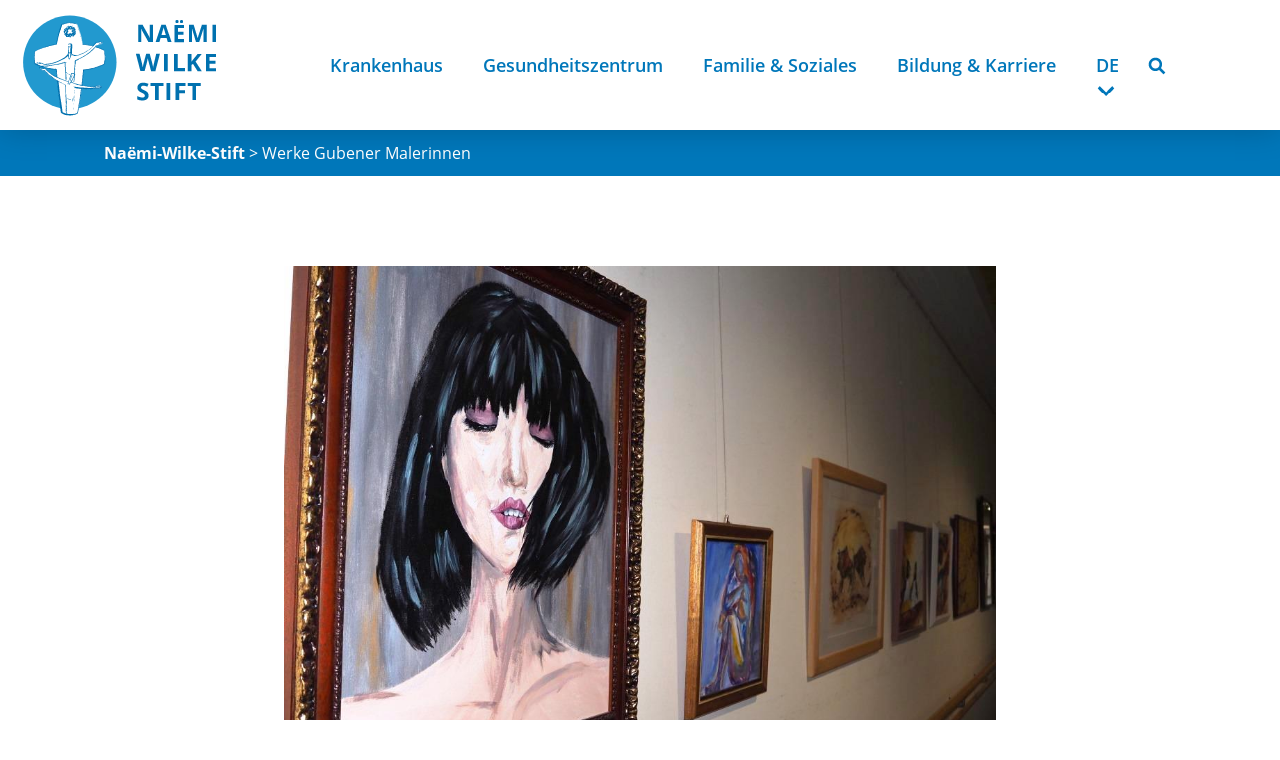

--- FILE ---
content_type: text/html; charset=UTF-8
request_url: https://www.naemi-wilke-stift.de/werke-gubener-malerinnen/
body_size: 16625
content:
<!DOCTYPE html><html lang="de-DE" class="no-js"><head><meta charset="UTF-8"><meta name="viewport" content="width=device-width, initial-scale=1"><meta name="format-detection" content="telephone=no"><link rel="profile" href="http://gmpg.org/xfn/11"><link rel="pingback" href="https://www.naemi-wilke-stift.de/xmlrpc.php"><meta name='robots' content='index, follow, max-image-preview:large, max-snippet:-1, max-video-preview:-1' /><link rel="alternate" hreflang="de" href="https://www.naemi-wilke-stift.de/werke-gubener-malerinnen/" /><link rel="alternate" hreflang="pl" href="https://www.naemi-wilke-stift.de/werke-gubener-malerinnen/?lang=pl" /><link rel="alternate" hreflang="x-default" href="https://www.naemi-wilke-stift.de/werke-gubener-malerinnen/" /><link rel="canonical" href="https://www.naemi-wilke-stift.de/werke-gubener-malerinnen/" /><meta property="og:locale" content="de_DE" /><meta property="og:type" content="article" /><meta property="og:title" content="Werke Gubener Malerinnen &bull; Naëmi-Wilke-Stift" /><meta property="og:description" content="Galerie im Stift Andreas Eckert stellt nicht nur die Ausstellungen im Naëmi-Wilke-Stift zusammen, sondern er denkt auch weit voraus. 2033 begeht die Stadt Guben ein denkwürdiges Jubiläum: Die Ersterwähnung der Stadt als Handels- und Handwerkersiedlung. Dies ist für ihn Anlass, seine Bildersammlung der Gubener Meister verstärkt in den Fokus zu nehmen, um sie dann 2033 [&hellip;]" /><meta property="og:url" content="https://www.naemi-wilke-stift.de/werke-gubener-malerinnen/" /><meta property="og:site_name" content="Naëmi-Wilke-Stift" /><meta property="article:published_time" content="2023-10-10T13:21:01+00:00" /><meta property="og:image" content="https://www.naemi-wilke-stift.de/wp-content/uploads/2023-10-10-Gubener-Malerinnen.jpg" /><meta property="og:image:width" content="1024" /><meta property="og:image:height" content="692" /><meta property="og:image:type" content="image/jpeg" /><meta name="author" content="Renate Kulick-Aldag" /><meta name="twitter:card" content="summary_large_image" /><meta name="twitter:label1" content="Verfasst von" /><meta name="twitter:data1" content="Renate Kulick-Aldag" /><meta name="twitter:label2" content="Geschätzte Lesezeit" /><meta name="twitter:data2" content="1 Minute" /> <script type="application/ld+json" class="yoast-schema-graph">{"@context":"https://schema.org","@graph":[{"@type":"WebPage","@id":"https://www.naemi-wilke-stift.de/werke-gubener-malerinnen/","url":"https://www.naemi-wilke-stift.de/werke-gubener-malerinnen/","name":"Werke Gubener Malerinnen &bull; Naëmi-Wilke-Stift","isPartOf":{"@id":"https://www.naemi-wilke-stift.de/#website"},"primaryImageOfPage":{"@id":"https://www.naemi-wilke-stift.de/werke-gubener-malerinnen/#primaryimage"},"image":{"@id":"https://www.naemi-wilke-stift.de/werke-gubener-malerinnen/#primaryimage"},"thumbnailUrl":"https://www.naemi-wilke-stift.de/wp-content/uploads/2023-10-10-Gubener-Malerinnen.jpg","datePublished":"2023-10-10T13:21:01+00:00","dateModified":"2023-10-10T13:21:01+00:00","author":{"@id":"https://www.naemi-wilke-stift.de/#/schema/person/ea7004db64bfb6eaf365bd143879c152"},"breadcrumb":{"@id":"https://www.naemi-wilke-stift.de/werke-gubener-malerinnen/#breadcrumb"},"inLanguage":"de","potentialAction":[{"@type":"ReadAction","target":["https://www.naemi-wilke-stift.de/werke-gubener-malerinnen/"]}]},{"@type":"ImageObject","inLanguage":"de","@id":"https://www.naemi-wilke-stift.de/werke-gubener-malerinnen/#primaryimage","url":"https://www.naemi-wilke-stift.de/wp-content/uploads/2023-10-10-Gubener-Malerinnen.jpg","contentUrl":"https://www.naemi-wilke-stift.de/wp-content/uploads/2023-10-10-Gubener-Malerinnen.jpg","width":1024,"height":692,"caption":"OLYMPUS DIGITAL CAMERA"},{"@type":"BreadcrumbList","@id":"https://www.naemi-wilke-stift.de/werke-gubener-malerinnen/#breadcrumb","itemListElement":[{"@type":"ListItem","position":1,"name":"Startseite","item":"https://www.naemi-wilke-stift.de/"},{"@type":"ListItem","position":2,"name":"Werke Gubener Malerinnen"}]},{"@type":"WebSite","@id":"https://www.naemi-wilke-stift.de/#website","url":"https://www.naemi-wilke-stift.de/","name":"Naëmi-Wilke-Stift","description":"Krankenhaus und lutherische Diakonissen-Anstalt","potentialAction":[{"@type":"SearchAction","target":{"@type":"EntryPoint","urlTemplate":"https://www.naemi-wilke-stift.de/?s={search_term_string}"},"query-input":"required name=search_term_string"}],"inLanguage":"de"},{"@type":"Person","@id":"https://www.naemi-wilke-stift.de/#/schema/person/ea7004db64bfb6eaf365bd143879c152","name":"Renate Kulick-Aldag","image":{"@type":"ImageObject","inLanguage":"de","@id":"https://www.naemi-wilke-stift.de/#/schema/person/image/","url":"https://secure.gravatar.com/avatar/a3ec017925738f7c5634e569a5898abd?s=96&d=mm&r=g","contentUrl":"https://secure.gravatar.com/avatar/a3ec017925738f7c5634e569a5898abd?s=96&d=mm&r=g","caption":"Renate Kulick-Aldag"}}]}</script> <link rel='dns-prefetch' href='//maps.googleapis.com' /><link rel="alternate" type="application/rss+xml" title="Naëmi-Wilke-Stift &raquo; Werke Gubener Malerinnen-Kommentar-Feed" href="https://www.naemi-wilke-stift.de/werke-gubener-malerinnen/feed/" /> <script type="text/javascript">window._wpemojiSettings = {"baseUrl":"https:\/\/s.w.org\/images\/core\/emoji\/14.0.0\/72x72\/","ext":".png","svgUrl":"https:\/\/s.w.org\/images\/core\/emoji\/14.0.0\/svg\/","svgExt":".svg","source":{"concatemoji":"https:\/\/www.naemi-wilke-stift.de\/wp-includes\/js\/wp-emoji-release.min.js?ver=6.1.9"}};
/*! This file is auto-generated */
!function(e,a,t){var n,r,o,i=a.createElement("canvas"),p=i.getContext&&i.getContext("2d");function s(e,t){var a=String.fromCharCode,e=(p.clearRect(0,0,i.width,i.height),p.fillText(a.apply(this,e),0,0),i.toDataURL());return p.clearRect(0,0,i.width,i.height),p.fillText(a.apply(this,t),0,0),e===i.toDataURL()}function c(e){var t=a.createElement("script");t.src=e,t.defer=t.type="text/javascript",a.getElementsByTagName("head")[0].appendChild(t)}for(o=Array("flag","emoji"),t.supports={everything:!0,everythingExceptFlag:!0},r=0;r<o.length;r++)t.supports[o[r]]=function(e){if(p&&p.fillText)switch(p.textBaseline="top",p.font="600 32px Arial",e){case"flag":return s([127987,65039,8205,9895,65039],[127987,65039,8203,9895,65039])?!1:!s([55356,56826,55356,56819],[55356,56826,8203,55356,56819])&&!s([55356,57332,56128,56423,56128,56418,56128,56421,56128,56430,56128,56423,56128,56447],[55356,57332,8203,56128,56423,8203,56128,56418,8203,56128,56421,8203,56128,56430,8203,56128,56423,8203,56128,56447]);case"emoji":return!s([129777,127995,8205,129778,127999],[129777,127995,8203,129778,127999])}return!1}(o[r]),t.supports.everything=t.supports.everything&&t.supports[o[r]],"flag"!==o[r]&&(t.supports.everythingExceptFlag=t.supports.everythingExceptFlag&&t.supports[o[r]]);t.supports.everythingExceptFlag=t.supports.everythingExceptFlag&&!t.supports.flag,t.DOMReady=!1,t.readyCallback=function(){t.DOMReady=!0},t.supports.everything||(n=function(){t.readyCallback()},a.addEventListener?(a.addEventListener("DOMContentLoaded",n,!1),e.addEventListener("load",n,!1)):(e.attachEvent("onload",n),a.attachEvent("onreadystatechange",function(){"complete"===a.readyState&&t.readyCallback()})),(e=t.source||{}).concatemoji?c(e.concatemoji):e.wpemoji&&e.twemoji&&(c(e.twemoji),c(e.wpemoji)))}(window,document,window._wpemojiSettings);</script> <style type="text/css">img.wp-smiley,
img.emoji {
	display: inline !important;
	border: none !important;
	box-shadow: none !important;
	height: 1em !important;
	width: 1em !important;
	margin: 0 0.07em !important;
	vertical-align: -0.1em !important;
	background: none !important;
	padding: 0 !important;
}</style><link rel='stylesheet' id='bb_vcparam_toggle-css' href='https://www.naemi-wilke-stift.de/wp-content/plugins/vc_carousel_anything//assets/admin/css/vcparam/vcparam-toggle.css?ver=6.1.9' type='text/css' media='all' /><link rel='stylesheet' id='wp-block-library-css' href='https://www.naemi-wilke-stift.de/wp-includes/css/dist/block-library/style.min.css?ver=6.1.9' type='text/css' media='all' /><style id='wp-block-library-inline-css' type='text/css'>.has-text-align-justify{text-align:justify;}</style><link rel='stylesheet' id='mediaelement-css' href='https://www.naemi-wilke-stift.de/wp-includes/js/mediaelement/mediaelementplayer-legacy.min.css?ver=4.2.17' type='text/css' media='all' /><link rel='stylesheet' id='wp-mediaelement-css' href='https://www.naemi-wilke-stift.de/wp-includes/js/mediaelement/wp-mediaelement.min.css?ver=6.1.9' type='text/css' media='all' /><link rel='stylesheet' id='classic-theme-styles-css' href='https://www.naemi-wilke-stift.de/wp-includes/css/classic-themes.min.css?ver=1' type='text/css' media='all' /><style id='global-styles-inline-css' type='text/css'>body{--wp--preset--color--black: #000000;--wp--preset--color--cyan-bluish-gray: #abb8c3;--wp--preset--color--white: #ffffff;--wp--preset--color--pale-pink: #f78da7;--wp--preset--color--vivid-red: #cf2e2e;--wp--preset--color--luminous-vivid-orange: #ff6900;--wp--preset--color--luminous-vivid-amber: #fcb900;--wp--preset--color--light-green-cyan: #7bdcb5;--wp--preset--color--vivid-green-cyan: #00d084;--wp--preset--color--pale-cyan-blue: #8ed1fc;--wp--preset--color--vivid-cyan-blue: #0693e3;--wp--preset--color--vivid-purple: #9b51e0;--wp--preset--gradient--vivid-cyan-blue-to-vivid-purple: linear-gradient(135deg,rgba(6,147,227,1) 0%,rgb(155,81,224) 100%);--wp--preset--gradient--light-green-cyan-to-vivid-green-cyan: linear-gradient(135deg,rgb(122,220,180) 0%,rgb(0,208,130) 100%);--wp--preset--gradient--luminous-vivid-amber-to-luminous-vivid-orange: linear-gradient(135deg,rgba(252,185,0,1) 0%,rgba(255,105,0,1) 100%);--wp--preset--gradient--luminous-vivid-orange-to-vivid-red: linear-gradient(135deg,rgba(255,105,0,1) 0%,rgb(207,46,46) 100%);--wp--preset--gradient--very-light-gray-to-cyan-bluish-gray: linear-gradient(135deg,rgb(238,238,238) 0%,rgb(169,184,195) 100%);--wp--preset--gradient--cool-to-warm-spectrum: linear-gradient(135deg,rgb(74,234,220) 0%,rgb(151,120,209) 20%,rgb(207,42,186) 40%,rgb(238,44,130) 60%,rgb(251,105,98) 80%,rgb(254,248,76) 100%);--wp--preset--gradient--blush-light-purple: linear-gradient(135deg,rgb(255,206,236) 0%,rgb(152,150,240) 100%);--wp--preset--gradient--blush-bordeaux: linear-gradient(135deg,rgb(254,205,165) 0%,rgb(254,45,45) 50%,rgb(107,0,62) 100%);--wp--preset--gradient--luminous-dusk: linear-gradient(135deg,rgb(255,203,112) 0%,rgb(199,81,192) 50%,rgb(65,88,208) 100%);--wp--preset--gradient--pale-ocean: linear-gradient(135deg,rgb(255,245,203) 0%,rgb(182,227,212) 50%,rgb(51,167,181) 100%);--wp--preset--gradient--electric-grass: linear-gradient(135deg,rgb(202,248,128) 0%,rgb(113,206,126) 100%);--wp--preset--gradient--midnight: linear-gradient(135deg,rgb(2,3,129) 0%,rgb(40,116,252) 100%);--wp--preset--duotone--dark-grayscale: url('#wp-duotone-dark-grayscale');--wp--preset--duotone--grayscale: url('#wp-duotone-grayscale');--wp--preset--duotone--purple-yellow: url('#wp-duotone-purple-yellow');--wp--preset--duotone--blue-red: url('#wp-duotone-blue-red');--wp--preset--duotone--midnight: url('#wp-duotone-midnight');--wp--preset--duotone--magenta-yellow: url('#wp-duotone-magenta-yellow');--wp--preset--duotone--purple-green: url('#wp-duotone-purple-green');--wp--preset--duotone--blue-orange: url('#wp-duotone-blue-orange');--wp--preset--font-size--small: 13px;--wp--preset--font-size--medium: 20px;--wp--preset--font-size--large: 36px;--wp--preset--font-size--x-large: 42px;--wp--preset--spacing--20: 0.44rem;--wp--preset--spacing--30: 0.67rem;--wp--preset--spacing--40: 1rem;--wp--preset--spacing--50: 1.5rem;--wp--preset--spacing--60: 2.25rem;--wp--preset--spacing--70: 3.38rem;--wp--preset--spacing--80: 5.06rem;}:where(.is-layout-flex){gap: 0.5em;}body .is-layout-flow > .alignleft{float: left;margin-inline-start: 0;margin-inline-end: 2em;}body .is-layout-flow > .alignright{float: right;margin-inline-start: 2em;margin-inline-end: 0;}body .is-layout-flow > .aligncenter{margin-left: auto !important;margin-right: auto !important;}body .is-layout-constrained > .alignleft{float: left;margin-inline-start: 0;margin-inline-end: 2em;}body .is-layout-constrained > .alignright{float: right;margin-inline-start: 2em;margin-inline-end: 0;}body .is-layout-constrained > .aligncenter{margin-left: auto !important;margin-right: auto !important;}body .is-layout-constrained > :where(:not(.alignleft):not(.alignright):not(.alignfull)){max-width: var(--wp--style--global--content-size);margin-left: auto !important;margin-right: auto !important;}body .is-layout-constrained > .alignwide{max-width: var(--wp--style--global--wide-size);}body .is-layout-flex{display: flex;}body .is-layout-flex{flex-wrap: wrap;align-items: center;}body .is-layout-flex > *{margin: 0;}:where(.wp-block-columns.is-layout-flex){gap: 2em;}.has-black-color{color: var(--wp--preset--color--black) !important;}.has-cyan-bluish-gray-color{color: var(--wp--preset--color--cyan-bluish-gray) !important;}.has-white-color{color: var(--wp--preset--color--white) !important;}.has-pale-pink-color{color: var(--wp--preset--color--pale-pink) !important;}.has-vivid-red-color{color: var(--wp--preset--color--vivid-red) !important;}.has-luminous-vivid-orange-color{color: var(--wp--preset--color--luminous-vivid-orange) !important;}.has-luminous-vivid-amber-color{color: var(--wp--preset--color--luminous-vivid-amber) !important;}.has-light-green-cyan-color{color: var(--wp--preset--color--light-green-cyan) !important;}.has-vivid-green-cyan-color{color: var(--wp--preset--color--vivid-green-cyan) !important;}.has-pale-cyan-blue-color{color: var(--wp--preset--color--pale-cyan-blue) !important;}.has-vivid-cyan-blue-color{color: var(--wp--preset--color--vivid-cyan-blue) !important;}.has-vivid-purple-color{color: var(--wp--preset--color--vivid-purple) !important;}.has-black-background-color{background-color: var(--wp--preset--color--black) !important;}.has-cyan-bluish-gray-background-color{background-color: var(--wp--preset--color--cyan-bluish-gray) !important;}.has-white-background-color{background-color: var(--wp--preset--color--white) !important;}.has-pale-pink-background-color{background-color: var(--wp--preset--color--pale-pink) !important;}.has-vivid-red-background-color{background-color: var(--wp--preset--color--vivid-red) !important;}.has-luminous-vivid-orange-background-color{background-color: var(--wp--preset--color--luminous-vivid-orange) !important;}.has-luminous-vivid-amber-background-color{background-color: var(--wp--preset--color--luminous-vivid-amber) !important;}.has-light-green-cyan-background-color{background-color: var(--wp--preset--color--light-green-cyan) !important;}.has-vivid-green-cyan-background-color{background-color: var(--wp--preset--color--vivid-green-cyan) !important;}.has-pale-cyan-blue-background-color{background-color: var(--wp--preset--color--pale-cyan-blue) !important;}.has-vivid-cyan-blue-background-color{background-color: var(--wp--preset--color--vivid-cyan-blue) !important;}.has-vivid-purple-background-color{background-color: var(--wp--preset--color--vivid-purple) !important;}.has-black-border-color{border-color: var(--wp--preset--color--black) !important;}.has-cyan-bluish-gray-border-color{border-color: var(--wp--preset--color--cyan-bluish-gray) !important;}.has-white-border-color{border-color: var(--wp--preset--color--white) !important;}.has-pale-pink-border-color{border-color: var(--wp--preset--color--pale-pink) !important;}.has-vivid-red-border-color{border-color: var(--wp--preset--color--vivid-red) !important;}.has-luminous-vivid-orange-border-color{border-color: var(--wp--preset--color--luminous-vivid-orange) !important;}.has-luminous-vivid-amber-border-color{border-color: var(--wp--preset--color--luminous-vivid-amber) !important;}.has-light-green-cyan-border-color{border-color: var(--wp--preset--color--light-green-cyan) !important;}.has-vivid-green-cyan-border-color{border-color: var(--wp--preset--color--vivid-green-cyan) !important;}.has-pale-cyan-blue-border-color{border-color: var(--wp--preset--color--pale-cyan-blue) !important;}.has-vivid-cyan-blue-border-color{border-color: var(--wp--preset--color--vivid-cyan-blue) !important;}.has-vivid-purple-border-color{border-color: var(--wp--preset--color--vivid-purple) !important;}.has-vivid-cyan-blue-to-vivid-purple-gradient-background{background: var(--wp--preset--gradient--vivid-cyan-blue-to-vivid-purple) !important;}.has-light-green-cyan-to-vivid-green-cyan-gradient-background{background: var(--wp--preset--gradient--light-green-cyan-to-vivid-green-cyan) !important;}.has-luminous-vivid-amber-to-luminous-vivid-orange-gradient-background{background: var(--wp--preset--gradient--luminous-vivid-amber-to-luminous-vivid-orange) !important;}.has-luminous-vivid-orange-to-vivid-red-gradient-background{background: var(--wp--preset--gradient--luminous-vivid-orange-to-vivid-red) !important;}.has-very-light-gray-to-cyan-bluish-gray-gradient-background{background: var(--wp--preset--gradient--very-light-gray-to-cyan-bluish-gray) !important;}.has-cool-to-warm-spectrum-gradient-background{background: var(--wp--preset--gradient--cool-to-warm-spectrum) !important;}.has-blush-light-purple-gradient-background{background: var(--wp--preset--gradient--blush-light-purple) !important;}.has-blush-bordeaux-gradient-background{background: var(--wp--preset--gradient--blush-bordeaux) !important;}.has-luminous-dusk-gradient-background{background: var(--wp--preset--gradient--luminous-dusk) !important;}.has-pale-ocean-gradient-background{background: var(--wp--preset--gradient--pale-ocean) !important;}.has-electric-grass-gradient-background{background: var(--wp--preset--gradient--electric-grass) !important;}.has-midnight-gradient-background{background: var(--wp--preset--gradient--midnight) !important;}.has-small-font-size{font-size: var(--wp--preset--font-size--small) !important;}.has-medium-font-size{font-size: var(--wp--preset--font-size--medium) !important;}.has-large-font-size{font-size: var(--wp--preset--font-size--large) !important;}.has-x-large-font-size{font-size: var(--wp--preset--font-size--x-large) !important;}
.wp-block-navigation a:where(:not(.wp-element-button)){color: inherit;}
:where(.wp-block-columns.is-layout-flex){gap: 2em;}
.wp-block-pullquote{font-size: 1.5em;line-height: 1.6;}</style><link rel='stylesheet' id='wpml-blocks-css' href='https://www.naemi-wilke-stift.de/wp-content/plugins/sitepress-multilingual-cms/dist/css/blocks/styles.css?ver=4.6.0' type='text/css' media='all' /><link rel='stylesheet' id='wpml-menu-item-0-css' href='//www.naemi-wilke-stift.de/wp-content/plugins/sitepress-multilingual-cms/templates/language-switchers/menu-item/style.min.css?ver=1' type='text/css' media='all' /><link rel='stylesheet' id='dflip-icons-style-css' href='https://www.naemi-wilke-stift.de/wp-content/plugins/3d-flipbook-dflip-lite/assets/css/themify-icons.min.css?ver=1.7.35' type='text/css' media='all' /><link rel='stylesheet' id='dflip-style-css' href='https://www.naemi-wilke-stift.de/wp-content/plugins/3d-flipbook-dflip-lite/assets/css/dflip.min.css?ver=1.7.35' type='text/css' media='all' /><link rel='stylesheet' id='newsletter-css' href='https://www.naemi-wilke-stift.de/wp-content/plugins/newsletter/style.css?ver=9.1.1' type='text/css' media='all' /><link rel='stylesheet' id='cptemplates-dsv-acf-google-maps-css' href='https://www.naemi-wilke-stift.de/wp-content/plugins/custom-page-templates/assets/css/acf-google-maps.css?ver=3.0.50' type='text/css' media='all' /><link rel='stylesheet' id='cptemplates-css' href='https://www.naemi-wilke-stift.de/wp-content/plugins/custom-page-templates/assets/css/frontend.css?ver=3.0.50' type='text/css' media='all' /><link rel='stylesheet' id='vc_plugin_table_style_css-css' href='https://www.naemi-wilke-stift.de/wp-content/plugins/easy-tables-vc/assets/css/style.min.css?ver=2.0.1' type='text/css' media='all' /><link rel='stylesheet' id='vc_plugin_themes_css-css' href='https://www.naemi-wilke-stift.de/wp-content/plugins/easy-tables-vc/assets/css/themes.min.css?ver=2.0.1' type='text/css' media='all' /><link rel='stylesheet' id='slick-css' href='https://www.naemi-wilke-stift.de/wp-content/plugins/vc_carousel_anything//assets/libs/slick/slick.css?ver=6.1.9' type='text/css' media='all' /><link rel='stylesheet' id='bb-vcuc-css' href='https://www.naemi-wilke-stift.de/wp-content/plugins/vc_carousel_anything//assets/css/style.css?ver=6.1.9' type='text/css' media='all' /><link rel='stylesheet' id='css-css' href='https://www.naemi-wilke-stift.de/wp-content/plugins/vc_responsive_pro//assets/css/style.css?ver=6.1.9' type='text/css' media='all' /><link rel='stylesheet' id='bb-css-css' href='https://www.naemi-wilke-stift.de/wp-content/plugins/vc_responsive_pro/bestbugcore//assets/css/style.css?ver=1.3.5' type='text/css' media='all' /><link rel='stylesheet' id='js_composer_front-css' href='https://www.naemi-wilke-stift.de/wp-content/plugins/js_composer/assets/css/js_composer.min.css?ver=6.9.0' type='text/css' media='all' /><link rel='stylesheet' id='parent-style-css' href='https://www.naemi-wilke-stift.de/wp-content/themes/mt_master/style.css?ver=1.0' type='text/css' media='all' /><link rel='stylesheet' id='style-css' href='https://www.naemi-wilke-stift.de/wp-content/themes/naemi-wilke-stift/style.css?ver=1.0' type='text/css' media='all' /><link rel='stylesheet' id='jetpack_css-css' href='https://www.naemi-wilke-stift.de/wp-content/plugins/jetpack/css/jetpack.css?ver=11.8.6' type='text/css' media='all' /> <script type='text/javascript' src='https://www.naemi-wilke-stift.de/wp-includes/js/jquery/jquery.min.js?ver=3.6.1' id='jquery-core-js'></script> <script type='text/javascript' id='jquery-migrate-js-after'>function vc_prettyPhoto() {jQuery(".vc_gitem-link.prettyphoto").removeClass("vc_gitem-link");}</script> <link rel="https://api.w.org/" href="https://www.naemi-wilke-stift.de/wp-json/" /><link rel="alternate" type="application/json" href="https://www.naemi-wilke-stift.de/wp-json/wp/v2/posts/5466" /><link rel="EditURI" type="application/rsd+xml" title="RSD" href="https://www.naemi-wilke-stift.de/xmlrpc.php?rsd" /><link rel="wlwmanifest" type="application/wlwmanifest+xml" href="https://www.naemi-wilke-stift.de/wp-includes/wlwmanifest.xml" /><meta name="generator" content="WordPress 6.1.9" /><link rel='shortlink' href='https://www.naemi-wilke-stift.de/?p=5466' /><link rel="alternate" type="application/json+oembed" href="https://www.naemi-wilke-stift.de/wp-json/oembed/1.0/embed?url=https%3A%2F%2Fwww.naemi-wilke-stift.de%2Fwerke-gubener-malerinnen%2F" /><link rel="alternate" type="text/xml+oembed" href="https://www.naemi-wilke-stift.de/wp-json/oembed/1.0/embed?url=https%3A%2F%2Fwww.naemi-wilke-stift.de%2Fwerke-gubener-malerinnen%2F&#038;format=xml" /><meta name="generator" content="WPML ver:4.6.0 stt:3,40;" /><style>img#wpstats{display:none}</style><link rel="apple-touch-icon" sizes="180x180" href="/wp-content/uploads/fbrfg/apple-touch-icon.png"><link rel="icon" type="image/png" sizes="32x32" href="/wp-content/uploads/fbrfg/favicon-32x32.png"><link rel="icon" type="image/png" sizes="16x16" href="/wp-content/uploads/fbrfg/favicon-16x16.png"><link rel="manifest" href="/wp-content/uploads/fbrfg/site.webmanifest"><link rel="mask-icon" href="/wp-content/uploads/fbrfg/safari-pinned-tab.svg" color="#5bbad5"><link rel="shortcut icon" href="/wp-content/uploads/fbrfg/favicon.ico"><meta name="msapplication-TileColor" content="#2d89ef"><meta name="msapplication-config" content="/wp-content/uploads/fbrfg/browserconfig.xml"><meta name="theme-color" content="#ffffff"> <script data-cfasync="false">var dFlipLocation = "https://www.naemi-wilke-stift.de/wp-content/plugins/3d-flipbook-dflip-lite/assets/"; var dFlipWPGlobal = {"text":{"toggleSound":"Turn on\/off Sound","toggleThumbnails":"Toggle Thumbnails","toggleOutline":"Toggle Outline\/Bookmark","previousPage":"Previous Page","nextPage":"Next Page","toggleFullscreen":"Toggle Fullscreen","zoomIn":"Zoom In","zoomOut":"Zoom Out","toggleHelp":"Toggle Help","singlePageMode":"Single Page Mode","doublePageMode":"Double Page Mode","downloadPDFFile":"Download PDF File","gotoFirstPage":"Goto First Page","gotoLastPage":"Goto Last Page","share":"Share","mailSubject":"I wanted you to see this FlipBook","mailBody":"Check out this site {{url}}","loading":"DearFlip: Loading "},"moreControls":"download,pageMode,startPage,endPage,sound","hideControls":"","scrollWheel":"true","backgroundColor":"#777","backgroundImage":"","height":"auto","paddingLeft":"20","paddingRight":"20","controlsPosition":"bottom","duration":800,"soundEnable":"true","enableDownload":"true","enableAnnotation":"false","enableAnalytics":"false","webgl":"true","hard":"none","maxTextureSize":"1600","rangeChunkSize":"524288","zoomRatio":1.5,"stiffness":3,"pageMode":"0","singlePageMode":"0","pageSize":"0","autoPlay":"false","autoPlayDuration":5000,"autoPlayStart":"false","linkTarget":"2","sharePrefix":"dearflip-"};</script> <style type="text/css" id="wp-custom-css">#footer .vc_icon_element-inner:hover .fa-instagram
{
	color: #cca15d;
}

select.flatpickr-monthDropdown-months { display: inline-block; }

#cn-refuse-cookie {
	background-color: #cca15d !important;
margin: 15px !important;
padding: 12px !important;
border-radius: 0 !important;
}

#cn-more-info {
	background-color: unset !important;
display: block !important;
}

.wpml-ls-menu-item > a:first-child:last-child
{
	display: none;
}

@media (min-width: 1200px) {
ul.primary-menu > li:hover > ul.sub-menu {
  height: 660px;
}
}

@media (min-width: 1200px) {
#header ul#menu-header-menu-pl > li {
  margin-top: -25px;
}
}

@media (max-width: 1199px) {
	#menu-item-wpml-ls-2-de,
	#menu-item-wpml-ls-2-pl {
		max-width: 34px;
margin-left: auto;
margin-right: auto;
	}
}



.wpb_video_widget {
	margin: 50px 0 !important;
}

@media (min-width: 992px) {
	.wpb_video_widget {
		margin: 50px -50px !important;
	}
}

.width-600 {
    max-width: 600px !important;
    margin-right: auto;
    margin-left: auto;
}

.width-700 {
    max-width: 700px !important;
    margin-right: auto;
    margin-left: auto;
}

.width-800 {
    max-width: 800px !important;
    margin-right: auto;
    margin-left: auto;
}

@media (min-width: 768px) {
body:not(.page-id-2):not(.page-id-1181) #content .vc_section.zwei-spalten > div {
  max-width: 1600px;
}
}

/* Anmeldeformulare */

.ff-el-form-check {
	margin-bottom: 10px;
	position: relative;
}

.custom-checkbox, .custom-radiobutton {
	margin-top: 0;
  margin-bottom: 0px;
  margin-right: 0px;
	position: absolute;
  top: -3px;
}

.fluentform .ff-el-form-check-label .ff-el-form-check-input {
  position: absolute;
  top: -8px;
  left: -5px;
}

.ff-el-form-check-label span:nth-child(3) {
  position: relative;
  top: -5px;
  left: 38px;
}

.custom-radiobutton.checked {
  border-color: #b2b2b2;
}

/* Datenschutz-Checkbox */

html .fluentform .ff-el-tc label.ff_tc_label > span {
  padding-top: 0px !important;
}

.fluentform .ff_t_c {
  padding: 0px 5px 0px 12px;
}</style><noscript><style>.wpb_animate_when_almost_visible { opacity: 1; }</style></noscript><title>Werke Gubener Malerinnen &bull; Naëmi-Wilke-Stift</title></head><body class="post-template-default single single-post postid-5466 single-format-standard wpb-js-composer js-comp-ver-6.9.0 vc_responsive cptemplate cptemplate-post"><div id="page" class="site"><div class="site-inner"><header id="header"><div class="container-wrap"><div id="logo-wrap"> <a title="Startseite" href="https://www.naemi-wilke-stift.de"><noscript><img src="https://www.naemi-wilke-stift.de/wp-content/themes/naemi-wilke-stift/images/logo.svg" /></noscript><img class="lazyload" id="logo" src='data:image/svg+xml,%3Csvg%20xmlns=%22http://www.w3.org/2000/svg%22%20viewBox=%220%200%20210%20140%22%3E%3C/svg%3E' data-src="https://www.naemi-wilke-stift.de/wp-content/themes/naemi-wilke-stift/images/logo.svg" /></a></div><div id="nav-wrap"> <button class="hamburger hamburger--squeeze" type="button" id="menu-toggle"> <span class="hamburger-box"> <span class="hamburger-inner"></span> </span> </button><div id="site-header-menu" class="site-header-menu"><nav id="site-navigation" class="main-navigation" role="navigation" aria-label="Primary Menu"><div class="menu-header-container"><ul id="menu-header" class="primary-menu"><li id="menu-item-192" class="menu-item menu-item-type-post_type menu-item-object-page menu-item-has-children menu-item-192"><a href="https://www.naemi-wilke-stift.de/krankenhaus/">Krankenhaus</a><ul class="sub-menu"><li id="menu-item-1484" class="rubrikbild menu-item-1484"><a href="https://www.naemi-wilke-stift.de/krankenhaus/patienten-besucher/im-krankenhaus/"><noscript><img alt="Krankenhaus Guben" title="Krankenhaus Guben" src="https://www.naemi-wilke-stift.de/wp-content/uploads/210812__074931__NWSt_600px.jpg"></noscript><img class="lazyload" alt="Krankenhaus Guben" title="Krankenhaus Guben" src='data:image/svg+xml,%3Csvg%20xmlns=%22http://www.w3.org/2000/svg%22%20viewBox=%220%200%20210%20140%22%3E%3C/svg%3E' data-src="https://www.naemi-wilke-stift.de/wp-content/uploads/210812__074931__NWSt_600px.jpg"><div class="menu-bild-text">Ihr Aufenthalt</div></a></li><li id="menu-item-1472" class="navcolumn menu-item menu-item-type-custom menu-item-object-custom menu-item-has-children menu-item-1472"><a href="#">Spalte 1</a><ul class="sub-menu"><li id="menu-item-606" class="patienten-menu menu-item menu-item-type-post_type menu-item-object-page menu-item-has-children menu-item-606"><a href="https://www.naemi-wilke-stift.de/krankenhaus/patienten-besucher/">Patienten &#038; Besucher</a><ul class="sub-menu"><li id="menu-item-331" class="menu-item menu-item-type-post_type menu-item-object-page menu-item-331"><a href="https://www.naemi-wilke-stift.de/krankenhaus/patienten-besucher/vor-dem-aufenthalt/">Vor dem Aufenthalt</a></li><li id="menu-item-332" class="menu-item menu-item-type-post_type menu-item-object-page menu-item-332"><a href="https://www.naemi-wilke-stift.de/krankenhaus/patienten-besucher/im-krankenhaus/">Im Krankenhaus</a></li><li id="menu-item-1782" class="menu-item menu-item-type-post_type menu-item-object-page menu-item-1782"><a href="https://www.naemi-wilke-stift.de/krankenhaus/patienten-besucher/nach-dem-aufenthalt/">Nach dem Aufenthalt</a></li><li id="menu-item-1515" class="menu-item menu-item-type-post_type menu-item-object-page menu-item-1515"><a href="https://www.naemi-wilke-stift.de/krankenhaus/patienten-besucher/besucher/">Für Besucher</a></li><li id="menu-item-1514" class="menu-item menu-item-type-post_type menu-item-object-page menu-item-1514"><a href="https://www.naemi-wilke-stift.de/krankenhaus/patienten-besucher/anreise/">Anreise &#038; Parken</a></li></ul></li><li id="menu-item-5980" class="menu-item menu-item-type-post_type menu-item-object-page menu-item-5980"><a href="https://www.naemi-wilke-stift.de/krankenhaus/zentrales-terminmanagement/">Zentrales Terminmanagement</a></li><li id="menu-item-4444" class="menu-item menu-item-type-post_type menu-item-object-page menu-item-4444"><a href="https://www.naemi-wilke-stift.de/das-naemi-magazin/">Das NAËMI-Magazin</a></li><li id="menu-item-2747" class="menu-item menu-item-type-post_type menu-item-object-page menu-item-2747"><a href="https://www.naemi-wilke-stift.de/internationales-patientenbuero/">Internationales Patientenbüro</a></li><li id="menu-item-5476" class="menu-item menu-item-type-custom menu-item-object-custom menu-item-5476"><a href="https://www.naemi-wilke-stift.de/krankenhaus/patienten-besucher/im-krankenhaus/#seelsorge">Krankenhausseelsorge</a></li><li id="menu-item-5948" class="menu-item menu-item-type-post_type menu-item-object-page menu-item-5948"><a href="https://www.naemi-wilke-stift.de/krankenhaus/patientenfuersprecher/">Patientenfürsprecher</a></li></ul></li><li id="menu-item-1473" class="navcolumn menu-item menu-item-type-custom menu-item-object-custom menu-item-has-children menu-item-1473"><a href="#">Spalte 2</a><ul class="sub-menu"><li id="menu-item-605" class="orthopaedie-menu menu-item menu-item-type-post_type menu-item-object-page menu-item-has-children menu-item-605"><a href="https://www.naemi-wilke-stift.de/krankenhaus/orthopaedie/">Zentrum für Orthopädie, Unfallchirurgie und Wirbelsäulentherapie</a><ul class="sub-menu"><li id="menu-item-1503" class="menu-item menu-item-type-custom menu-item-object-custom menu-item-1503"><a href="https://www.naemi-wilke-stift.de/krankenhaus/orthopaedie/#endoprothetikzentrum">EndoProthetikZentrum</a></li><li id="menu-item-3311" class="menu-item menu-item-type-custom menu-item-object-custom menu-item-3311"><a href="https://www.naemi-wilke-stift.de/krankenhaus/orthopaedie/#wirbelsaeulentherapie">Wirbelsäulentherapie</a></li><li id="menu-item-5302" class="menu-item menu-item-type-custom menu-item-object-custom menu-item-5302"><a href="https://www.naemi-wilke-stift.de/krankenhaus/orthopaedie/#konservative-orthopaedie-schmerztherapie">Zentrum für Konservative Orthopädie &#038; Multimodale Schmerztherapie</a></li></ul></li><li id="menu-item-604" class="chirurgie-menu menu-item menu-item-type-post_type menu-item-object-page menu-item-604"><a href="https://www.naemi-wilke-stift.de/krankenhaus/chirurgie/">Chirurgische Klinik</a></li><li id="menu-item-603" class="innere-menu menu-item menu-item-type-post_type menu-item-object-page menu-item-603"><a href="https://www.naemi-wilke-stift.de/krankenhaus/innere-medizin/">Innere Medizin / Bauchzentrum</a></li><li id="menu-item-3460" class="menu-item menu-item-type-post_type menu-item-object-page menu-item-3460"><a href="https://www.naemi-wilke-stift.de/krankenhaus/anaesthesie/">Abteilung für Anästhesie</a></li><li id="menu-item-3461" class="menu-item menu-item-type-post_type menu-item-object-page menu-item-3461"><a href="https://www.naemi-wilke-stift.de/krankenhaus/notfallzentrum/">Notfallzentrum</a></li><li id="menu-item-3998" class="menu-item menu-item-type-post_type menu-item-object-page menu-item-3998"><a href="https://www.naemi-wilke-stift.de/krankenhaus/telemedizinische-systeme/">Telemedizinische Systeme</a></li></ul></li><li id="menu-item-1521" class="menu-item menu-item-type-custom menu-item-object-custom menu-item-has-children menu-item-1521"><a href="#">Spalte 3</a><ul class="sub-menu"><li id="menu-item-1520" class="menu-item menu-item-type-post_type menu-item-object-page menu-item-has-children menu-item-1520"><a href="https://www.naemi-wilke-stift.de/krankenhaus/verwaltung/">Krankenhausverwaltung</a><ul class="sub-menu"><li id="menu-item-1700" class="menu-item menu-item-type-post_type menu-item-object-page menu-item-1700"><a href="https://www.naemi-wilke-stift.de/krankenhaus/verwaltung/qualitaetsmanagement/">Qualitätsmanagement und Hygiene</a></li><li id="menu-item-1690" class="menu-item menu-item-type-post_type menu-item-object-page menu-item-1690"><a href="https://www.naemi-wilke-stift.de/krankenhaus/verwaltung/mitarbeitervertretungen/">Mitarbeitendenvertretungen (MAV)</a></li></ul></li><li id="menu-item-1523" class="menu-item menu-item-type-post_type menu-item-object-page menu-item-1523"><a href="https://www.naemi-wilke-stift.de/stiftung/">Die Stiftung</a></li><li id="menu-item-3997" class="menu-item menu-item-type-post_type menu-item-object-page menu-item-3997"><a href="https://www.naemi-wilke-stift.de/stiftung/projekt-und-entwicklungszentrum/">Projekt- und Entwicklungszentrum</a></li><li id="menu-item-6608" class="menu-item menu-item-type-post_type menu-item-object-page menu-item-6608"><a href="https://www.naemi-wilke-stift.de/krankenhaus/gesundheitskooperation/">Gesundheitskooperation &#8220;Naëmi+&#8221;</a></li></ul></li></ul></li><li id="menu-item-91" class="menu-item menu-item-type-post_type menu-item-object-page menu-item-has-children menu-item-91"><a href="https://www.naemi-wilke-stift.de/gesundheitszentrum/">Gesundheitszentrum</a><ul class="sub-menu"><li id="menu-item-1493" class="rubrikbild menu-item-1493"><a href="https://www.naemi-wilke-stift.de/gesundheitszentrum/aerztehaus-praxen/"><noscript><img alt="Ärztehaus im Stift" title="Ärztehaus im Stift" src="https://www.naemi-wilke-stift.de/wp-content/uploads/Guben-021_600px.jpg"></noscript><img class="lazyload" alt="Ärztehaus im Stift" title="Ärztehaus im Stift" src='data:image/svg+xml,%3Csvg%20xmlns=%22http://www.w3.org/2000/svg%22%20viewBox=%220%200%20210%20140%22%3E%3C/svg%3E' data-src="https://www.naemi-wilke-stift.de/wp-content/uploads/Guben-021_600px.jpg"><div class="menu-bild-text">Ärztehaus</div></a></li><li id="menu-item-1474" class="navcolumn menu-item menu-item-type-custom menu-item-object-custom menu-item-has-children menu-item-1474"><a href="#">Spalte 1</a><ul class="sub-menu"><li id="menu-item-1263" class="menu-item menu-item-type-post_type menu-item-object-page menu-item-has-children menu-item-1263"><a href="https://www.naemi-wilke-stift.de/gesundheitszentrum/aerztehaus-praxen/">Ärztehaus</a><ul class="sub-menu"><li id="menu-item-1267" class="menu-item menu-item-type-post_type menu-item-object-page menu-item-1267"><a href="https://www.naemi-wilke-stift.de/gesundheitszentrum/aerztehaus-praxen/hausarztpraxis-fr-dr-schuetze/">Hausarztpraxis Dr. med. Schütze</a></li><li id="menu-item-1308" class="menu-item menu-item-type-post_type menu-item-object-page menu-item-1308"><a href="https://www.naemi-wilke-stift.de/gesundheitszentrum/aerztehaus-praxen/hausarztpraxis-diana-peters/">Hausarztpraxis Diana Peters</a></li><li id="menu-item-4654" class="menu-item menu-item-type-post_type menu-item-object-page menu-item-4654"><a href="https://www.naemi-wilke-stift.de/gesundheitszentrum/aerztehaus-praxen/hausarztpraxis-christin-schaefer/">Hausarztpraxis Dr. med. Christin Schäfer</a></li><li id="menu-item-1268" class="menu-item menu-item-type-post_type menu-item-object-page menu-item-1268"><a href="https://www.naemi-wilke-stift.de/gesundheitszentrum/aerztehaus-praxen/hno-praxis-fr-dr-harnath/">Praxis für HNO-Heilkunde</a></li><li id="menu-item-1320" class="menu-item menu-item-type-post_type menu-item-object-page menu-item-1320"><a href="https://www.naemi-wilke-stift.de/gesundheitszentrum/aerztehaus-praxen/praxis-fuer-orthopaedie-guben/">Praxis für Orthopädie Guben</a></li><li id="menu-item-1319" class="menu-item menu-item-type-post_type menu-item-object-page menu-item-1319"><a href="https://www.naemi-wilke-stift.de/gesundheitszentrum/aerztehaus-praxen/praxis-fuer-orthopaedie-forst/">Praxis für Orthopädie Forst</a></li><li id="menu-item-1266" class="menu-item menu-item-type-post_type menu-item-object-page menu-item-1266"><a href="https://www.naemi-wilke-stift.de/gesundheitszentrum/aerztehaus-praxen/chirurgische-praxis-hr-haase/">Praxis für Chirurgie</a></li><li id="menu-item-1265" class="menu-item menu-item-type-post_type menu-item-object-page menu-item-1265"><a href="https://www.naemi-wilke-stift.de/gesundheitszentrum/aerztehaus-praxen/chirurgische-praxis-hr-dr-gracz/">Praxis für Gefäßchirurgie</a></li><li id="menu-item-1264" class="menu-item menu-item-type-post_type menu-item-object-page menu-item-1264"><a href="https://www.naemi-wilke-stift.de/gesundheitszentrum/aerztehaus-praxen/augenarzt-praxis-hr-dr-hammerstein/">Praxis für Augenheilkunde</a></li><li id="menu-item-4959" class="menu-item menu-item-type-post_type menu-item-object-page menu-item-4959"><a href="https://www.naemi-wilke-stift.de/gesundheitszentrum/aerztehaus-praxen/praxis-dipl-med-karsten-fischer/">Ambulanzzentrum Frankfurt/O.</a></li></ul></li></ul></li><li id="menu-item-1475" class="navcolumn menu-item menu-item-type-custom menu-item-object-custom menu-item-has-children menu-item-1475"><a href="#">Spalte 2</a><ul class="sub-menu"><li id="menu-item-1405" class="menu-item menu-item-type-post_type menu-item-object-page menu-item-has-children menu-item-1405"><a href="https://www.naemi-wilke-stift.de/gesundheitszentrum/therapie-beratung/">Therapie &#038; Beratung</a><ul class="sub-menu"><li id="menu-item-1401" class="menu-item menu-item-type-post_type menu-item-object-page menu-item-1401"><a href="https://www.naemi-wilke-stift.de/gesundheitszentrum/therapie-beratung/diabetesberatung/">Diabetesberatung</a></li><li id="menu-item-1404" class="menu-item menu-item-type-post_type menu-item-object-page menu-item-1404"><a href="https://www.naemi-wilke-stift.de/gesundheitszentrum/therapie-beratung/physiotherapie/">Physiotherapie</a></li><li id="menu-item-1403" class="menu-item menu-item-type-post_type menu-item-object-page menu-item-1403"><a href="https://www.naemi-wilke-stift.de/gesundheitszentrum/therapie-beratung/logopaedie/">Logopädie</a></li><li id="menu-item-1402" class="menu-item menu-item-type-post_type menu-item-object-page menu-item-1402"><a href="https://www.naemi-wilke-stift.de/gesundheitszentrum/therapie-beratung/ergotherapie/">Ergotherapie</a></li><li id="menu-item-3743" class="menu-item menu-item-type-post_type menu-item-object-page menu-item-3743"><a href="https://www.naemi-wilke-stift.de/?page_id=3741">Weiterbildungsbereich Gastroenterologie</a></li></ul></li></ul></li><li id="menu-item-1476" class="navcolumn menu-item menu-item-type-custom menu-item-object-custom menu-item-has-children menu-item-1476"><a href="#">Spalte 3</a><ul class="sub-menu"><li id="menu-item-908" class="menu-item menu-item-type-post_type menu-item-object-page menu-item-908"><a href="https://www.naemi-wilke-stift.de/familie-und-soziales/diakonie-sozialstation/">Diakonie-Sozialstation</a></li></ul></li></ul></li><li id="menu-item-93" class="menu-item menu-item-type-post_type menu-item-object-page menu-item-has-children menu-item-93"><a href="https://www.naemi-wilke-stift.de/familie-und-soziales/">Familie &#038; Soziales</a><ul class="sub-menu"><li id="menu-item-1494" class="rubrikbild menu-item-1494"><a href="https://www.naemi-wilke-stift.de/familie-und-soziales/begegnungsprojekte/"><noscript><img alt="Begegnungsprojekte in Guben" title="Begegnungsprojekte in Guben" src="https://www.naemi-wilke-stift.de/wp-content/uploads/fin132842_600px.jpg"></noscript><img class="lazyload" alt="Begegnungsprojekte in Guben" title="Begegnungsprojekte in Guben" src='data:image/svg+xml,%3Csvg%20xmlns=%22http://www.w3.org/2000/svg%22%20viewBox=%220%200%20210%20140%22%3E%3C/svg%3E' data-src="https://www.naemi-wilke-stift.de/wp-content/uploads/fin132842_600px.jpg"><div class="menu-bild-text">Begegnungsprojekte</div></a></li><li id="menu-item-1477" class="navcolumn menu-item menu-item-type-custom menu-item-object-custom menu-item-has-children menu-item-1477"><a href="#">Spalte 1</a><ul class="sub-menu"><li id="menu-item-874" class="kita-menu menu-item menu-item-type-post_type menu-item-object-page menu-item-874"><a href="https://www.naemi-wilke-stift.de/familie-und-soziales/kindertagesstaette/">Kindertagesstätte</a></li><li id="menu-item-906" class="familienberatung-menu menu-item menu-item-type-post_type menu-item-object-page menu-item-906"><a href="https://www.naemi-wilke-stift.de/familie-und-soziales/beratungsstelle/">Erziehungs- und Familienberatungsstelle</a></li><li id="menu-item-5354" class="menu-item menu-item-type-post_type menu-item-object-page menu-item-5354"><a href="https://www.naemi-wilke-stift.de/kurse-fuer-pflegende-angehoerige-aok-pfiff/">Kurse für pflegende Angehörige</a></li></ul></li><li id="menu-item-1478" class="navcolumn menu-item menu-item-type-custom menu-item-object-custom menu-item-has-children menu-item-1478"><a href="#">Spalte 2</a><ul class="sub-menu"><li id="menu-item-905" class="sozialstation-menu menu-item menu-item-type-post_type menu-item-object-page menu-item-905"><a href="https://www.naemi-wilke-stift.de/familie-und-soziales/diakonie-sozialstation/">Diakonie-Sozialstation</a></li><li id="menu-item-903" class="begegnung-menu menu-item menu-item-type-post_type menu-item-object-page menu-item-903"><a href="https://www.naemi-wilke-stift.de/familie-und-soziales/begegnungsprojekte/">Begegnungsprojekte</a></li></ul></li><li id="menu-item-1479" class="navcolumn menu-item menu-item-type-custom menu-item-object-custom menu-item-has-children menu-item-1479"><a href="#">Spalte 3</a><ul class="sub-menu"><li id="menu-item-904" class="ohne-grenzen-menu menu-item menu-item-type-post_type menu-item-object-page menu-item-904"><a href="https://www.naemi-wilke-stift.de/familie-und-soziales/gesundheit-o-grenzen/">Gesundheit ohne Grenzen</a></li><li id="menu-item-902" class="kultur-menu menu-item menu-item-type-post_type menu-item-object-page menu-item-902"><a href="https://www.naemi-wilke-stift.de/familie-und-soziales/kultur-im-stift/">Kultur und Galerie im Stift</a></li></ul></li></ul></li><li id="menu-item-333" class="menu-item menu-item-type-post_type menu-item-object-page menu-item-has-children menu-item-333"><a href="https://www.naemi-wilke-stift.de/bildung-und-karriere/">Bildung &#038; Karriere</a><ul class="sub-menu"><li id="menu-item-1495" class="rubrikbild menu-item-1495"><a href="https://www.naemi-wilke-stift.de/bildung-und-karriere/ausbildung-studium/"><noscript><img alt="Krankenhaus Guben" title="Krankenhaus Guben" src="https://www.naemi-wilke-stift.de/wp-content/uploads/fin074611_600px.jpg"></noscript><img class="lazyload" alt="Krankenhaus Guben" title="Krankenhaus Guben" src='data:image/svg+xml,%3Csvg%20xmlns=%22http://www.w3.org/2000/svg%22%20viewBox=%220%200%20210%20140%22%3E%3C/svg%3E' data-src="https://www.naemi-wilke-stift.de/wp-content/uploads/fin074611_600px.jpg"><div class="menu-bild-text">Ausbildungsstellen</div></a></li><li id="menu-item-1480" class="navcolumn menu-item menu-item-type-custom menu-item-object-custom menu-item-has-children menu-item-1480"><a href="#">Spalte 1</a><ul class="sub-menu"><li id="menu-item-1020" class="menu-item menu-item-type-post_type menu-item-object-page menu-item-1020"><a href="https://www.naemi-wilke-stift.de/bildung-und-karriere/stellenangebote/">Stellenangebote</a></li><li id="menu-item-1022" class="ausbildung-menu menu-item menu-item-type-post_type menu-item-object-page menu-item-1022"><a href="https://www.naemi-wilke-stift.de/bildung-und-karriere/ausbildung-studium/">Ausbildung</a></li><li id="menu-item-4751" class="menu-item menu-item-type-post_type menu-item-object-page menu-item-4751"><a href="https://www.naemi-wilke-stift.de/bildung-und-karriere/studium/">Facharztausbildung</a></li></ul></li><li id="menu-item-1481" class="navcolumn menu-item menu-item-type-custom menu-item-object-custom menu-item-has-children menu-item-1481"><a href="#">Spalte 2</a><ul class="sub-menu"><li id="menu-item-1023" class="weiterbildung-menu menu-item menu-item-type-post_type menu-item-object-page menu-item-1023"><a href="https://www.naemi-wilke-stift.de/bildung-und-karriere/fort-und-weiterbildung/">Fort- und Weiterbildung</a></li><li id="menu-item-1018" class="praktika-menu menu-item menu-item-type-post_type menu-item-object-page menu-item-1018"><a href="https://www.naemi-wilke-stift.de/bildung-und-karriere/praktikum-freiwilligendienste/">Praktika &#038; Freiwilligendienst</a></li></ul></li><li id="menu-item-1482" class="navcolumn menu-item menu-item-type-custom menu-item-object-custom menu-item-has-children menu-item-1482"><a href="#">Spalte 3</a><ul class="sub-menu"><li id="menu-item-1019" class="service-menu menu-item menu-item-type-post_type menu-item-object-page menu-item-1019"><a href="https://www.naemi-wilke-stift.de/bildung-und-karriere/service/">Service</a></li></ul></li></ul></li><li id="menu-item-wpml-ls-2-de" class="menu-item wpml-ls-slot-2 wpml-ls-item wpml-ls-item-de wpml-ls-current-language wpml-ls-menu-item wpml-ls-first-item menu-item-type-wpml_ls_menu_item menu-item-object-wpml_ls_menu_item menu-item-has-children menu-item-wpml-ls-2-de"><a title="DE" href="https://www.naemi-wilke-stift.de/werke-gubener-malerinnen/"><span class="wpml-ls-native" lang="de">DE</span></a><ul class="sub-menu"><li id="menu-item-wpml-ls-2-pl" class="menu-item wpml-ls-slot-2 wpml-ls-item wpml-ls-item-pl wpml-ls-menu-item wpml-ls-last-item menu-item-type-wpml_ls_menu_item menu-item-object-wpml_ls_menu_item menu-item-wpml-ls-2-pl"><a title="PL" href="https://www.naemi-wilke-stift.de/werke-gubener-malerinnen/?lang=pl"><span class="wpml-ls-native" lang="pl">PL</span></a></li></ul></li><li class="menu-button suche"><a href="javascript:void(0)">&nbsp;</a></li></ul></div></nav></div></div></div><div class="searchform-container"><div class="container-wrap"><form role="search" method="get" id="searchform" class="searchform" action="https://www.naemi-wilke-stift.de/" ><div class="search-wrapper"> <input type="text" placeholder="Suchbegriff eingeben …" value="" name="s" id="s" /> <input type="submit" id="searchsubmit" aria-label="Suchen" value="" /><div class="x-icon"></div></div></form></div></div></header><div class="breadcrumbs-wrap"><div class="breadcrumbs-container"><div class="breadcrumbs" typeof="BreadcrumbList" vocab="https://schema.org/"> <span property="itemListElement" typeof="ListItem"><a property="item" typeof="WebPage" title="Go to Naëmi-Wilke-Stift." href="https://www.naemi-wilke-stift.de" class="home" ><span property="name">Naëmi-Wilke-Stift</span></a><meta property="position" content="1"></span> &gt; <span property="itemListElement" typeof="ListItem"><span property="name" class="post post-post current-item">Werke Gubener Malerinnen</span><meta property="url" content="https://www.naemi-wilke-stift.de/werke-gubener-malerinnen/"><meta property="position" content="2"></span></div></div></div><div id="content"><div class="container-wrap"><section class="vc_section"><div class="container-wrap"><div class="vc_row wpb_row vc_row-fluid"><div class="wpb_column vc_column_container vc_col-sm-12"><div class="vc_column-inner"><div class="wpb_wrapper"><div class="wpb_text_column wpb_content_element  beitrag-offen-beitragsbild" ><div class="wpb_wrapper"><p><noscript><img width="1024" height="692" src="https://www.naemi-wilke-stift.de/wp-content/uploads/2023-10-10-Gubener-Malerinnen.jpg" class="attachment-post-thumbnail size-post-thumbnail wp-post-image" alt="" decoding="async" loading="lazy" srcset="https://www.naemi-wilke-stift.de/wp-content/uploads/2023-10-10-Gubener-Malerinnen.jpg 1024w, https://www.naemi-wilke-stift.de/wp-content/uploads/2023-10-10-Gubener-Malerinnen-300x203.jpg 300w, https://www.naemi-wilke-stift.de/wp-content/uploads/2023-10-10-Gubener-Malerinnen-768x519.jpg 768w" sizes="(max-width: 1024px) 100vw, 1024px" /></noscript><img width="1024" height="692" src='data:image/svg+xml,%3Csvg%20xmlns=%22http://www.w3.org/2000/svg%22%20viewBox=%220%200%201024%20692%22%3E%3C/svg%3E' data-src="https://www.naemi-wilke-stift.de/wp-content/uploads/2023-10-10-Gubener-Malerinnen.jpg" class="lazyload attachment-post-thumbnail size-post-thumbnail wp-post-image" alt="" decoding="async" loading="lazy" data-srcset="https://www.naemi-wilke-stift.de/wp-content/uploads/2023-10-10-Gubener-Malerinnen.jpg 1024w, https://www.naemi-wilke-stift.de/wp-content/uploads/2023-10-10-Gubener-Malerinnen-300x203.jpg 300w, https://www.naemi-wilke-stift.de/wp-content/uploads/2023-10-10-Gubener-Malerinnen-768x519.jpg 768w" data-sizes="(max-width: 1024px) 100vw, 1024px" /></p></div></div><div class="wpb_text_column wpb_content_element  beitrag-offen-titel" ><div class="wpb_wrapper"><h1>Werke Gubener Malerinnen</h1></div></div><div class="wpb_text_column wpb_content_element  beitrag-offen-datum" ><div class="wpb_wrapper"><p>10. Oktober 2023</p></div></div><div class="wpb_text_column wpb_content_element " ><div class="wpb_wrapper"><p><strong>Galerie im Stift</strong></p><p>Andreas Eckert stellt nicht nur die Ausstellungen im Naëmi-Wilke-Stift zusammen, sondern er denkt auch weit voraus. 2033 begeht die Stadt Guben ein denkwürdiges Jubiläum: Die Ersterwähnung der Stadt als Handels- und Handwerkersiedlung. Dies ist für ihn Anlass, seine Bildersammlung der Gubener Meister verstärkt in den Fokus zu nehmen, um sie dann 2033 zum „Gubillenium“ zu präsentieren.</p><p>Er sucht Informationen zu Künstlern und Künstlerinnen, die entweder hier in der Stadt geboren sind oder aber die in der Stadt einen Teil ihres Lebens verbracht haben. Derzeit umfasst seine Sammlung rund 500 Persönlichkeiten im Bereich Malerei, Grafik, Textilgestaltung, Keramik, Dichtung, Musik und Fotografie.</p><p>Die Werke von 34 Künstlerinnen aus dieser Sammlung sind seit Dienstag, 10. Oktober, im Weiten Raum des Naëmi-Wilke-Stifts zu sehen. Sie umfassen einen Zeitraum von 100 Jahren.</p><p>Wer Wissenswertes zu dem Thema „Gubener Künstler“ beisteuern möchte, kann sich gern an Andreas Eckert, Tel. 0174 401 9842, wenden. Er freut sich über jede Information.</p></div></div></div></div></div></div></div></section></div><div class="container-wrap"><section class="vc_section hg-grau full-width"><div class="container-wrap"><div class="vc_row wpb_row vc_row-fluid"><div class="wpb_column vc_column_container vc_col-sm-12"><div class="vc_column-inner"><div class="wpb_wrapper"><div class="vc_grid-container-wrapper vc_clearfix vc_grid-animation-fadeIn"><div class="vc_grid-container vc_clearfix wpb_content_element vc_basic_grid news" data-initial-loading-animation="fadeIn" data-vc-grid-settings="{&quot;page_id&quot;:732,&quot;style&quot;:&quot;all&quot;,&quot;action&quot;:&quot;vc_get_vc_grid_data&quot;,&quot;shortcode_id&quot;:&quot;1648465640933-8b9b1eeb-6273-3&quot;,&quot;tag&quot;:&quot;vc_basic_grid&quot;}" data-vc-request="https://www.naemi-wilke-stift.de/wp-admin/admin-ajax.php?lang=de" data-vc-post-id="5466" data-vc-public-nonce="def0d051a3"><div class="vc_grid vc_row vc_grid-gutter-30px vc_pageable-wrapper vc_hook_hover" data-vc-pageable-content="true"><div class="vc_pageable-slide-wrapper vc_clearfix" data-vc-grid-content="true"><div class="vc_grid-item vc_clearfix vc_col-sm-12 vc_grid-item-zone-c-left"><div class="vc_grid-item-mini vc_clearfix "><div class="vc_gitem-zone vc_gitem-zone-c"><div class="vc_gitem-zone-mini"><div class="vc_gitem_row vc_row vc_gitem-row-position-top"><div class="vc_col-sm-12 vc_gitem-col vc_gitem-col-align-"><div class="wpb_single_image wpb_content_element vc_align_"><figure class="wpb_wrapper vc_figure"> <a href="https://www.naemi-wilke-stift.de/vernissage-plus-raetselraten/" class="vc_gitem-link vc_single_image-wrapper vc_box_border_grey" title="Vernissage plus Rätselraten"><noscript><img width="850" height="659" src="https://www.naemi-wilke-stift.de/wp-content/uploads/Screenshot-2026-01-09-115343.jpg" class="vc_single_image-img attachment-full" alt="" decoding="async" title="Screenshot 2026-01-09 115343" srcset="https://www.naemi-wilke-stift.de/wp-content/uploads/Screenshot-2026-01-09-115343.jpg 850w, https://www.naemi-wilke-stift.de/wp-content/uploads/Screenshot-2026-01-09-115343-300x233.jpg 300w, https://www.naemi-wilke-stift.de/wp-content/uploads/Screenshot-2026-01-09-115343-768x595.jpg 768w" sizes="(max-width: 850px) 100vw, 850px" /></noscript><img width="850" height="659" src='data:image/svg+xml,%3Csvg%20xmlns=%22http://www.w3.org/2000/svg%22%20viewBox=%220%200%20850%20659%22%3E%3C/svg%3E' data-src="https://www.naemi-wilke-stift.de/wp-content/uploads/Screenshot-2026-01-09-115343.jpg" class="lazyload vc_single_image-img attachment-full" alt="" decoding="async" title="Screenshot 2026-01-09 115343" data-srcset="https://www.naemi-wilke-stift.de/wp-content/uploads/Screenshot-2026-01-09-115343.jpg 850w, https://www.naemi-wilke-stift.de/wp-content/uploads/Screenshot-2026-01-09-115343-300x233.jpg 300w, https://www.naemi-wilke-stift.de/wp-content/uploads/Screenshot-2026-01-09-115343-768x595.jpg 768w" data-sizes="(max-width: 850px) 100vw, 850px" /></a></figure></div></div></div></div></div><div class="vc_gitem-animated-block" ><div class="vc_gitem-zone vc_gitem-zone-a"><div class="vc_gitem-zone-mini"><div class="vc_gitem_row vc_row vc_gitem-row-position-top"><div class="vc_col-sm-12 vc_gitem-col vc_gitem-col-align-"><div class="vc_custom_heading artikel-uebersicht-titel vc_gitem-post-data vc_gitem-post-data-source-post_title" ><div style="text-align: left" ><a href="https://www.naemi-wilke-stift.de/vernissage-plus-raetselraten/" class="vc_gitem-link" title="Vernissage plus Rätselraten">Vernissage plus Rätselraten</a></div></div><div class="vc_custom_heading artikel-uebersicht-datum vc_gitem-post-data vc_gitem-post-data-source-post_date" ><div style="text-align: left" >9. Januar 2026</div></div><div class="vc_custom_heading artikel-uebersicht-ausschnitt vc_gitem-post-data vc_gitem-post-data-source-post_excerpt" ><div style="text-align: left" ><a href="https://www.naemi-wilke-stift.de/vernissage-plus-raetselraten/" class="vc_gitem-link" title="Vernissage plus Rätselraten"><p>Wer ist der Maler dieses Bildes einer Gubener Straße, das in einem Buch von 1939 abgedruckt wurde? Georg oder Kurt Linke oder ein ganz anderer Künstler bzw. Künstlerin? Wer weiß es? Rund 30 Künstlerinnen, Künstler, Bilder und Forschungsergebnisse stellt Galerist Andreas Eckert in einer neuen umfangreichen Ausstellung in der &#8220;Galerie im Stift&#8221; vor. Viele Fragen [&hellip;]</p> </a></div></div><div class="vc_btn3-container  btn-1 vc_btn3-inline"><a class="vc_general vc_btn3 vc_btn3-size-md vc_btn3-shape-rounded vc_btn3-style-modern vc_btn3-color-grey" a href="https://www.naemi-wilke-stift.de/vernissage-plus-raetselraten/" class="vc_gitem-link vc_general vc_btn3 vc_general vc_btn3 vc_btn3-size-md vc_btn3-shape-rounded vc_btn3-style-modern vc_btn3-color-grey btn-1" title="öffnen">öffnen</a></div></div></div></div></div></div></div><div class="vc_clearfix"></div></div><div class="vc_grid-item vc_clearfix vc_col-sm-12 vc_grid-item-zone-c-left"><div class="vc_grid-item-mini vc_clearfix "><div class="vc_gitem-zone vc_gitem-zone-c"><div class="vc_gitem-zone-mini"><div class="vc_gitem_row vc_row vc_gitem-row-position-top"><div class="vc_col-sm-12 vc_gitem-col vc_gitem-col-align-"><div class="wpb_single_image wpb_content_element vc_align_"><figure class="wpb_wrapper vc_figure"> <a href="https://www.naemi-wilke-stift.de/frohe-weihnachten-2/" class="vc_gitem-link vc_single_image-wrapper vc_box_border_grey" title="Frohe Weihnachten!"><noscript><img width="768" height="1024" src="https://www.naemi-wilke-stift.de/wp-content/uploads/WBeleuchtung2025-Kopie.jpg" class="vc_single_image-img attachment-full" alt="" decoding="async" title="WBeleuchtung2025 - Kopie" srcset="https://www.naemi-wilke-stift.de/wp-content/uploads/WBeleuchtung2025-Kopie.jpg 768w, https://www.naemi-wilke-stift.de/wp-content/uploads/WBeleuchtung2025-Kopie-225x300.jpg 225w" sizes="(max-width: 768px) 100vw, 768px" /></noscript><img width="768" height="1024" src='data:image/svg+xml,%3Csvg%20xmlns=%22http://www.w3.org/2000/svg%22%20viewBox=%220%200%20768%201024%22%3E%3C/svg%3E' data-src="https://www.naemi-wilke-stift.de/wp-content/uploads/WBeleuchtung2025-Kopie.jpg" class="lazyload vc_single_image-img attachment-full" alt="" decoding="async" title="WBeleuchtung2025 - Kopie" data-srcset="https://www.naemi-wilke-stift.de/wp-content/uploads/WBeleuchtung2025-Kopie.jpg 768w, https://www.naemi-wilke-stift.de/wp-content/uploads/WBeleuchtung2025-Kopie-225x300.jpg 225w" data-sizes="(max-width: 768px) 100vw, 768px" /></a></figure></div></div></div></div></div><div class="vc_gitem-animated-block" ><div class="vc_gitem-zone vc_gitem-zone-a"><div class="vc_gitem-zone-mini"><div class="vc_gitem_row vc_row vc_gitem-row-position-top"><div class="vc_col-sm-12 vc_gitem-col vc_gitem-col-align-"><div class="vc_custom_heading artikel-uebersicht-titel vc_gitem-post-data vc_gitem-post-data-source-post_title" ><div style="text-align: left" ><a href="https://www.naemi-wilke-stift.de/frohe-weihnachten-2/" class="vc_gitem-link" title="Frohe Weihnachten!">Frohe Weihnachten!</a></div></div><div class="vc_custom_heading artikel-uebersicht-datum vc_gitem-post-data vc_gitem-post-data-source-post_date" ><div style="text-align: left" >22. Dezember 2025</div></div><div class="vc_custom_heading artikel-uebersicht-ausschnitt vc_gitem-post-data vc_gitem-post-data-source-post_excerpt" ><div style="text-align: left" ><a href="https://www.naemi-wilke-stift.de/frohe-weihnachten-2/" class="vc_gitem-link" title="Frohe Weihnachten!"><p>Werte Patientinnen und Patienten, Geschäfts- und Kooperations-Partner, liebe Mitarbeiterinnen und Mitarbeiter, wir wünschen eine besinnliche Weihnachtszeit, frohe Feiertage im Kreis Ihrer Lieben und einen guten Start in ein gesundes, gesegnetes und glückliches neues Jahr! Pfr. Markus Müller, Rektor                  Andreas Mogwitz, Geschäftsführer</p> </a></div></div><div class="vc_btn3-container  btn-1 vc_btn3-inline"><a class="vc_general vc_btn3 vc_btn3-size-md vc_btn3-shape-rounded vc_btn3-style-modern vc_btn3-color-grey" a href="https://www.naemi-wilke-stift.de/frohe-weihnachten-2/" class="vc_gitem-link vc_general vc_btn3 vc_general vc_btn3 vc_btn3-size-md vc_btn3-shape-rounded vc_btn3-style-modern vc_btn3-color-grey btn-1" title="öffnen">öffnen</a></div></div></div></div></div></div></div><div class="vc_clearfix"></div></div><div class="vc_grid-item vc_clearfix vc_col-sm-12 vc_grid-item-zone-c-left"><div class="vc_grid-item-mini vc_clearfix "><div class="vc_gitem-zone vc_gitem-zone-c"><div class="vc_gitem-zone-mini"><div class="vc_gitem_row vc_row vc_gitem-row-position-top"><div class="vc_col-sm-12 vc_gitem-col vc_gitem-col-align-"><div class="wpb_single_image wpb_content_element vc_align_"><figure class="wpb_wrapper vc_figure"> <a href="https://www.naemi-wilke-stift.de/weihnachtsfeier-im-kindergarten/" class="vc_gitem-link vc_single_image-wrapper vc_box_border_grey" title="Weihnachtsfeier im Kindergarten"><noscript><img width="1024" height="768" src="https://www.naemi-wilke-stift.de/wp-content/uploads/PC180234-Kopie.jpg" class="vc_single_image-img attachment-full" alt="" decoding="async" title="OLYMPUS DIGITAL CAMERA" srcset="https://www.naemi-wilke-stift.de/wp-content/uploads/PC180234-Kopie.jpg 1024w, https://www.naemi-wilke-stift.de/wp-content/uploads/PC180234-Kopie-300x225.jpg 300w, https://www.naemi-wilke-stift.de/wp-content/uploads/PC180234-Kopie-768x576.jpg 768w" sizes="(max-width: 1024px) 100vw, 1024px" /></noscript><img width="1024" height="768" src='data:image/svg+xml,%3Csvg%20xmlns=%22http://www.w3.org/2000/svg%22%20viewBox=%220%200%201024%20768%22%3E%3C/svg%3E' data-src="https://www.naemi-wilke-stift.de/wp-content/uploads/PC180234-Kopie.jpg" class="lazyload vc_single_image-img attachment-full" alt="" decoding="async" title="OLYMPUS DIGITAL CAMERA" data-srcset="https://www.naemi-wilke-stift.de/wp-content/uploads/PC180234-Kopie.jpg 1024w, https://www.naemi-wilke-stift.de/wp-content/uploads/PC180234-Kopie-300x225.jpg 300w, https://www.naemi-wilke-stift.de/wp-content/uploads/PC180234-Kopie-768x576.jpg 768w" data-sizes="(max-width: 1024px) 100vw, 1024px" /></a></figure></div></div></div></div></div><div class="vc_gitem-animated-block" ><div class="vc_gitem-zone vc_gitem-zone-a"><div class="vc_gitem-zone-mini"><div class="vc_gitem_row vc_row vc_gitem-row-position-top"><div class="vc_col-sm-12 vc_gitem-col vc_gitem-col-align-"><div class="vc_custom_heading artikel-uebersicht-titel vc_gitem-post-data vc_gitem-post-data-source-post_title" ><div style="text-align: left" ><a href="https://www.naemi-wilke-stift.de/weihnachtsfeier-im-kindergarten/" class="vc_gitem-link" title="Weihnachtsfeier im Kindergarten">Weihnachtsfeier im Kindergarten</a></div></div><div class="vc_custom_heading artikel-uebersicht-datum vc_gitem-post-data vc_gitem-post-data-source-post_date" ><div style="text-align: left" >19. Dezember 2025</div></div><div class="vc_custom_heading artikel-uebersicht-ausschnitt vc_gitem-post-data vc_gitem-post-data-source-post_excerpt" ><div style="text-align: left" ><a href="https://www.naemi-wilke-stift.de/weihnachtsfeier-im-kindergarten/" class="vc_gitem-link" title="Weihnachtsfeier im Kindergarten"><p>Mit viel Liebe haben die Erzieherinnen eine Weihnachtsfeier für die Kinder in unserem Kindergarten vorbereitet. Erzieherin Pia Frenk schlüpfte in die Rolle des Engels und bedankte sich engelsgleich für den schönen Gesang der Kinder und das kleine Krippenspiel. Die Gruppen erhielten sinnvolle Geschenke und die Erzieherinnen noch ein Extra-Dankeschön-Geschenk von Pfarrer Rektor Müller.</p> </a></div></div><div class="vc_btn3-container  btn-1 vc_btn3-inline"><a class="vc_general vc_btn3 vc_btn3-size-md vc_btn3-shape-rounded vc_btn3-style-modern vc_btn3-color-grey" a href="https://www.naemi-wilke-stift.de/weihnachtsfeier-im-kindergarten/" class="vc_gitem-link vc_general vc_btn3 vc_general vc_btn3 vc_btn3-size-md vc_btn3-shape-rounded vc_btn3-style-modern vc_btn3-color-grey btn-1" title="öffnen">öffnen</a></div></div></div></div></div></div></div><div class="vc_clearfix"></div></div></div></div></div></div></div></div></div></div></div></section></div></div><footer id="footer"> <a id="topanchor" href="#header"></a><style type="text/css" data-type="vc_shortcodes-custom-css">.vc_custom_1732617240839{margin-bottom: 0px !important;padding-bottom: 0px !important;}</style><div class="container-wrap"><section class="vc_section footer-1"><div class="container-wrap"><div class="vc_row wpb_row vc_row-fluid"><div class="wpb_column vc_column_container vc_col-sm-12 vc_col-md-4"><div class="vc_column-inner"><div class="wpb_wrapper"><div class="wpb_text_column wpb_content_element " ><div class="wpb_wrapper"><p><a href="https://www.naemi-wilke-stift.de/krankenhaus/">Krankenhaus</a></p></div></div><div class="wpb_text_column wpb_content_element " ><div class="wpb_wrapper"><p><a href="https://www.naemi-wilke-stift.de/gesundheitszentrum/">Gesundheitszentrum</a></p></div></div></div></div></div><div class="wpb_column vc_column_container vc_col-sm-12 vc_col-md-4"><div class="vc_column-inner"><div class="wpb_wrapper"><div class="wpb_text_column wpb_content_element " ><div class="wpb_wrapper"><p><a href="https://www.naemi-wilke-stift.de/familie-und-soziales/">Familie &amp; Soziales</a></p></div></div><div class="wpb_text_column wpb_content_element " ><div class="wpb_wrapper"><p><a href="https://www.naemi-wilke-stift.de/bildung-und-karriere/">Bildung &amp; Karriere</a></p></div></div><div class="wpb_text_column wpb_content_element " ><div class="wpb_wrapper"><p><a href="https://www.naemi-wilke-stift.de/meldestelle-dnwg-u-meg/">Meldestelle DNWG u. MEG</a></p></div></div></div></div></div><div class="wpb_column vc_column_container vc_col-sm-12 vc_col-md-4"><div class="vc_column-inner"><div class="wpb_wrapper"><div class="wpb_text_column wpb_content_element " ><div class="wpb_wrapper"><p><a href="https://www.naemi-wilke-stift.de/impressum/">Impressum</a></p></div></div><div class="wpb_text_column wpb_content_element " ><div class="wpb_wrapper"><p><a href="https://www.naemi-wilke-stift.de/datenschutz/">Datenschutz NWS</a></p></div></div><div class="wpb_text_column wpb_content_element " ><div class="wpb_wrapper"><p><a href="https://www.naemi-wilke-stift.de/datenschutz-dnwg-und-meg/">Datenschutz DNWG und MEG</a></p></div></div></div></div></div></div></div></section></div><div class="container-wrap"><section class="vc_section footer-2"><div class="container-wrap"><div class="vc_row wpb_row vc_row-fluid"><div class="wpb_column vc_column_container vc_col-sm-12"><div class="vc_column-inner"><div class="wpb_wrapper"><div  class="wpb_single_image wpb_content_element vc_align_left   social-facebook"><figure class="wpb_wrapper vc_figure"> <a href="https://www.facebook.com/NaemiWilkeStift" target="_blank" class="vc_single_image-wrapper   vc_box_border_grey"><noscript><img width="35" height="35" src="https://www.naemi-wilke-stift.de/wp-content/uploads/facebook-25px.svg" class="vc_single_image-img attachment-full" alt="" decoding="async" title="facebook-25px" /></noscript><img width="35" height="35" src='data:image/svg+xml,%3Csvg%20xmlns=%22http://www.w3.org/2000/svg%22%20viewBox=%220%200%2035%2035%22%3E%3C/svg%3E' data-src="https://www.naemi-wilke-stift.de/wp-content/uploads/facebook-25px.svg" class="lazyload vc_single_image-img attachment-full" alt="" decoding="async" title="facebook-25px" /></a><a class="image_text"href="https://www.facebook.com/NaemiWilkeStift" target="_blank"></a></figure></div></div></div></div></div></div></section></div><div class="container-wrap"><section class="vc_section footer-2"><div class="container-wrap"><div class="vc_row wpb_row vc_row-fluid"><div class="wpb_column vc_column_container vc_col-sm-12"><div class="vc_column-inner"><div class="wpb_wrapper"><div class="vc_icon_element vc_icon_element-outer vc_custom_1732617240839 vc_icon_element-align-center"><div class="vc_icon_element-inner vc_icon_element-color-white vc_icon_element-size-md vc_icon_element-style- vc_icon_element-background-color-grey" ><span class="vc_icon_element-icon fab fa-instagram" ></span><a class="vc_icon_element-link" href="https://www.instagram.com/naemiwilkestift"  title="" target="_blank"></a></div></div></div></div></div></div></div></section></div></footer></div></div> <script>jQuery(document).ready( function($) {

	$('.bb-ultimate-carousel-slider').parents('.container-wrap').css('overflow','visible');

	$('#menu-toggle').on('click', function(){
		$(this).toggleClass('is-active');
		$('body').toggleClass('active-menu');
	});



// mobil bei Hashtag zum Anchor Scrollen

$('#site-navigation li a').on('click', function(){

		if($('body').hasClass('active-menu'))
		{
				var link = $(this).attr('href');

				if (link.indexOf("#") != -1) {

					// console.log("hashtag");
					// console.log(window.location.href);

					$('#menu-toggle').trigger('click');


					var hash = link.substring(link.indexOf('#')).replace('#', '');

					var checkdomain = window.location.href.replace('link', '').replace('/', '').replace('#', '');

					// Hashtag auf der gleichen Seite oder Unterseite?
					// domain.de/seite/#hashtag oder domain.de/#hashtag ?
					if(checkdomain == hash)
					{
						// console.log(checkdomain);
						// console.log(hash);
						window.setTimeout(function() {
							// window.location.href = link;

							var aTag = $("a[name='"+ hash +"']");
							$('html,body').animate({scrollTop: aTag.offset().top},'slow');

						}, 300);
					}
					else
					{
						// console.log(checkdomain);
						// console.log(hash);
						window.setTimeout(function() {
							window.location.href = link;
						}, 300);
					}

					return false;
				}
				//console.log(link);
				window.location.href = link;
		}

	});





	$('.menu-item-has-children > a').append('<span class="chevron bottom"></span>');

	$('.chevron').on('click', function(){
		$(this).toggleClass('bottom top');
		$(this).parents('li').toggleClass('active-menu');

		return false;
	});



		var current_Scrollposition;
		var last_ScrollPosition = 0;
		var sofort_last_ScrollPosition = 0;
		var distance = 0;
		var direction;

		jQuery(document).scroll(function() {

			"use strict";

			if($("body").hasClass("active-menu")){}
			else
			{
				// var sofort_current_Scrollposition;
				// var sofort_ContentScrollPosition_html = jQuery('html').scrollTop();
				// var sofort_ContentScrollPosition_body = jQuery('body').scrollTop();

				// if(sofort_ContentScrollPosition_html > sofort_ContentScrollPosition_body)
				// {
				// 	sofort_current_Scrollposition = sofort_ContentScrollPosition_html;
				// }
				// else
				// {
				// 	sofort_current_Scrollposition = sofort_ContentScrollPosition_body;
				// }

				// if (sofort_current_Scrollposition > sofort_last_ScrollPosition){

				// 	// downscroll code
				// 	// console.log("scrolling down sofort");
				// 	$('#header').removeClass('issticky').addClass("removesticky");

				// 	setTimeout(function () {

				// 		$('#header').removeClass('removesticky');

				// 	}, 300);

				// } else {

				// 	// upscroll code
				// 	// console.log("scrolling up sofort");

				// 	setTimeout(function () {

				// 		$('#header').not('.removesticky').addClass('issticky');

				// 	}, 300);

   				// }

				// if(sofort_current_Scrollposition <= 0)
				// {
				// 	$('#header').removeClass('issticky').addClass("removesticky");

				// 	setTimeout(function () {

				// 		$('#header').removeClass('removesticky');

				// 	}, 300);

				// 	$('#header').removeClass("notontop");
				// }
				// else
				// {
				// 	if(sofort_current_Scrollposition >= $('#header').height())
				// 	{
				// 		$('#header').addClass("notontop");
				// 	}
				// }

				// sofort_last_ScrollPosition = sofort_current_Scrollposition;



				clearTimeout(jQuery.data( this, "scrollCheck" ) );
				jQuery.data( this, "scrollCheck", setTimeout(function() {

					var ContentScrollPosition_html = jQuery('html').scrollTop();
					var ContentScrollPosition_body = jQuery('body').scrollTop();

					if(ContentScrollPosition_html > ContentScrollPosition_body)
					{
						current_Scrollposition = ContentScrollPosition_html;
					}
					else
					{
						current_Scrollposition = ContentScrollPosition_body;

						distance = 0;
					}

					if(current_Scrollposition < last_ScrollPosition)
					{
						// console.log("scroll up");
						// wenn letzte Richtung eine andere war
						if(direction == "down")
						{
							distance = 0;
						}
						direction = "up";
						distance = distance + 1;

						$('#header').removeClass("removesticky");

						if(current_Scrollposition >= $('#header').height())
						{
							$('#header').addClass("notontop");
						}
						else
						{
							$('#header').removeClass("notontop");
						}

						if(distance >= 30)
						{
							$('#header').addClass('issticky');
						}
					}
					else
					{
						// console.log("scroll down");
						// wenn letzte Richtung eine andere war
						if(direction == "up")
						{
							distance = 0;
						}
						direction = "down";
						distance = distance + 1;

						if(distance >= 10)
						{
							$('#header').removeClass("notontop").addClass("removesticky");
						}
					}

					// console.log(distance);

					last_ScrollPosition = current_Scrollposition;

				}, 0) ); //250
			}

		});




  // // Add smooth scrolling to all links
  // $("a").on('click', function(event) {

	// 	// Make sure this.hash has a value before overriding default behavior
	// 	if (this.hash !== "") {
	// 		// Prevent default anchor click behavior
	// 		event.preventDefault();

	// 		// Store hash
	// 		var hash = this.hash;

	// 		// Using jQuery's animate() method to add smooth page scroll
	// 		// The optional number (800) specifies the number of milliseconds it takes to scroll to the specified area
	// 		$('html, body').animate({
	// 			scrollTop: $(hash).offset().top
	// 		}, 800, function(){

	// 			// Add hash (#) to URL when done scrolling (default click behavior)
	// 			window.location.hash = hash;
	// 		});
	// 	} // End if
	// });

});</script> <script type="text/html" id="wpb-modifications"></script><noscript><style>.lazyload{display:none;}</style></noscript><script data-noptimize="1">window.lazySizesConfig=window.lazySizesConfig||{};window.lazySizesConfig.loadMode=1;</script><script async data-noptimize="1" src='https://www.naemi-wilke-stift.de/wp-content/plugins/autoptimize/classes/external/js/lazysizes.min.js?ao_version=3.1.5'></script><link rel='stylesheet' id='lightbox2-css' href='https://www.naemi-wilke-stift.de/wp-content/plugins/js_composer/assets/lib/lightbox2/dist/css/lightbox.min.css?ver=6.9.0' type='text/css' media='all' /><link rel='stylesheet' id='vc_pageable_owl-carousel-css-css' href='https://www.naemi-wilke-stift.de/wp-content/plugins/js_composer/assets/lib/owl-carousel2-dist/assets/owl.min.css?ver=6.9.0' type='text/css' media='all' /><link rel='stylesheet' id='vc_animate-css-css' href='https://www.naemi-wilke-stift.de/wp-content/plugins/js_composer/assets/lib/bower/animate-css/animate.min.css?ver=6.9.0' type='text/css' media='all' /><link rel='stylesheet' id='vc_font_awesome_5_shims-css' href='https://www.naemi-wilke-stift.de/wp-content/plugins/js_composer/assets/lib/bower/font-awesome/css/v4-shims.min.css?ver=6.9.0' type='text/css' media='all' /><link rel='stylesheet' id='vc_font_awesome_5-css' href='https://www.naemi-wilke-stift.de/wp-content/plugins/js_composer/assets/lib/bower/font-awesome/css/all.min.css?ver=6.9.0' type='text/css' media='all' /> <script type='text/javascript' id='newsletter-js-extra'>var newsletter_data = {"action_url":"https:\/\/www.naemi-wilke-stift.de\/wp-admin\/admin-ajax.php"};</script> <script type='text/javascript' src='https://maps.googleapis.com/maps/api/js?key=' id='cptemplates-dsv-acf-google-maps-api-js'></script> <script type='text/javascript' id='wpb_composer_front_js-js-extra'>var vcData = {"currentTheme":{"slug":"mt_master"}};</script> <script type='text/javascript' id='cptemplates-vc-grid-js-extra'>var cptemplatesVcGrid = {"query_vars":"[base64]"};
var cptemplatesVcGridOverwrite = {"params":{"vc_gid:1648465640933-8b9b1eeb-6273-3":{"post_type":"post","max_items":"3","element_width":"12","item":"715","el_class":"news"}}};</script> <script src='https://stats.wp.com/e-202604.js' defer></script> <script>_stq = window._stq || [];
		_stq.push([ 'view', {v:'ext',blog:'204703744',post:'5466',tz:'1',srv:'www.naemi-wilke-stift.de',j:'1:11.8.6'} ]);
		_stq.push([ 'clickTrackerInit', '204703744', '5466' ]);</script><script defer src="https://www.naemi-wilke-stift.de/wp-content/cache/autoptimize/js/autoptimize_00d18c00781bd62da3278577a3d47233.js"></script></body></html>

--- FILE ---
content_type: text/css
request_url: https://www.naemi-wilke-stift.de/wp-content/themes/naemi-wilke-stift/style.css?ver=1.0
body_size: 17259
content:
@charset "UTF-8";
/*
 Theme Name:   naemi-wilke-stift
 Description:  mt Child Theme
 Author:       markenteam
 Author URI:   https://www.markenteam-dresden.de
 Template:     mt_master
 Version:      1.0
 Text Domain:  naemi-wilke-stift
*/
/*
    http://pxtoem.com/
    https://www.mediaevent.de/css/font-size.html
    -> Conversions based on 16px browser default size

    https://robertnyman.com/2007/02/27/how-to-specify-dynamic-font-sizes-consistently-with-css/
    -> HTML dynamic font size
*/
/*

  Breakpoints Mac

  1024x640
  1280x800
  1440x900 -> Standard-Auflösung ab 2013
  1680x1050 -> Standard-Auflösung ab 2016
  1920x1200

  */
html {
  box-sizing: border-box;
}

*,
*:before,
*:after {
  box-sizing: inherit;
}

* {
  /* wichtig für Firefox! */
  -webkit-font-smoothing: antialiased !important;
  -moz-osx-font-smoothing: grayscale !important;
  font-feature-settings: "liga" 0 !important; /* Ligaturen deaktivieren */
  /* wichtig für Android! */
  -webkit-tap-highlight-color: rgba(255, 255, 255, 0) !important;
  -webkit-focus-ring-color: rgba(255, 255, 255, 0) !important;
  outline: none !important;
  /* wichtig für Safari */
  -webkit-text-size-adjust: none;
}

*,
::before,
::after {
  box-sizing: inherit;
}

:focus:not(:focus-visible) {
  outline: none;
}

html,
body {
  max-width: 100vw;
  overflow-x: hidden;
  overflow-y: auto;
}

body {
  position: relative;
}

body.active-menu {
  max-width: 100vw;
  overflow-x: visible;
  overflow-y: visible;
}

html {
  /* The default font size will be 10 pixels with the default web browser font size setting */
  /* 1rem = 10px */
  font-size: 0.625em; /* optimal bei 1440px Screen-Width-Layout */
  /* font-size: 0.695vw;  entspricht obiger Angabe, skaliert sich aber automatisch nach Screen-Width und ist nicht barrierefrei (Zoom würde nichts verändern) -> hier lieber mit Javascript im pagescale.js feslegen  */
}

body {
  font-size: 16px;
  font-family: "Open Sans", sans-serif;
  font-weight: 400;
  color: #505050;
}

button,
input,
optgroup,
select,
textarea {
  color: inherit;
  font: inherit;
  font-size: inherit;
  line-height: inherit;
}

button,
select {
  text-transform: none;
}

optgroup {
  font-weight: bold;
}

h1 {
  font-size: 28px;
  line-height: 1.2;
  font-weight: 700;
}

h2 {
  font-size: 26px;
  line-height: 1.2;
  font-weight: 700;
  margin-top: 10px;
}

h3 {
  font-size: 24px;
  font-weight: 700;
  margin-top: 12px;
}

h4 {
  font-size: 22px;
  font-weight: 600;
  line-height: 1.28;
}

h5 {
  font-size: 18px;
  font-weight: 700;
  line-height: 1.31;
}

h6 {
  font-size: 14px;
  font-weight: 600;
  line-height: 1.4;
}

p {
  line-height: 1.6;
}

@media (min-width: 768px) {
  h1 {
    font-size: 38px;
  }
  h2 {
    font-size: 30px;
  }
  h3 {
    font-size: 26px;
  }
  h4 {
    font-size: 22px;
  }
  h5 {
    font-size: 18px;
  }
  h6 {
    font-size: 14px;
  }
}
h1,
h2,
h3,
h4,
h5,
h6 {
  clear: both;
  text-transform: none;
  margin-bottom: 14px;
  color: #303030;
  line-height: 1.3;
}

h5,
h6 {
  margin-bottom: 0;
}

.weiss h1,
.weiss h2,
.weiss h3,
.weiss h4,
.weiss h5,
.weiss h6,
.weiss p,
.weiss a,
.weiss ul,
.weiss ol {
  color: #fff;
}

sup {
  top: -0.5em;
}

sub,
sup {
  font-size: 0.75em;
  line-height: 0;
  position: relative;
  vertical-align: baseline;
}

sub {
  bottom: -0.25em;
}

blockquote,
q {
  quotes: "" "";
  margin: 0;
  position: relative;
}

blockquote {
  font-size: 19px;
  line-height: 1.5em;
  margin-top: 30px;
  margin-bottom: 13px;
  margin-left: 30px;
  font-style: italic;
}

@media screen and (min-width: 768px) {
  blockquote {
    margin-left: 0;
  }
}
blockquote + p {
  color: #cca15d;
  font-weight: 600;
}

blockquote::before {
  content: "”";
  display: block;
  font-size: 100px;
  position: absolute;
  left: -50px;
  top: 7px;
  color: #cca15d;
}

small {
  font-size: 0.8em;
}

code,
kbd,
pre,
samp {
  font-family: monospace, monospace;
  font-size: 16px;
}

pre {
  font-family: "Courier 10 Pitch", Courier, monospace;
  white-space: pre-wrap; /* css-3 */
  white-space: -moz-pre-wrap; /* Mozilla, since 1999 */
  white-space: -pre-wrap; /* Opera 4-6 */
  white-space: -o-pre-wrap; /* Opera 7 */
  word-wrap: break-word; /* Internet Explorer 5.5+ */
  background: #eee;
  max-width: 100%;
  overflow: auto;
  margin-bottom: 1.5em;
  padding: 1.5em;
}

dfn,
cite,
em,
i {
  font-style: italic;
}

/* besondere Abstände */
legend + p {
  margin-top: 10px;
}

ol,
ul {
  margin-left: 20px;
  margin-top: 5px;
  margin-bottom: 25px;
}

ul li,
ol li {
  padding-bottom: 10px;
}

#content ul li,
#content ol li {
  line-height: 1.3;
}

li::marker {
  font-weight: 600;
}

p + p,
p + ul,
p + ol {
  padding-top: 20px !important;
}

p + h1,
p + h2,
p + h3,
p + h4,
p + h5,
p + h6 {
  padding-top: 40px !important;
}

p + h5 {
  padding-top: 20px !important;
}

h1 + p,
h2 + p,
h3 + p {
  padding-top: 10px;
}

h4 + p,
h5 + p,
h6 + p {
  padding-top: 5px;
}

h4 + h5 + p {
  padding-top: 10px;
}

h1 + h2,
h1 + h3 {
  padding-top: 10px;
}

h1 + h4,
h1 + p {
  padding-top: 40px;
}

h5 + h5 {
  padding-top: 15px;
}

h5 + ul,
h5 + ol {
  padding-top: 10px;
}

dl {
  margin-bottom: 12px;
}

dt {
  margin-bottom: 12px;
}

dd {
  margin-bottom: 12px;
  margin-left: 15px;
}

/* ##################
  ### Eingabefelder ###
  ##################### */
/* remove standard-styles */
input[type=date],
input[type=tel],
input[type=number],
input[type=text],
input[type=email],
input[type=url],
input[type=password],
input[type=search],
textarea,
select {
  -webkit-appearance: none;
  -moz-appearance: none;
  appearance: none;
  border: none;
  border-radius: 0;
  font-size: 1em;
}

input[type=range] {
  padding: 0;
  margin: 0;
}

button,
input,
optgroup,
select,
textarea {
  margin: 0;
}

/* dottet Outlines entfernen */
input::-moz-focus-inner,
input::-moz-focus-outer {
  border: none;
}

select:focus {
  color: transparent; /* wichtig */
  text-shadow: 0 0 0 #000;
}

/* styling */
input[type=date],
input[type=tel],
input[type=number],
input[type=text],
input[type=email],
input[type=url],
input[type=password],
input[type=search],
textarea {
  padding: 7px 10px;
  width: 100%;
  color: #777;
  border: 2px solid #eee;
  border-radius: 8px;
}

input:hover,
textarea:hover,
select:hover,
input[type=range]:hover::-moz-range-thumb {
  border-color: #ccc;
}

/* input[type="range"],  */
input[type=checkbox],
input[type=radio] {
  padding: 0;
  margin-top: -10px;
}

/*

  https://css-tricks.com/styling-a-select-like-its-2019/
  https://blog.kulturbanause.de/2015/03/formular-styling-mit-css-select-listen-radio-buttons-und-checkboxen-individuell-gestalten/
  https://www.mediaevent.de/css/form-formulare.html

  */
select {
  display: block;
  padding: 6px 14px 6px 8px;
  width: 100%;
  max-width: 100%;
  box-sizing: border-box;
  margin: 0;
  -moz-appearance: none;
  -webkit-appearance: none;
  appearance: none;
  background-color: #fff;
  background-image: url("data:image/svg+xml;charset=US-ASCII,%3Csvg%20xmlns%3D%22http%3A%2F%2Fwww.w3.org%2F2000%2Fsvg%22%20width%3D%22292.4%22%20height%3D%22292.4%22%3E%3Cpath%20fill%3D%22%23007CB2%22%20d%3D%22M287%2069.4a17.6%2017.6%200%200%200-13-5.4H18.4c-5%200-9.3%201.8-12.9%205.4A17.6%2017.6%200%200%200%200%2082.2c0%205%201.8%209.3%205.4%2012.9l128%20127.9c3.6%203.6%207.8%205.4%2012.8%205.4s9.2-1.8%2012.8-5.4L287%2095c3.5-3.5%205.4-7.8%205.4-12.8%200-5-1.9-9.2-5.5-12.8z%22%2F%3E%3C%2Fsvg%3E");
  background-repeat: no-repeat, repeat;
  background-position: right 7px top 50%, 0 0;
  background-position: right 0.7em top 50%, 0 0;
  background-size: 6.5px auto, 100%;
  background-size: 0.65em auto, 100%;
  color: #777;
  border: 2px solid #eee;
  border-radius: 8px;
}

select::-ms-expand {
  display: none;
}

select option {
  font-weight: normal;
}

/* Damit der Internet Explorer 10 den Pfeil des Browsers ebenfalls verliert, ist ein kleiner Hack nötig.  */
select::-ms-expand {
  display: none;
}

/*

  Schieberegler (Range)
  https://www.cssportal.com/style-input-range/

  + display: block;

  */
input[type=range] {
  height: 33px;
  -webkit-appearance: none;
  margin: 10px 0;
  width: 100%;
  cursor: pointer;
  display: block;
}

input[type=range]:focus {
  outline: none;
}

input[type=range]::-webkit-slider-runnable-track {
  width: 100%;
  height: 2px;
  cursor: pointer;
  animate: 0.2s;
  box-shadow: 0;
  background: #eeeeee;
  border-radius: 0px;
  border: 0;
}

input[type=range]::-webkit-slider-thumb {
  box-shadow: 0;
  border: 2px solid #dddddd;
  height: 25px;
  width: 25px;
  border-radius: 6px;
  background: #ffffff;
  cursor: pointer;
  -webkit-appearance: none;
  margin-top: -12.5px;
}

input[type=range]:focus::-webkit-slider-runnable-track {
  background: #eeeeee;
}

input[type=range]::-moz-range-track {
  width: 100%;
  height: 2px;
  cursor: pointer;
  animate: 0.2s;
  box-shadow: 0;
  background: #eeeeee;
  border-radius: 0px;
  border: 0;
}

input[type=range]::-moz-range-thumb {
  box-shadow: 0;
  border: 2px solid #dddddd;
  height: 25px;
  width: 25px;
  border-radius: 6px;
  background: #ffffff;
  cursor: pointer;
}

input[type=range]::-ms-track {
  width: 100%;
  height: 2px;
  cursor: pointer;
  animate: 0.2s;
  background: transparent;
  border-color: transparent;
  color: transparent;
}

input[type=range]:hover::-ms-track {
  background: #ccc;
}

input[type=range]:hover::-moz-range-track {
  background: #ccc;
}

input[type=range]::-ms-fill-lower {
  background: #eeeeee;
  border: 0;
  border-radius: 0px;
  box-shadow: 0;
}

input[type=range]::-ms-fill-upper {
  background: #eeeeee;
  border: 0;
  border-radius: 0px;
  box-shadow: 0;
}

input[type=range]::-ms-thumb {
  margin-top: 1px;
  box-shadow: 0;
  border: 2px solid #dddddd;
  height: 25px;
  width: 25px;
  border-radius: 6px;
  background: #ffffff;
  cursor: pointer;
}

input[type=range]:focus::-ms-fill-lower {
  background: #eeeeee;
}

input[type=range]:focus::-ms-fill-upper {
  background: #eeeeee;
}

input[type=range]::-ms-tooltip {
  display: none;
}

label {
  cursor: pointer;
}

/* Checkbox, Radio */
input[type=checkbox],
input[type=radio] {
  width: 36px;
  height: 36px;
  position: relative;
  margin-left: -12px;
  top: 7px;
  opacity: 0;
  cursor: pointer;
}

.custom-checkbox,
.custom-radiobutton {
  color: #777;
  border: 2px solid #eee;
  border-radius: 22px;
  display: inline-block;
  width: 24px;
  height: 24px;
  margin-top: 0;
  margin-bottom: -4px;
  margin-right: -18px;
  box-sizing: border-box;
  position: relative;
  cursor: pointer;
  background: #fff;
}

.custom-checkbox {
  border-radius: 5px;
}

.custom-checkbox.checked,
.custom-radiobutton.checked {
  background: #ccc;
  border-color: #ccc;
}

.custom-checkbox.checked::after {
  content: "" !important;
  position: absolute;
  display: block;
  border: solid white;
  border-width: 0 2px 2px 0;
  transform: rotate(45deg);
  left: 6px;
  top: 2px;
  width: 8px;
  height: 13px;
}

.custom-radiobutton.checked::after {
  content: "";
  position: absolute;
  display: block;
  top: calc((100% - 8px) / 2);
  left: calc((100% - 8px) / 2);
  width: 8px;
  height: 8px;
  border-radius: 50%;
  background: white;
}

.custom-radiobutton.hover:not(.checked),
.custom-checkbox.hover:not(.checked) {
  border-color: #ccc;
  background: #eee;
}

span.wpcf7-list-item {
  display: inline-block;
  margin: 0 1em 0 0;
}

/* --- */
.wpcf7-form-control-wrap.einverstanden {
  padding-left: 35px;
  text-indent: -35px;
}

.contact-disclaimer {
  padding-left: 35px;
}

/* Markierungsfarbe */
::-moz-selection {
  background: #42abe6;
  color: #fff;
}
::selection {
  background: #42abe6;
  color: #fff;
}

::-moz-selection {
  background: #42abe6;
  color: #fff;
}

/* Buttons */
html input[type=button],
input[type=reset],
input[type=submit] {
  -webkit-appearance: button;
  cursor: pointer;
}

button#menu-toggle:hover {
  background: transparent !important;
  cursor: pointer;
}

.bb-ultimate-carousel .slick-prev,
.bb-ultimate-carousel .slick-next {
  height: 33px;
  width: 33px;
}

/* Upload-Button */
input[type=file] {
  width: 0.1px;
  height: 0.1px;
  opacity: 0;
  overflow: hidden;
  position: absolute;
  z-index: -1;
}

.custom-fileinput,
.custom-filebutton {
  cursor: pointer;
  display: inline-block;
  padding: 7px 25px 7px 20px;
  border: 3px solid #0077ba;
  height: 43px;
  background: #0077ba;
}

.custom-fileinput {
  float: left;
  color: #777;
  overflow: hidden;
  border-color: #eee;
  border-right: 0;
  border-radius: 8px 0 0 8px;
  min-width: 188px;
  background: #fff;
}

html .custom-fileinput:before,
html[lang=en-US] .custom-fileinput:before {
  content: "Choose a file …";
}

html[lang=de-DE] .custom-fileinput:before {
  content: "Datei wählen …";
}

html .custom-fileinput.changed:before,
html[lang=de-DE] .custom-fileinput.changed:before,
html[lang=en-US] .custom-fileinput.changed:before {
  content: "";
}

html[lang=en-US] .custom-fileinput.changed.multiplefiles:after,
html .custom-fileinput.changed.multiplefiles:after {
  content: " files selected";
}

html[lang=de-DE] .custom-fileinput.changed.multiplefiles:after {
  content: " Dateien ausgewählt.";
}

.custom-fileinput:hover {
  border-color: #ccc;
}

.custom-filebutton {
  color: #fff;
  border-radius: 0 8px 8px 0;
  font-weight: 800;
  margin-left: -20px;
  font-style: italic;
  text-transform: uppercase;
  font-size: 18px;
  letter-spacing: 0.1em;
}

.custom-filebutton:hover {
  background: #0077ba !important;
  color: #fff !important;
  border: 3px solid #eee !important;
}

/* https://tympanus.net/Tutorials/CustomFileInputs/*/
/*

  Abstände bei Inputs NICHT unbedingt fest vorgeben, da sonst auch bei Textumflüssen der Abstand immer fest verwendet wird und dann das line-height stört.
  Lieber mit Abstands-Elementen arbeiten

  */
/*
  input, textarea, select {margin-bottom: 15px !important;}
  input[type="range"] {margin-top: 0 !important;}
  label {margin-bottom: 15px !important; display: inline-block;}
  */
.ajax-loader {
  position: absolute;
  margin-top: 15px !important;
}

fieldset {
  margin: 0 2px;
  padding: 5px 10px 5px;
  border: 1px solid #c0c0c0;
}

table {
  margin: 0 0 1.5em;
  width: 100%;
  border-collapse: collapse;
  border-spacing: 0;
}

td,
th {
  padding: 0;
}

legend {
  padding: 0;
}

b,
strong {
  font-weight: 700;
}

a {
  color: #0077ba;
  text-decoration: none;
  font-weight: 700;
  transition: all 0.2s ease;
}

a:hover {
  color: #cca15d;
  cursor: pointer;
}

ol {
  list-style: decimal;
}

ul {
  list-style: disc;
}

dt {
  font-weight: bold;
}

legend {
  border: 0;
}

abbr[title] {
  border-bottom: 0.1em dotted;
}

abbr,
acronym {
  border-bottom: 0.1em dotted #666;
  cursor: help;
}

hr {
  background-color: #ccc;
  border: 0;
  height: 1px;
  margin-bottom: 30px;
  margin-top: 30px;
}

.wpb_single_image + .wpb_text_column,
.wpb_text_column + .wpb_single_image {
  padding-top: 25px;
}

.wpb_single_image + .wpb_single_image {
  padding-top: 20px;
}

/* Responsive Spalten mit Flex Order */
@media (min-width: 768px) {
  .flex-768 {
    display: flex !important;
  }
  .flex-center-768 {
    display: flex !important;
    align-items: center;
  }
  .flex-desktop-rechts-768 {
    order: 2;
  }
  .flex-desktop-links-768 {
    order: 1;
  }
}
@media (min-width: 992px) {
  .flex-992 {
    display: flex !important;
  }
  .flex-center-992 {
    display: flex !important;
    align-items: center;
  }
  .flex-desktop-rechts-992 {
    order: 2;
  }
  .flex-desktop-links-992 {
    order: 1;
  }
}
.vc_section {
  padding-left: 0px !important;
  padding-right: 0px !important;
  margin-left: 0px !important;
  margin-right: 0px !important;
}

.wpb_content_element {
  margin-bottom: 0px !important;
}

.max-500px,
.max-600px,
.max-700px,
.max-800px,
.max-900px {
  margin: 0 auto !important;
}

.max-500px {
  max-width: 500px;
}

.max-600px {
  max-width: 600px;
}

.max-700px {
  max-width: 700px;
}

.max-800px {
  max-width: 800px;
}

.max-900px {
  max-width: 900px;
}

.mt-margin-left {
  margin-left: 0px !important;
}

.hg-grau {
  background-color: #efefef;
}

.hg-primary {
  background-color: #0077ba;
}

@media screen and (max-width: 767px) {
  .vc_col-sm-6 + .vc_col-sm-6,
  .vc_col-sm-6 + .vc_col-sm-3,
  .vc_col-sm-4 + .vc_col-sm-4 {
    padding-top: 30px !important;
  }
}
@media screen and (max-width: 1200px) {
  .vc_col-sm-12 + .vc_col-sm-6,
  .vc_col-sm-6 + .vc_col-sm-12,
  .vc_col-sm-12 + .vc_col-sm-12 {
    padding-top: 30px !important;
  }
  .footer-1 .vc_col-sm-12:first-of-type {
    padding-top: 30px;
  }
}
.post-template-default .vc_col-sm-6,
.post-template-default .vc_col-sm-4,
.post-template-default .vc_col-sm-3,
.post-template-default .vc_col-sm-12 {
  padding-top: 30px;
}

body.page-id-2 #content > div > .vc_section,
body.page-id-1181 #content > div > .vc_section {
  padding-top: 50px !important;
  padding-bottom: 50px !important;
}
body.page-id-2 #content > div > #startseite-einleitung.vc_section,
body.page-id-1181 #content > div > #startseite-einleitung.vc_section {
  padding-top: 80px !important;
  padding-bottom: 50px !important;
}
body.page-id-2 #content > div > #ueber-uns.vc_section,
body.page-id-1181 #content > div > #ueber-uns.vc_section {
  padding-top: 40px !important;
  padding-bottom: 10px !important;
}

@media (min-width: 768px) {
  body.page-id-2 #content > div > .vc_section,
  body.page-id-1181 #content > div > .vc_section {
    padding-top: 80px !important;
    padding-bottom: 80px !important;
  }
  body.page-id-2 #content > div > #startseite-einleitung.vc_section,
  body.page-id-1181 #content > div > #startseite-einleitung.vc_section {
    padding-top: 110px !important;
    padding-bottom: 80px !important;
  }
}
body.home p {
  margin: 0 auto;
  padding: 0;
}

.slider-startseite {
  min-height: 430px;
  padding-left: 20px !important;
  padding-right: 20px !important;
  margin-left: 0px !important;
  margin-right: 0px !important;
  position: relative;
}

.slider-box {
  position: absolute;
  left: 40px;
  bottom: -40px;
  padding: 20px 20px 10px 20px;
  max-width: 86% !important;
}

.slider-box p {
  font-weight: 400;
}

.slider-box::before {
  content: "";
  display: block;
  height: 100%;
  position: absolute;
  top: 0;
  left: 0;
  width: 100%;
  background-color: #fff;
  opacity: 1;
  border-radius: 40px 40px 0px 40px;
}

body.page-id-2 #content > div > #kontakt.vc_section,
body.page-id-1181 #content > div > #kontakt.vc_section {
  padding-top: 40px !important;
  padding-bottom: 20px !important;
}

.kontakt-linke-spalte.vc_column_container > .vc_column-inner {
  padding-left: 45px !important;
  padding-right: 45px !important;
}

#ueber-uns li {
  font-weight: 400;
}

.mt-bild-einleitung img {
  max-width: 75%;
  border-radius: 40px 0 40px 40px;
  -webkit-border-radius: 40px 0 40px 40px;
  -moz-border-radius: 40px 0 40px 40px;
  -ms-border-radius: 40px 0 40px 40px;
  -o-border-radius: 40px 0 40px 40px;
}

.breite-max-startseite {
  max-width: 64%;
  margin: 30px auto !important;
}

@media (min-width: 768px) {
  .slider-startseite {
    min-height: 560px;
  }
  .slider-box {
    padding: 40px 50px 20px 50px;
    max-width: 700px !important;
  }
  .breite-max-startseite {
    max-width: 100%;
    margin: 0 40px 0 0 !important;
  }
}
body.page-id-439 #content > .container-wrap .vc_section.hg-grau .vc_column_container > .vc_column-inner {
  padding-left: 0;
  padding-right: 0;
}

body.page-id-436 #content > .container-wrap .vc_section.hg-grau .vc_column_container > .vc_column-inner {
  padding-left: 0;
  padding-right: 0;
}

body:not(.page-id-2):not(.page-id-1181) #content .vc_section > div {
  padding: 50px 20px !important;
}

body:not(.page-id-2):not(.page-id-1181) #content .seitentitel-container.vc_section > div {
  padding-top: 40px !important;
  padding-bottom: 0px !important;
}

body:not(.page-id-2):not(.page-id-1181) #content .vc_section:first-child > div + div {
  padding-top: 0px !important;
}

@media (min-width: 768px) {
  body:not(.page-id-2):not(.page-id-1181) #content .vc_section > div {
    padding-top: 60px !important;
    padding-bottom: 60px !important;
    max-width: 880px;
    margin-right: auto !important;
    margin-left: auto !important;
    padding-left: calc(5vw + 20px) !important;
    padding-right: calc(5vw + 20px) !important;
  }
  body:not(.page-id-2):not(.page-id-1181) #content .vc_section.wide-layout > div {
    max-width: 1240px;
  }
  body.page-id-712 #content .vc_section > div,
  body.page-id-878 #content .vc_section > div {
    max-width: 1240px;
  }
  body:not(.page-id-2):not(.page-id-1181) #content .seitentitel-container.vc_section > div {
    padding-top: 50px !important;
    padding-bottom: 0px !important;
    max-width: 880px;
  }
  body:not(.page-id-2):not(.page-id-1181) #content .vc_section:first-child > div + div {
    padding-top: 0px !important;
  }
  .full-width > div {
    max-width: unset !important;
  }
}
body:not(.page-id-2):not(.page-id-1181) #content .vc_section.padding-entfernen > div {
  padding-top: 2px !important;
  padding-bottom: 20px !important;
}

body:not(.page-id-2):not(.page-id-1181) #content .vc_section.padding-entfernen-oben > div {
  padding-top: 0 !important;
}

body:not(.page-id-2):not(.page-id-1181) .vc_column_container > .vc_column-inner {
  padding-left: 30px;
  padding-right: 30px;
}

body:not(.page-id-2):not(.page-id-1181) .vc_row {
  margin-left: -30px;
  margin-right: -30px;
}

/* Höhe der Admin-Bar */
body.admin-bar #header.issticky {
  margin-top: 32px !important;
}

/* Seitenbegrenzung */
.container-wrap {
  margin-left: auto !important;
  margin-right: auto !important;
}

#header .container-wrap {
  margin-left: auto;
  margin-right: auto;
}

#footer .container-wrap > .vc_section > .container-wrap > .vc_row {
  max-width: 1260px;
  max-width: 1064px;
  margin-left: auto !important;
  margin-right: auto !important;
}

body.home #content .container-wrap > .vc_section > .container-wrap > .vc_row {
  max-width: 1240px;
  margin-left: auto !important;
  margin-right: auto !important;
}

body.home #content .container-wrap > #produkte.vc_section > .container-wrap > .vc_row {
  max-width: 1400px;
  margin-left: auto !important;
  margin-right: auto !important;
}

#footer .vc_section {
  padding-top: 50px !important;
  padding-bottom: 50px !important;
}

#footer .footer-logo {
  text-align: center !important;
}

#footer p {
  text-align: center;
}

.footer-logo img {
  padding-bottom: 20px;
  max-width: 250px;
}

#footer .footer-1 {
  background-color: #0077ba;
}

#footer .footer-2 {
  background-color: #00649e;
  padding-top: 20px !important;
  padding-bottom: 20px !important;
}

#footer .footer-1 a,
#footer .footer-2 a {
  color: #fff;
  display: inline-block;
  padding: 10px;
  text-align: center;
}

#footer a:hover {
  color: #cca15d;
}

#footer .footer-legal a {
  display: block;
}

.footer-1 .vc_col-sm-12 + .vc_col-sm-12 {
  margin-top: 0px !important;
}

@media (min-width: 992px) {
  .footer-logo img {
    padding-bottom: 0px;
  }
  #footer p {
    text-align: center;
  }
  #footer .footer-1 a,
  #footer .footer-2 a {
    padding-left: 0px;
  }
  #footer .footer-1 a {
    text-align: left;
  }
  #footer .footer-2 {
    padding-top: 10px !important;
    padding-bottom: 20px !important;
  }
  .footer-legal p {
    display: flex;
    justify-content: center;
  }
  #footer .footer-legal a {
    padding: 20px;
  }
  .footer-1 > div > div > div > .vc_column-inner > .wpb_wrapper {
    border-top: 2px solid #cca15d;
    padding-top: 10px;
  }
  .footer-1 {
    padding-left: 30px !important;
    padding-right: 30px !important;
  }
}
@media screen and (max-width: 767px) {
  .mobil-ausblenden {
    display: none;
  }
}
.pdf-download {
  position: relative;
  margin-left: 24px;
  margin-bottom: 20px !important;
}

a.pdf-download::before,
.pdf-download p::before {
  content: "";
  display: block;
  background-image: url(./images/pdf-icon.svg);
  width: 20px;
  height: 23px;
  position: absolute;
  left: -26px;
  top: 0;
  background-size: 80%;
  background-repeat: no-repeat;
}

a.pdf-download::before {
  left: -34px;
  background-size: 100%;
}

.pdf-download .beschreibung {
  font-size: 14px;
}

@media screen and (min-width: 650px) {
  .pdf-download {
    margin-left: 34px;
  }
  a.pdf-downlaod::before,
  .pdf-download p::before {
    left: -33px;
    top: 2px;
    background-size: 100%;
  }
}
.image_text {
  font-size: 16px;
  line-height: 1.3;
}

.image_text span {
  display: block;
  padding-top: 14px;
}

.wordbreak {
  -ms-hyphens: auto;
  -ms-word-break: break-word;
  -webkit-hyphens: auto;
          hyphens: auto;
  word-break: break-word;
}

/* open-sans-300 - latin */
@font-face {
  font-family: "Open Sans";
  font-style: normal;
  font-weight: 300;
  src: url("./fonts/open-sans-v20-latin-300.eot"); /* IE9 Compat Modes */
  src: local(""), url("./fonts/open-sans-v20-latin-300.eot?#iefix") format("embedded-opentype"), url("./fonts/open-sans-v20-latin-300.woff2") format("woff2"), url("./fonts/open-sans-v20-latin-300.woff") format("woff"), url("./fonts/open-sans-v20-latin-300.ttf") format("truetype"), url("./fonts/open-sans-v20-latin-300.svg#OpenSans") format("svg"); /* Legacy iOS */
}
/* open-sans-300italic - latin */
@font-face {
  font-family: "Open Sans";
  font-style: italic;
  font-weight: 300;
  src: url("./fonts/open-sans-v20-latin-300italic.eot"); /* IE9 Compat Modes */
  src: local(""), url("./fonts/open-sans-v20-latin-300italic.eot?#iefix") format("embedded-opentype"), url("./fonts/open-sans-v20-latin-300italic.woff2") format("woff2"), url("./fonts/open-sans-v20-latin-300italic.woff") format("woff"), url("./fonts/open-sans-v20-latin-300italic.ttf") format("truetype"), url("./fonts/open-sans-v20-latin-300italic.svg#OpenSans") format("svg"); /* Legacy iOS */
}
/* open-sans-regular - latin */
@font-face {
  font-family: "Open Sans";
  font-style: normal;
  font-weight: 400;
  src: url("./fonts/open-sans-v20-latin-regular.eot"); /* IE9 Compat Modes */
  src: local(""), url("./fonts/open-sans-v20-latin-regular.eot?#iefix") format("embedded-opentype"), url("./fonts/open-sans-v20-latin-regular.woff2") format("woff2"), url("./fonts/open-sans-v20-latin-regular.woff") format("woff"), url("./fonts/open-sans-v20-latin-regular.ttf") format("truetype"), url("./fonts/open-sans-v20-latin-regular.svg#OpenSans") format("svg"); /* Legacy iOS */
}
/* open-sans-italic - latin */
@font-face {
  font-family: "Open Sans";
  font-style: italic;
  font-weight: 400;
  src: url("./fonts/open-sans-v20-latin-italic.eot"); /* IE9 Compat Modes */
  src: local(""), url("./fonts/open-sans-v20-latin-italic.eot?#iefix") format("embedded-opentype"), url("./fonts/open-sans-v20-latin-italic.woff2") format("woff2"), url("./fonts/open-sans-v20-latin-italic.woff") format("woff"), url("./fonts/open-sans-v20-latin-italic.ttf") format("truetype"), url("./fonts/open-sans-v20-latin-italic.svg#OpenSans") format("svg"); /* Legacy iOS */
}
/* open-sans-600 - latin */
@font-face {
  font-family: "Open Sans";
  font-style: normal;
  font-weight: 600;
  src: url("./fonts/open-sans-v20-latin-600.eot"); /* IE9 Compat Modes */
  src: local(""), url("./fonts/open-sans-v20-latin-600.eot?#iefix") format("embedded-opentype"), url("./fonts/open-sans-v20-latin-600.woff2") format("woff2"), url("./fonts/open-sans-v20-latin-600.woff") format("woff"), url("./fonts/open-sans-v20-latin-600.ttf") format("truetype"), url("./fonts/open-sans-v20-latin-600.svg#OpenSans") format("svg"); /* Legacy iOS */
}
/* open-sans-600italic - latin */
@font-face {
  font-family: "Open Sans";
  font-style: italic;
  font-weight: 600;
  src: url("./fonts/open-sans-v20-latin-600italic.eot"); /* IE9 Compat Modes */
  src: local(""), url("./fonts/open-sans-v20-latin-600italic.eot?#iefix") format("embedded-opentype"), url("./fonts/open-sans-v20-latin-600italic.woff2") format("woff2"), url("./fonts/open-sans-v20-latin-600italic.woff") format("woff"), url("./fonts/open-sans-v20-latin-600italic.ttf") format("truetype"), url("./fonts/open-sans-v20-latin-600italic.svg#OpenSans") format("svg"); /* Legacy iOS */
}
/* open-sans-700 - latin */
@font-face {
  font-family: "Open Sans";
  font-style: normal;
  font-weight: 700;
  src: url("./fonts/open-sans-v20-latin-700.eot"); /* IE9 Compat Modes */
  src: local(""), url("./fonts/open-sans-v20-latin-700.eot?#iefix") format("embedded-opentype"), url("./fonts/open-sans-v20-latin-700.woff2") format("woff2"), url("./fonts/open-sans-v20-latin-700.woff") format("woff"), url("./fonts/open-sans-v20-latin-700.ttf") format("truetype"), url("./fonts/open-sans-v20-latin-700.svg#OpenSans") format("svg"); /* Legacy iOS */
}
/* open-sans-700italic - latin */
@font-face {
  font-family: "Open Sans";
  font-style: italic;
  font-weight: 700;
  src: url("./fonts/open-sans-v20-latin-700italic.eot"); /* IE9 Compat Modes */
  src: local(""), url("./fonts/open-sans-v20-latin-700italic.eot?#iefix") format("embedded-opentype"), url("./fonts/open-sans-v20-latin-700italic.woff2") format("woff2"), url("./fonts/open-sans-v20-latin-700italic.woff") format("woff"), url("./fonts/open-sans-v20-latin-700italic.ttf") format("truetype"), url("./fonts/open-sans-v20-latin-700italic.svg#OpenSans") format("svg"); /* Legacy iOS */
}
/* open-sans-800 - latin */
@font-face {
  font-family: "Open Sans";
  font-style: normal;
  font-weight: 800;
  src: url("./fonts/open-sans-v20-latin-800.eot"); /* IE9 Compat Modes */
  src: local(""), url("./fonts/open-sans-v20-latin-800.eot?#iefix") format("embedded-opentype"), url("./fonts/open-sans-v20-latin-800.woff2") format("woff2"), url("./fonts/open-sans-v20-latin-800.woff") format("woff"), url("./fonts/open-sans-v20-latin-800.ttf") format("truetype"), url("./fonts/open-sans-v20-latin-800.svg#OpenSans") format("svg"); /* Legacy iOS */
}
/* open-sans-800italic - latin */
@font-face {
  font-family: "Open Sans";
  font-style: italic;
  font-weight: 800;
  src: url("./fonts/open-sans-v20-latin-800italic.eot"); /* IE9 Compat Modes */
  src: local(""), url("./fonts/open-sans-v20-latin-800italic.eot?#iefix") format("embedded-opentype"), url("./fonts/open-sans-v20-latin-800italic.woff2") format("woff2"), url("./fonts/open-sans-v20-latin-800italic.woff") format("woff"), url("./fonts/open-sans-v20-latin-800italic.ttf") format("truetype"), url("./fonts/open-sans-v20-latin-800italic.svg#OpenSans") format("svg"); /* Legacy iOS */
}
.fluentform .ff-el-form-control {
  border: 1px solid #f0f0f0 !important;
  border-radius: 6px !important;
  background-color: #fff !important;
  font-weight: 400;
}

.fluentform .ff-el-group {
  margin-bottom: 0px !important;
}

.custom-checkbox.checked,
.custom-radiobutton.checked {
  background: #0077ba;
  border-color: #0077ba;
}

html .fluentform .ff-el-tc label.ff_tc_label > span {
  padding-top: 20px !important;
}

.ff_t_c {
  font-size: 15px;
  color: #727272;
  line-height: 1.2;
}

.ff-el-form-check-label {
  font-size: 16px !important;
}

.ff-el-form-check-label span:nth-child(3) {
  position: relative;
  top: -3px;
  left: -9px;
}

.ff-btn-submit {
  margin-top: 30px;
}

.ff-message-success {
  padding: 15px 0 15px !important;
  border: 0px !important;
  box-shadow: none !important;
}

.fluentform .ff-el-tooltip {
  position: absolute !important;
  top: 31px !important;
  left: -11px !important;
}

@media (min-width: 768px) {
  .fluentform .ff-el-tooltip {
    left: -30px !important;
  }
}
.ff-el-pop-content {
  border-radius: 6px !important;
  background-color: #42abe6 !important;
  font-size: 14px !important;
  font-weight: 400;
}

.ff-el-group {
  padding-bottom: 15px;
}

.ff-el-form-hide_label {
  padding-bottom: 5px;
  padding-top: 20px;
}

.fluentform .ff-el-group {
  font-size: 14px;
  line-height: 1.7;
}

.ff-el-form-check-label {
  font-weight: 700 !important;
}

#header a {
  color: #0077ba;
}
#header ul {
  transition: all 0.4s ease;
  -webkit-transition: all 0.4s ease;
  -moz-transition: all 0.4s ease;
  -ms-transition: all 0.4s ease;
  -o-transition: all 0.4s ease;
}
#header .sub-menu li:hover {
  background: none !important;
}
#header .sub-menu a:hover {
  background: none;
}

ul.primary-menu {
  margin: 0;
  list-style: none;
  width: 100%;
  font-size: 0;
}
ul.primary-menu ul {
  list-style: none;
}
ul.primary-menu ul.sub-menu {
  margin-left: 0;
  margin-top: 0;
  display: none;
  left: -15px;
  background: none;
  color: #fff;
  margin-bottom: 0;
}
ul.primary-menu > li > ul.sub-menu > li {
  display: inline;
}
ul.primary-menu > li > ul.sub-menu > li > ul.sub-menu > li {
  display: block;
}
ul.primary-menu > li > a {
  font-size: 24px;
  font-weight: 600;
  margin-top: 25px;
}

/* Sprachumschalter */
.primary-menu > li#menu-item-128 > a {
  color: #fff;
}
.primary-menu > li#menu-item-128 > a::before {
  content: "";
  display: block;
  position: absolute;
  border-radius: 6px;
  margin-top: 27px;
  background: #cca15d;
  padding: 10px;
  left: -11px;
  right: -11px;
  top: -8px;
  z-index: -1;
  bottom: 0px;
}
.primary-menu > li#menu-item-128 > a:hover::before {
  background: #0077ba;
}

/* ENDE Sprachumschalter */
/* mobile Navigation / Header */
@media (max-width: 1199px) {
  #nav-wrap ul li .sub-menu li a span {
    display: none;
  }
  .einklinker-container {
    display: none;
  }
  .chevron {
    display: block;
    position: absolute;
    width: 40px;
    height: 40px;
    top: -4px;
    right: -40px;
    background: 0 0;
    border-bottom: 0;
    border-radius: 50%;
    padding: 10px !important;
  }
  .chevron::before {
    content: "";
    background-image: url(images/chevron.svg);
    border-style: none;
    border-width: 0;
    display: inline-block;
    position: relative;
    height: 13px;
    width: 15px;
    background-repeat: no-repeat;
    transition: all 0.2s ease;
    -webkit-transition: all 0.2s ease;
    -moz-transition: all 0.2s ease;
    -ms-transition: all 0.2s ease;
    -o-transition: all 0.2s ease;
  }
  .chevron.bottom:before {
    top: -11px;
    transform: rotate(45deg);
    -webkit-transform: rotate(45deg);
    -moz-transform: rotate(45deg);
    -ms-transform: rotate(45deg);
    -o-transform: rotate(45deg);
  }
  .chevron.top::before {
    top: -5px;
    transform: rotate(-135deg);
    -webkit-transform: rotate(-135deg);
    -moz-transform: rotate(-135deg);
    -ms-transform: rotate(-135deg);
    -o-transform: rotate(-135deg);
  }
  #content {
    margin-top: 90px;
  }
  #logo,
  #logo-wrap {
    width: 45vw !important;
    max-width: 135px;
    height: auto !important;
    position: relative;
    z-index: 12;
  }
  #header #nav-wrap {
    text-align: center;
  }
  #header > .vc_section .logo {
    margin-top: 10px;
    margin-bottom: 10px;
  }
  #header > .vc_section .logo img {
    max-width: 100px;
  }
  #menu-toggle {
    display: block;
    position: absolute;
    z-index: 10;
    top: 20px;
    right: 20px;
    box-shadow: none;
    width: 50px;
    height: 50px;
    padding: 10px;
    border-radius: 0 !important;
    border: 0px;
  }
  button#menu-toggle {
    background: transparent;
  }
  #menu-toggle:hover {
    background: transparent;
  }
  .hamburger:hover {
    opacity: 1;
  }
  .hamburger-box {
    width: 25px;
    height: 25px;
  }
  .hamburger-inner,
  .hamburger-inner::before,
  .hamburger-inner::after {
    content: "";
    position: relative;
    height: 3px;
    background-color: #0077ba;
    border-radius: 0;
    width: 15px;
    display: block;
    border-radius: 0px;
    -webkit-border-radius: 0px;
    -moz-border-radius: 0px;
    -ms-border-radius: 0px;
    -o-border-radius: 0px;
    transition: all 0.2s;
    -webkit-transition: all 0.2s;
    -moz-transition: all 0.2s;
    -ms-transition: all 0.2s;
    -o-transition: all 0.2s;
  }
  .hamburger-inner::before {
    top: -9px;
    width: 29px;
  }
  .hamburger-inner::after {
    bottom: -6.5px;
    width: 22px;
  }
  #menu-toggle:hover .hamburger-inner::before,
  #menu-toggle:hover .hamburger-inner,
  #menu-toggle:hover .hamburger-inner::after {
    width: 29px;
  }
  #menu-toggle.is-active .hamburger-inner {
    width: 0;
  }
  #menu-toggle.is-active .hamburger-inner::before {
    transform: rotate(45deg);
    width: 29px;
    top: 0px;
  }
  #menu-toggle.is-active .hamburger-inner::after {
    transform: rotate(-45deg);
    width: 29px;
    top: -3px;
  }
  #site-header-menu {
    display: none;
    position: absolute;
    top: 0;
    cursor: pointer;
    font-size: 22px;
    -webkit-user-select: none;
    -moz-user-select: none;
    user-select: none;
    z-index: 2;
    width: 100%;
    height: 100vh;
    padding: 0;
  }
  #header #menu-toggle.is-active + #site-header-menu {
    visibility: visible;
  }
  body.active-menu .logo {
    display: none;
  }
  body.active-menu #site-header-menu {
    display: block;
    background: #fff;
    position: absolute;
    top: 0px;
    right: 0px;
  }
  body.active-menu #content,
  body.active-menu #footer {
    display: none;
  }
  ul.primary-menu > li > a:hover::before,
  ul.primary-menu > .current-menu-parent::before,
  ul.primary-menu > .current-menu-item::before {
    content: "";
    display: block;
    position: absolute;
    background: #0077ba;
    z-index: -1;
    right: 0px;
    left: 0px;
    top: 76px !important;
    bottom: 11px !important;
  }
  ul.primary-menu {
    z-index: 99999;
    margin-top: 115px;
  }
  ul.primary-menu li + li {
    padding: 20px 0 0;
  }
  ul.primary-menu li {
    position: relative;
    font-size: 21px;
    color: #fff;
    padding-bottom: 0px;
  }
  ul.primary-menu li.active-menu ul.sub-menu {
    display: block;
  }
  ul.primary-menu > li > a {
    position: relative;
    line-height: 1.3;
  }
  ul.primary-menu > li > a:hover {
    color: #0077ba;
  }
  ul.primary-menu > li > a:hover::before {
    content: none;
  }
  ul.primary-menu ul.sub-menu {
    display: none;
    margin: 10px 0 20px 0;
    padding: 20px 0 24px 0;
    left: -15px;
    background: #0077ba;
    color: #fff;
    border-radius: 0px;
    background-size: cover;
  }
  ul.primary-menu ul.sub-menu::before {
    content: none;
    width: 1px;
    height: 1px;
    border: 10px solid #0077ba;
    border: 10px solid red;
    border-top-color: transparent;
    border-left-color: transparent;
    border-right-color: transparent;
    position: absolute;
    top: 40px;
    left: calc(50% - 10px);
  }
  ul.primary-menu ul.sub-menu li {
    margin: 0;
    padding: 5px;
  }
  ul.primary-menu ul.sub-menu li a {
    font-size: 21px;
    color: #fff !important;
    font-weight: 400;
    padding: 10px 20px;
    display: block;
  }
  ul.primary-menu ul.sub-menu ul.sub-menu {
    margin: 0;
    padding: 10px;
  }
  ul.primary-menu ul.sub-menu ul.sub-menu li {
    padding: 0;
  }
  ul.primary-menu ul.sub-menu ul.sub-menu li a {
    font-weight: 300;
  }
  ul.primary-menu > li > ul.sub-menu > li > a {
    display: none;
  }
  ul.primary-menu > li > ul.sub-menu > li.wpml-ls-item > a {
    display: block !important;
    font-weight: 600;
  }
  ul.primary-menu > li > ul.sub-menu > li > ul.sub-menu > li > a {
    font-weight: 600;
  }
}
img#logo {
  margin-top: 11px;
  margin-left: 20px;
}

#header {
  transition: all 0.5s ease;
  position: absolute;
  font-size: 0;
  width: 100vw;
  background: #fff;
  top: 0px !important;
  z-index: 9;
  box-shadow: 0 0px 30px rgba(0, 0, 0, 0.2);
  height: 90px;
}
#header.issticky img#logo {
  margin-top: 11px;
}
#header.issticky #menu-toggle {
  top: 20px;
}
#header #logo-wrap {
  display: block;
  float: left;
}

/* Animation des Headers beim Scrollen */
#header {
  transform: translateY(0%) !important;
}
#header.notontop {
  transform: translateY(-100%) !important;
}
#header.issticky {
  position: fixed;
  transition: all 0.5s ease;
  height: 90px;
  transform: translateY(0%) !important;
  -webkit-transform: translateY(0%) !important;
  -moz-transform: translateY(0%) !important;
  -ms-transform: translateY(0%) !important;
  -o-transform: translateY(0%) !important;
}
#header.issticky.removesticky {
  transform: translateY(-200%) !important;
  -webkit-transform: translateY(-200%) !important;
  -moz-transform: translateY(-200%) !important;
  -ms-transform: translateY(-200%) !important;
  -o-transform: translateY(-200%) !important;
}

/* ––– ENDE ––– Animation des Headers beim Scrollen */
@media (min-width: 1200px) {
  #header li:hover {
    background: #cca15d;
  }
  #header ul#menu-header > li {
    margin-top: -25px;
  }
  #header ul li {
    padding-bottom: 0;
  }
  #header #nav-wrap {
    text-align: right;
    float: right;
    padding: 0 20px 0 20px;
  }
  #header #logo-wrap {
    padding-left: 20px;
  }
  #header.issticky {
    background: #fff;
  }
  #header.issticky img#logo {
    margin-top: 18px;
  }
  #header.issticky,
  #header {
    height: 130px;
  }
  ul.primary-menu > .current-menu-ancestor,
  ul.primary-menu > .current-menu-parent,
  ul.primary-menu > .current-menu-item {
    background: #cca15d;
  }
  ul.primary-menu > .current-menu-ancestor > a,
  ul.primary-menu > .current-menu-parent > a,
  ul.primary-menu > .current-menu-item > a {
    color: #fff !important;
  }
  ul.primary-menu > li > ul.sub-menu,
  ul.primary-menu > ul.sub-menu {
    -moz-column-count: 3;
         column-count: 3;
    -moz-column-gap: 15px;
         column-gap: 15px;
  }
  ul.primary-menu > li {
    display: inline-block;
    transition: all 0.2s ease;
    -webkit-transition: all 0.2s ease;
    -moz-transition: all 0.2s ease;
    -ms-transition: all 0.2s ease;
    -o-transition: all 0.2s ease;
  }
  ul.primary-menu > li > a {
    display: block;
    font-size: 18px;
    margin-top: 0px;
    padding: 53px 20px 56px;
  }
  ul.primary-menu > li > a:hover {
    color: #0077ba;
  }
  ul.primary-menu > li > a:hover::before {
    top: -8px;
    bottom: 0px;
  }
  ul.primary-menu > li:hover > a {
    color: #fff !important;
  }
  ul.primary-menu > li:hover::before {
    opacity: 1;
  }
  ul.primary-menu > li > ul.sub-menu {
    display: block;
    opacity: 0;
    top: 130px;
    position: absolute;
    text-align: left;
    padding: 50px;
    padding-left: calc(100vw - 988px);
    left: 0px;
    background: rgba(0, 119, 186, 0.87);
    z-index: -1;
    width: 100vw;
    pointer-events: none;
    height: 510px;
  }
  ul.primary-menu > li > ul.sub-menu > li {
    vertical-align: top;
    display: inline-block;
    width: 300px;
    height: 100%;
  }
  ul.primary-menu > li > ul.sub-menu > li:last-child {
    border-right: 0px;
  }
  ul.primary-menu > li + li {
    margin-left: 0;
  }
  ul.primary-menu > li.wpml-ls-item {
    position: relative;
  }
  ul.primary-menu > li.wpml-ls-item ul.sub-menu {
    height: 81px !important;
  }
  ul.primary-menu > li.wpml-ls-item:hover ul.sub-menu {
    top: 127px;
    position: absolute;
    left: -10px;
    box-shadow: 0px 2px 20px rgba(0, 0, 0, 0.2);
  }
  ul.primary-menu > li.wpml-ls-item:hover > a {
    color: #0077ba !important;
  }
  ul.primary-menu > li.wpml-ls-item ul.sub-menu li {
    width: 81px;
    position: absolute;
  }
  ul.primary-menu > li.wpml-ls-item ul.sub-menu li a {
    border: 1px transparent;
    margin-bottom: 0px;
    padding: 30px !important;
    margin-right: 0px !important;
  }
  ul.primary-menu > li.wpml-ls-item ul.sub-menu li a .wpml-ls-native {
    font-weight: 600;
  }
  ul.primary-menu > li.wpml-ls-item a:hover {
    color: #0077ba !important;
  }
  ul.primary-menu > li.wpml-ls-item > a::after {
    content: "";
    display: block;
    background-image: url(images/chevron-blau.svg);
    width: 18px;
    height: 13px;
    position: absolute;
    top: 82px;
    left: 21px;
    transition: all 0.3s ease;
    -webkit-transition: all 0.3s ease;
    -moz-transition: all 0.3s ease;
    -ms-transition: all 0.3s ease;
    -o-transition: all 0.3s ease;
  }
  ul.primary-menu > li.wpml-ls-item:hover a::after {
    transform: rotate(180deg);
    -webkit-transform: rotate(180deg);
    -moz-transform: rotate(180deg);
    -ms-transform: rotate(180deg);
    -o-transform: rotate(180deg);
  }
  ul.primary-menu > li.wpml-ls-item .sub-menu {
    width: 81px;
    height: unset;
    padding: 0px;
    top: 127px;
    left: -10px;
  }
  ul.primary-menu > li::before,
  ul.primary-menu > .current-menu-parent::before {
    content: "";
    display: block;
    position: relative;
    width: 0;
    height: 0;
    left: calc(50% - 14px);
    top: 154px !important;
    opacity: 0;
    transition: opacity 0.2s ease;
    -webkit-transition: opacity 0.2s ease;
    -moz-transition: opacity 0.2s ease;
    -ms-transition: opacity 0.2s ease;
    -o-transition: opacity 0.2s ease;
    border: 14px solid;
    border-top-color: #cca15d;
    border-bottom-color: rgba(0, 0, 0, 0);
    border-left-color: rgba(0, 0, 0, 0);
    border-right-color: rgba(0, 0, 0, 0);
  }
  ul.primary-menu li.wpml-ls-item:hover {
    background: none !important;
  }
  ul.primary-menu li.wpml-ls-item::before {
    display: none;
  }
  ul.primary-menu > li:hover > ul.sub-menu {
    display: inherit;
    top: 130px;
    opacity: 1;
    pointer-events: auto;
    height: 510px;
  }
  ul.primary-menu > li ul.sub-menu li a {
    font-size: 18px;
    line-height: 1.2;
    color: #fff !important;
    font-weight: 400;
    padding: 10px 15px !important;
    display: block;
    position: relative;
    transition: all 0.2s;
    -webkit-transition: all 0.2s;
    -moz-transition: all 0.2s;
    -ms-transition: all 0.2s;
    -o-transition: all 0.2s;
  }
  ul.primary-menu > li ul.sub-menu li a:hover {
    color: #fff !important;
    border-color: #42abe6;
    background-color: #42abe6 !important;
  }
  ul.primary-menu > li ul.sub-menu li:last-child a {
    padding-bottom: 0px;
  }
  ul.primary-menu > li ul.sub-menu li.current_page_item > a::after {
    content: "";
    display: inline-block;
    position: absolute;
    width: 10px;
    height: 10px;
    left: -5px;
    top: 15px;
    background-color: #cca15d;
    border-radius: 50%;
    -webkit-border-radius: 50%;
    -moz-border-radius: 50%;
    -ms-border-radius: 50%;
    -o-border-radius: 50%;
  }
  ul.primary-menu > li ul.sub-menu li ul.sub-menu {
    width: unset;
    margin: 0;
    display: block;
    margin-bottom: 0px;
  }
  ul.primary-menu > li > ul.sub-menu > li {
    height: 100%;
    display: block;
  }
  ul.primary-menu > li > ul.sub-menu > li > ul.sub-menu {
    border-top: 2px solid rgba(255, 255, 255, 0.5);
    margin-right: 15px;
    padding-top: 13px;
  }
  ul.primary-menu > li > ul.sub-menu > li > a {
    display: none;
  }
  ul.primary-menu > li > ul.sub-menu > li.wpml-ls-menu-item > a {
    display: block;
  }
  ul.primary-menu > li > ul.sub-menu > li > ul.sub-menu > li > a {
    font-weight: 700;
    padding: 120x 15px 10px !important;
  }
  ul.primary-menu > li > ul.sub-menu > li.current-menu-parent,
  ul.primary-menu > li > ul.sub-menu > li > ul.sub-menu > li.current-menu-ancestor {
    position: relative;
  }
  ul.primary-menu .sub-menu .sub-menu .sub-menu a {
    margin-left: 12px;
  }
  .nav-menu-image {
    width: 30px;
    height: 30px;
    float: left;
    margin-left: -7.5px;
    margin-right: 2.5px;
  }
  #menu-toggle {
    display: none;
  }
  img#logo {
    margin-top: 21px;
    width: 180px;
  }
  #content {
    margin-top: 130px; /* Höhe des Headers, wenn er absolute ist*/
  }
  .chevron {
    display: none;
  }
  .primary-menu > li.menu-button > a::before {
    position: absolute;
    top: 54px !important;
  }
}
@media (min-width: 1200px) {
  ul.primary-menu > li > ul.sub-menu > li:first-child {
    display: none;
  }
  #header #nav-wrap {
    padding: 0 calc(5vw + 20px) 0 20px;
  }
  #header #logo-wrap {
    padding-left: 0vw;
  }
  .rubrikbild {
    position: absolute;
    left: calc(100vw - 1350px);
    top: 50px;
  }
  .rubrikbild a {
    display: block !important;
    position: relative !important;
  }
  .rubrikbild a img {
    width: 300px;
  }
  .rubrikbild a .menu-bild-text {
    font-weight: 700;
    padding: 12px 0 17px 0;
    position: relative;
    top: -5px;
    left: 0px;
    transition: all 0.3s ease;
    -webkit-transition: all 0.3s ease;
    -moz-transition: all 0.3s ease;
    -ms-transition: all 0.3s ease;
    -o-transition: all 0.3s ease;
  }
  .rubrikbild a .menu-bild-text::after {
    content: "";
    display: inline-block;
    position: relative;
    background-image: url(./images/arrow-sprungmarken-weiss.svg);
    width: 30px;
    height: 26px;
    right: -5px;
    top: 5px;
  }
  .rubrikbild a:hover .menu-bild-text {
    padding: 12px 18px 17px 0;
    left: 18px;
  }
  ul.primary-menu > li ul.sub-menu li.rubrikbild a {
    padding: 0px !important;
  }
}
@media screen and (min-width: 1280px) {
  img#logo {
    margin-top: 14px;
    width: 200px;
  }
  #header #logo-wrap {
    padding-left: 0vw;
  }
}
@media screen and (min-width: 1400px) {
  ul.primary-menu > li > ul.sub-menu > li:first-child {
    display: block;
  }
}
/* Sprachumschalter und Suche */
.primary-menu > li.menu-button > a {
  color: #fff;
}
.primary-menu > li.menu-button > a::before {
  content: "";
  display: block;
  position: absolute;
  top: 10px;
  width: 18px;
  height: 18px;
  left: 9px;
}
.primary-menu > li.menu-button > a:hover::before {
  background: #0077ba;
}
.primary-menu > li.menu-button.suche {
  cursor: pointer;
  margin-right: 12px;
  position: relative;
}
.primary-menu > li.menu-button.suche::before {
  display: none;
}
.primary-menu > li.menu-button.suche:hover {
  background: none !important;
}
.primary-menu > li.menu-button.suche:hover > a::before {
  background-image: url("data:image/svg+xml,%3C%3Fxml version='1.0' encoding='utf-8'%3F%3E%3Csvg version='1.1' id='Ebene_1' xmlns='http://www.w3.org/2000/svg' xmlns:xlink='http://www.w3.org/1999/xlink' x='0px' y='0px' width='17.3px' height='17.3px' viewBox='0 0 17.3 17.3' enable-background='new 0 0 17.3 17.3' xml:space='preserve'%3E%3Cpath fill='%23CCA15D' d='M16.8,14.9l-4.3-4.3c1.8-2.8,1.2-6.6-1.4-8.7C8.3-0.2,4.2,0.3,2,3.1S0.3,10,3.1,12.2 c2.2,1.7,5.2,1.8,7.5,0.3l4.3,4.3L16.8,14.9z M7.1,11.1c-2.2,0-4-1.8-4-4s1.8-4,4-4s4,1.8,4,4S9.3,11.1,7.1,11.1z'/%3E%3C/svg%3E");
  background-position: center center;
  background-repeat: no-repeat;
}
.primary-menu > li.menu-button.suche > a {
  min-width: 20px;
  pointer-events: none;
  -webkit-touch-callout: none; /* iOS Safari */
  -webkit-user-select: none; /* Safari */ /* Konqueror HTML */
  -moz-user-select: none; /* Old versions of Firefox */ /* Internet Explorer/Edge */
  user-select: none; /* Non-prefixed version, currently supported by Chrome, Edge, Opera and Firefox */
}
.primary-menu > li.menu-button.suche > a::before {
  background-image: url("data:image/svg+xml,%3C%3Fxml version='1.0' encoding='utf-8'%3F%3E%3Csvg version='1.1' id='Ebene_1' xmlns='http://www.w3.org/2000/svg' xmlns:xlink='http://www.w3.org/1999/xlink' x='0px' y='0px' width='17.3px' height='17.3px' viewBox='0 0 17.3 17.3' enable-background='new 0 0 17.3 17.3' xml:space='preserve'%3E%3Cpath fill='%230077BA' d='M16.8,14.9l-4.3-4.3c1.8-2.8,1.2-6.6-1.4-8.7C8.3-0.2,4.2,0.3,2,3.1S0.3,10,3.1,12.2 c2.2,1.7,5.2,1.8,7.5,0.3l4.3,4.3L16.8,14.9z M7.1,11.1c-2.2,0-4-1.8-4-4s1.8-4,4-4s4,1.8,4,4S9.3,11.1,7.1,11.1z'/%3E%3C/svg%3E");
  background-position: center center;
  background-repeat: no-repeat;
}

.searchform-container {
  /* height: 110px; */
  background: #0077ba;
  position: absolute;
  bottom: 0;
  width: 100%;
  /* display: none; */
  display: flex;
  color: #fff;
  height: 0;
  overflow: hidden;
  transition: height 0.5s ease, bottom 0.5s ease, opacity 0.5s ease;
  opacity: 0;
}
.searchform-container.active {
  /* display: flex; */
  height: 110px;
  bottom: -110px;
  opacity: 1;
}
.searchform-container > .container-wrap {
  height: 100%;
  width: 100%;
  padding: 0 calc(5vw + 20px);
  display: flex;
  align-items: center;
  /* justify-content: center; */
}
.searchform-container > .container-wrap #searchform {
  width: 100%;
}
.searchform-container > .container-wrap #searchform .search-wrapper {
  display: flex;
  align-items: center;
  justify-content: center;
}
.searchform-container > .container-wrap #searchform .search-wrapper input[type=text] {
  background: #0077ba;
  color: #fff;
  border-radius: 0;
  border-top-width: 0;
  border-left-width: 0;
  border-right-width: 0;
  padding-left: 0;
  padding-right: 0;
  margin-right: 10px;
}
.searchform-container > .container-wrap #searchform .search-wrapper ::-moz-placeholder {
  /* Chrome, Firefox, Opera, Safari 10.1+ */
  opacity: 1; /* Firefox */
}
.searchform-container > .container-wrap #searchform .search-wrapper ::placeholder {
  /* Chrome, Firefox, Opera, Safari 10.1+ */
  opacity: 1; /* Firefox */
}
.searchform-container > .container-wrap #searchform .search-wrapper #searchsubmit {
  background-color: #fff !important;
}
.searchform-container > .container-wrap #searchform .search-wrapper .x-icon,
.searchform-container > .container-wrap #searchform .search-wrapper #searchsubmit {
  width: 58px;
  height: 42px;
  cursor: pointer;
  padding: 0 !important;
  margin-left: 10px;
}
.searchform-container > .container-wrap #searchform .search-wrapper .x-icon:hover,
.searchform-container > .container-wrap #searchform .search-wrapper #searchsubmit:hover {
  background-color: #42abe6 !important;
}
.searchform-container > .container-wrap #searchform .search-wrapper .x-icon {
  background: url("images/x-icon.svg") no-repeat center center;
}
.searchform-container > .container-wrap #searchform .search-wrapper #searchsubmit {
  background: url("images/search-icon.svg") no-repeat center center;
}

/* Carousel  Pfeile */
.bb-ultimate-carousel .slick-prev::before,
.bb-ultimate-carousel .slick-next::before {
  background: #0077ba;
  width: 30px;
  height: 30px;
  border-top: 0px !important;
  transform: rotate(0deg) !important;
  border-radius: 50%;
  transition: all 0.2s ease;
}

.bb-ultimate-carousel .slick-prev::before {
  content: url(./images/arrow-left-30px.svg);
  margin-left: 0px !important;
  border-left: 0px !important;
}

.bb-ultimate-carousel .slick-next::before {
  content: url(./images/arrow-right-30px.svg);
  margin-left: 0px !important;
  border-right: 0px !important;
}

.bb-ultimate-carousel .slick-prev:hover::before,
.bb-ultimate-carousel .slick-next:hover::before {
  background: #cca15d;
}

.bb-ultimate-carousel .slick-prev:hover,
.bb-ultimate-carousel .slick-prev:focus,
.bb-ultimate-carousel .slick-next:hover,
.bb-ultimate-carousel .slick-next:focus {
  box-shadow: 0 0 0 0 rgba(0, 0, 0, 0);
}

.bb-ultimate-carousel .slick-prev,
.bb-ultimate-carousel .slick-next {
  border: 0px !important;
  height: 30px !important;
  width: 30px !important;
}

.bb-ultimate-carousel .slick-prev {
  left: -10px;
  position: absolute;
  z-index: 10;
}

.bb-ultimate-carousel .slick-next {
  right: -10px;
  position: absolute;
  z-index: 10;
}

@media (min-width: 768px) {
  .bb-ultimate-carousel .slick-prev {
    left: -30px;
  }
  .bb-ultimate-carousel .slick-next {
    right: -30px;
  }
}
@media (min-width: 1280px) {
  .bb-ultimate-carousel .slick-prev {
    left: -30px;
  }
  .bb-ultimate-carousel .slick-next {
    right: -30px;
  }
}
/* Carousel  Pfeile ENDE */
/* Carousel  Items */
.slick-slide {
  padding: 10px 30px;
}

.bb-ultimate-carousel .wpb_single_image + .wpb_text_column,
.bb-ultimate-carousel .wpb_text_column + .wpb_single_image {
  padding-top: 10px;
}

.bb-ultimate-carousel p {
  font-size: 14px !important;
}

.bb-ultimate-carousel a {
  font-weight: 400;
}

@media screen and (min-width: 1200px) {
  .bb-ultimate-carousel p {
    font-size: 16px !important;
  }
}
.carousel-startseite a {
  font-weight: 400;
  font-size: 18px !important;
}

.carousel-startseite .slick-slide:hover a {
  color: #42abe6;
}
.carousel-startseite .slick-slide:hover a img {
  filter: invert(48%) sepia(40%) saturate(4851%) hue-rotate(164deg) brightness(98%) contrast(101%);
}
.carousel-startseite .slick-slide figure {
  width: 100%;
}
.carousel-startseite .slick-slide figure a {
  width: 100%;
}
.carousel-startseite .slick-slide figure a img {
  margin: 0 auto;
}

/* Buttons */
.vc_btn3.vc_btn3-style-modern {
  background-image: none !important;
}

.fluentform .ff-btn,
.form.fluent_form_1 .ff-btn-submit,
html input[type=button],
input[type=reset],
input[type=submit],
.btn-1 .vc_btn3,
.btn-1-dark .vc_btn3,
.btn-2 .vc_btn3,
.btn-2-dark .vc_btn3 {
  font-weight: 600 !important;
  font-style: unset !important;
  font-size: 18px !important;
  text-transform: none !important;
  letter-spacing: 0em;
  border-radius: 0 !important;
  -webkit-border-radius: 0 !important;
  -moz-border-radius: 0 !important;
  -ms-border-radius: 0 !important;
  -o-border-radius: 0 !important;
  border-top-right-radius: 0px !important;
  line-height: 1.4 !important;
}

.fluentform .ff-btn,
.form.fluent_form_1 .ff-btn-submit,
html input[type=button],
input[type=reset],
input[type=submit],
.btn-1 .vc_btn3,
.btn-1-dark .vc_btn3 {
  color: #fff !important;
  background-color: #cca15d !important;
  border: 0px solid #0077ba !important;
  padding: 10px 18px !important;
}

.btn-2 .vc_btn3,
.btn-2-dark .vc_btn3 {
  color: #cca15d !important;
  background-color: unset !important;
  border: 2px solid #cca15d !important;
  padding: 10px 18px !important;
}

@media screen and (min-width: 1200px) {
  .btn-2 .vc_btn3,
  .btn-2-dark .vc_btn3 {
    padding: 10px 18px !important;
  }
}
.btn-1-dark .vc_btn3:hover,
.btn-2-dark .vc_btn3:hover {
  border: 3px solid #fff !important;
  background-color: #fff !important;
  color: #0077ba !important;
}

.fluentform .ff-btn:hover,
.form.fluent_form_1 .ff-btn-submit:hover,
html input[type=button]:hover,
input[type=reset]:hover,
input[type=submit]:hover,
.btn-1 .vc_btn3:hover {
  background-color: #42abe6 !important;
  border: 0px solid #42abe6 !important;
}

.btn-2 .vc_btn3:hover {
  color: #fff !important;
  background-color: #cca15d !important;
  border: 2px solid #cca15d !important;
}

html input[type=button],
input[type=reset],
input[type=submit] {
  padding-left: 15px !important;
}

.fluentform .ff-btn {
  line-height: 1.2 !important;
}

.vc_btn3-container {
  margin-bottom: 30px !important;
  margin-top: 10px !important;
}

/* Mitarbeiter / Testimonial  */
.mitarbeiter-portrait img {
  border: solid 6px #fff;
  box-shadow: 0px 5px 50px rgba(0, 0, 0, 0.2);
  max-width: 220px;
  border-radius: 50%;
}

.mitarbeiter-text {
  max-width: 540px;
  text-align: center !important;
  margin: 0 auto;
  padding: 25px;
}

.mitarbeiter-text h4 {
  font-weight: 600;
}

.mitarbeiter-text h5 {
  font-weight: 400;
}

.mitarbeiter-text li {
  font-weight: 400;
}

@media (min-width: 768px) {
  .wpb_single_image.vc_align_left.mitarbeiter-portrait {
    text-align: right !important;
  }
  .mitarbeiter-text {
    text-align: left !important;
    margin: 0;
    padding: 14px 25px;
    border: 6px solid #fff;
    background: #fff;
    box-shadow: 0px 5px 30px rgba(0, 0, 0, 0.2);
  }
  .mitarbeiter-text::before {
    content: "";
    display: block;
    width: 0px;
    height: 0px;
    position: absolute;
    left: 10px;
    top: calc(50% - 5px);
    border: 10px solid transparent;
    border-right: 10px solid #fff;
  }
}
.vc_tta-color-grey.vc_tta-style-classic .vc_tta-tab > a,
.vc_tta-color-grey.vc_tta-style-classic .vc_tta-tab.vc_active > a {
  color: #fff !important;
}

.vc_tta-tabs:not([class*=vc_tta-gap]):not(.vc_tta-o-no-fill).vc_tta-tabs-position-top .vc_tta-tab.vc_active > a {
  background: #0077ba !important;
}

.vc_tta-color-grey.vc_tta-style-classic .vc_tta-tab > a {
  background-color: #cca15d !important;
}

.vc_tta.vc_tta-style-classic .vc_tta-tab > a {
  border-width: 0px !important;
}

.vc_tta.vc_tta-shape-rounded .vc_tta-tab > a {
  border-radius: 0px !important;
  border-bottom-right-radius: 0px !important;
  border-bottom-left-radius: 0px !important;
}

.vc_tta.vc_general .vc_tta-panel-body {
  padding: 25px 25px !important;
}

/* Cookie Notice  */
#cookie-notice {
  background-color: #0077ba !important;
  font-family: "Open Sans", sans-serif !important;
}

.cn-button.wp-default,
.cn-button.bootstrap {
  font-family: "Open Sans", sans-serif !important;
  font-weight: 700 !important;
}

#cn-accept-cookie {
  border: 2px solid #cca15d;
  background-color: #cca15d !important;
  display: block;
  width: 190px;
  margin: 3px auto 15px !important;
  border-radius: 0px !important;
  -webkit-border-radius: 0px !important;
  -moz-border-radius: 0px !important;
  -ms-border-radius: 0px !important;
  -o-border-radius: 0px !important;
  font-size: 18px;
  font-weight: 600 !important;
  padding: 12px !important;
}
#cn-accept-cookie:hover {
  border: 2px solid #42abe6;
  background-color: #42abe6 !important;
}

.cn-button.bootstrap {
  background: unset !important;
}

.cn-buttons-container,
.cn-text-container {
  max-width: 820px !important;
  margin: 15px auto !important;
  display: block;
}

.cn-close-icon {
  display: none !important;
}

.vc_tta-color-grey.vc_tta-style-classic .vc_tta-controls-icon::after,
.vc_tta-color-grey.vc_tta-style-classic .vc_tta-controls-icon::before,
.vc_tta-color-grey.vc_tta-style-classic .vc_active .vc_tta-panel-heading .vc_tta-controls-icon::after,
.vc_tta-color-grey.vc_tta-style-classic .vc_active .vc_tta-panel-heading .vc_tta-controls-icon::before {
  border-color: #fff !important;
}

.vc_tta-color-grey.vc_tta-style-classic .vc_tta-panel .vc_tta-panel-title > a,
.vc_tta-color-grey.vc_tta-style-classic .vc_tta-panel.vc_active .vc_tta-panel-title > a {
  color: #fff !important;
  background: #0077ba !important;
}

.vc_tta-accordion .vc_tta-panel + .vc_tta-panel {
  padding-top: 20px;
}

.vc_tta-container {
  padding-top: 40px;
}

.vc_tta-container + .vc_tta-container {
  padding-top: 0px;
}

.vc_tta-accordion h4 a {
  font-size: 20px;
  line-height: 1.4;
}

.vc_tta-panel-heading {
  border-radius: 0px !important;
  -webkit-border-radius: 0px !important;
  -moz-border-radius: 0px !important;
  -ms-border-radius: 0px !important;
  -o-border-radius: 0px !important;
}

.wpb_text_column + .vc_tta-container {
  padding-top: 20px !important;
}

h2 + .vc_tta {
  padding-top: 17px;
}

.vc_tta-container + .vc_tta-container {
  padding-top: 30px;
}

.vc_tta.vc_general .vc_tta-panel-title > a {
  padding: 10px 20px 10px 46px !important;
  font-weight: 600 !important;
  font-size: 18px !important;
}

.breadcrumbs-wrap {
  position: relative;
  top: 90px;
  z-index: 1;
  background-color: #0077ba;
}

.page-id-2 .breadcrumbs-wrap,
.page-id-1181 .breadcrumbs-wrap {
  display: none;
}

.breadcrumbs-container {
  max-width: 1240px;
  margin: 0 auto;
  color: #fff;
}
.breadcrumbs-container a {
  color: #fff;
}

.breadcrumbs {
  position: relative;
  display: block;
  padding: 15px 0;
  margin-left: 20px;
  margin-right: 20px;
  font-size: 16px;
}

@media (min-width: 1200px) {
  .breadcrumbs-wrap {
    top: 130px;
  }
  .breadcrumbs {
    padding-left: 5vw;
  }
}
#search-section {
  width: 100%;
}
#search-section .container-wrap {
  max-width: 1080px;
  padding: 20px;
}
#search-section .container-wrap .search-results {
  display: flex;
  align-items: center;
  flex-wrap: wrap;
  width: calc(100% + 40px);
  margin-left: -20px;
}
#search-section .container-wrap .search-results .search-item {
  width: 100%;
  height: 300px;
  margin: 40px/2;
  display: flex;
  flex-direction: column;
  border: 15px solid #f0f0f0;
  background: #f0f0f0;
  border-radius: 0px;
}
#search-section .container-wrap .search-results .search-item .result-image {
  width: 100%;
  height: 100%;
  background-position: center center !important;
  background-repeat: no-repeat !important;
  border-top-left-radius: 0px;
  border-top-right-radius: 0px;
}
#search-section .container-wrap .search-results .search-item .result-image:not(.placeholder) {
  background-size: contain !important;
}
#search-section .container-wrap .search-results .search-item .result-title {
  margin-top: auto;
  text-align: center;
  padding: 20px;
}

@media screen and (min-width: 768px) {
  #search-section .container-wrap .search-results .search-item {
    width: calc(33% - 40px);
    height: 300px;
  }
}
::-moz-placeholder {
  color: #fff !important;
}
::placeholder {
  color: #fff !important;
}

:-ms-input-placeholder {
  /* Internet Explorer 10-11 */
  color: #fff;
}

::-ms-input-placeholder {
  /* Microsoft Edge */
  color: #fff;
}

.searchform-container > .container-wrap #searchform .search-wrapper input[type=text] {
  font-size: 20px !important;
}

.hg-blau {
  background-color: #0077ba;
}

h4 {
  color: #0077ba;
}

#kontakt h2 {
  font-size: 26px;
}

body.home #content .container-wrap > #abteilungen.vc_section > .container-wrap > .vc_row {
  max-width: 1340px;
}

.slider-startseite {
  min-height: 50vw;
}

@media screen and (min-width: 1200px) {
  .slider-startseite {
    min-height: 40vw;
  }
}
.wpb_single_image.icon-nwst + .wpb_text_column {
  padding-top: 10px;
}

.image-description {
  margin-top: -30px !important;
}

@media (min-width: 768px) {
  .image-description {
    margin-top: unset !important;
  }
}
.aktuelles {
  background: #0077ba;
  position: relative;
  top: -30px;
}

.kita-news {
  background: #0077ba;
  margin-bottom: 60px;
  padding-bottom: 20px;
}

@media screen and (min-width: 992px) {
  .aktuelles {
    top: -93px;
  }
}
.aktuelles-headline {
  border-bottom: 2px solid #cca15d;
  padding-bottom: 12px;
  margin-bottom: 12px !important;
}

.kita-news-headline {
  border-bottom: 2px solid #cca15d;
  padding-top: 20px;
  padding-bottom: 12px;
}

.beitragstitel {
  font-size: 26px;
  font-weight: 700;
  color: #fff;
  line-height: 1.3;
}

.kita-news .beitragstitel {
  font-size: 26px;
}

.beitragsdatum {
  color: #fff;
  font-size: 16px;
  font-weight: 600;
  margin-bottom: 20px !important;
}

.beitragsausschnitt {
  color: #fff;
  font-size: 16px;
  font-weight: 400;
  margin-bottom: 30px !important;
  line-height: 1.6;
}

.weitere-meldungen {
  position: relative;
  left: 0px;
  bottom: 15px;
  z-index: 3;
}

.weitere-kita-news {
  margin-bottom: 30px !important;
  position: relative;
  bottom: 0px;
  z-index: 5;
}

body:not(.page-id-2):not(.page-id-1181) .kita-news .vc_gitem_row .vc_gitem-col {
  padding-top: 10px !important;
}

.kita-news > .vc_column-inner {
  margin-bottom: -20px !important;
}

body:not(.page-id-2):not(.page-id-1181) .kita-news .vc_col-sm-12.vc_gitem-col.vc_gitem-col-align- {
  padding-bottom: 0px !important;
}

body:not(.page-id-2):not(.page-id-1181) .kita-news .vc_grid-item.vc_clearfix.vc_col-sm-12.vc_visible-item.fadeIn.animated {
  margin-bottom: -20px !important;
}

body #content > div > .vc_section#news {
  padding-top: 30px !important;
  padding-bottom: 0px !important;
}

@media screen and (min-width: 1200px) {
  .weitere-meldungen {
    position: absolute;
    left: 231px;
    bottom: 27px;
  }
  .weitere-kita-news {
    margin-bottom: 0 !important;
    position: absolute;
    left: 231px;
    bottom: 30px;
  }
  .kita-news {
    width: 45%;
    margin-bottom: 0px;
  }
  .rechte-spalte-neben-kita-news {
    padding-left: 50px;
  }
}
.vc_gitem-zone-a .vc_gitem-row-position-top,
.vc_gitem-zone-b .vc_gitem-row-position-top {
  position: relative;
  right: 0;
  top: 0;
}

body:not(.page-id-2):not(.page-id-1181) .news .vc_row {
  margin-left: -30px;
  margin-right: -50px;
}

body:not(.page-id-2):not(.page-id-1181) .vc_grid-container {
  padding: 0px;
}

.vc_grid.vc_row.vc_grid-gutter-30px .vc_grid-item {
  padding-right: 70px !important;
}

.mt-flex-center > .vc_column-inner > .wpb_wrapper {
  display: flex !important;
  justify-content: center !important;
  flex-wrap: wrap;
}

.mt-flex-center .btn-2 {
  margin-left: 13px;
  margin-right: 13px;
}

.startseite-abschnitt-krankenhaus {
  padding-top: 10px !important;
}

.carousel-startseite {
  max-width: 90%;
  margin: 0 auto !important;
}

body.page-id-2 #content > div > .vc_section.randlos-section,
body.page-id-1181 #content > div > .vc_section.randlos-section {
  padding-top: 0px !important;
  padding-bottom: 0px !important;
}

body.home #content .container-wrap > .vc_section.randlos-section > .container-wrap > .vc_row {
  max-width: unset !important;
}

.full-hg {
  padding-top: 0px !important;
  padding-bottom: 0px !important;
  padding-left: 0px !important;
}

.full-hg.vc_column_container > .vc_column-inner {
  padding-left: 0px;
}

.vollbild-textspalte {
  padding-top: 80px !important;
  padding-bottom: 50px !important;
}

.verteilerlinks a {
  color: #cca15d;
  font-weight: 600;
}

@media screen and (max-width: 767px) {
  .full-hg {
    padding-right: 0px !important;
  }
  .full-hg.vc_column_container > .vc_column-inner {
    padding-right: 0px;
  }
  .vollbild-textspalte {
    padding-top: 40px !important;
    padding-bottom: 40px !important;
  }
}
@media screen and (min-width: 768px) {
  .einleitung-startseite {
    padding-left: 60px !important;
  }
}
.footer-logo img {
  max-width: 170px;
}

.wpb_single_image.vc_align_left.social-facebook,
.wpb_single_image.vc_align_left.social-youtube {
  text-align: center;
}

.social-youtube,
.social-facebook {
  position: relative;
  transition: all 0.2s ease;
  -webkit-transition: all 0.2s ease;
  -moz-transition: all 0.2s ease;
  -ms-transition: all 0.2s ease;
  -o-transition: all 0.2s ease;
  margin-top: 10px;
}
.social-youtube a,
.social-facebook a {
  padding: 0px !important;
}

.social-youtube {
  padding-top: 0px !important;
  padding-bottom: 40px;
}
@media (min-width: 1199px) {
  .social-youtube {
    padding-bottom: 0;
  }
}

.social-youtube > .wpb_wrapper {
  width: 50px;
}

.social-facebook > .wpb_wrapper {
  width: 35px;
}

.social-facebook:hover img,
.social-youtube:hover img {
  opacity: 0;
}

.social-facebook:hover::before {
  content: "";
  display: block;
  width: 35px;
  height: 35px;
  background-image: url("data:image/svg+xml;charset=utf8,%3C?xml version='1.0' encoding='utf-8'?%3E%3C!-- Generator: Adobe Illustrator 25.4.2, SVG Export Plug-In . SVG Version: 6.00 Build 0) --%3E%3Csvg version='1.0' id='Ebene_1' xmlns='http://www.w3.org/2000/svg' xmlns:xlink='http://www.w3.org/1999/xlink' x='0px' y='0px' width='25px' height='25px' viewBox='0 0 25 25' style='enable-background:new 0 0 25 25;' xml:space='preserve'%3E%3Cstyle type='text/css'%3E .st0{fill:%23cca15d;} %3C/style%3E%3Cpath id='Pfad_4' class='st0' d='M12.5,0C5.5,0,0,5.7,0,12.6C0,18.8,4.4,24,10.5,25v-8.8H7.3v-3.6h3.2V9.8c0-3.2,1.9-4.9,4.8-4.9 c1,0,1.9,0.1,2.8,0.2v3.1h-1.5c-1-0.1-1.9,0.6-2.1,1.5c0,0.1,0,0.3,0,0.4v2.4H18l-0.6,3.6h-2.9v8.8c6.8-1.1,11.5-7.5,10.4-14.4 C24,4.5,18.7,0,12.5,0z'/%3E%3C/svg%3E");
  background-position: center;
  background-repeat: no-repeat;
  position: absolute;
  z-index: 9;
  pointer-events: none;
}

.social-youtube:hover::before {
  content: "";
  display: block;
  width: 50px;
  height: 35px;
  background-image: url("data:image/svg+xml;charset=utf8,%3C?xml version='1.0' encoding='utf-8'?%3E%3C!-- Generator: Adobe Illustrator 25.4.2, SVG Export Plug-In . SVG Version: 6.00 Build 0) --%3E%3Csvg version='1.0' id='Ebene_1' xmlns='http://www.w3.org/2000/svg' xmlns:xlink='http://www.w3.org/1999/xlink' x='0px' y='0px' width='35.5px' height='25px' viewBox='0 0 35.5 25' style='enable-background:new 0 0 35.5 25;' xml:space='preserve'%3E%3Cstyle type='text/css'%3E .st0{fill:%23cca15d;} %3C/style%3E%3Cpath id='Pfad_3' class='st0' d='M34.7,3.9c-0.4-1.5-1.6-2.7-3.2-3.2C28.8,0,17.6,0,17.6,0S6.6,0,3.8,0.7c-1.4,0.4-2.6,1.6-3,3.2 c-0.7,2.8-0.7,8.6-0.7,8.6s0,5.8,0.7,8.6c0.4,1.5,1.6,2.7,3.2,3.2C6.6,25,17.8,25,17.8,25s11.1,0,13.9-0.7c1.5-0.4,2.7-1.6,3.2-3.2 c0.7-2.8,0.7-8.6,0.7-8.6S35.3,6.7,34.7,3.9z M14,17.8V7.2l9.3,5.3L14,17.8z'/%3E%3C/svg%3E");
  background-position: center;
  background-repeat: no-repeat;
  position: absolute;
  z-index: 9;
  pointer-events: none;
}

#footer .wpb_text_column + .wpb_single_image {
  padding-top: 0px !important;
}

@media screen and (max-width: 991px) {
  .social-facebook:hover::before {
    left: calc(50% - 17.5px);
  }
  .social-youtube:hover::before {
    left: calc(50% - 25px);
  }
}
@media screen and (min-width: 992px) {
  .wpb_single_image.vc_align_left.social-facebook,
  .wpb_single_image.vc_align_left.social-youtube {
    text-align: left;
  }
  .social-youtube,
  .social-facebook {
    display: inline-block;
    margin-right: 10px;
  }
  .social-facebook {
    position: relative;
    left: calc(50% - 45px);
  }
  /* Nur bei einem SoMe-Icon diese Platzierung nutzen (das Layout für zwei SoMe-Icons existiert noch im Footer, ist nur für Admins zu sehen) */
  .social-facebook {
    left: calc(50% - 17px);
  }
  .social-youtube {
    position: relative;
    left: calc(50% - 26px);
  }
}
.beitragsbild-container img {
  width: 100%;
  height: auto;
}

.seitentitel::after {
  content: "";
  display: block;
  position: absolute;
  width: 90px;
  height: 2px;
  background: #cca15d;
  left: 30px;
  bottom: -20px;
}

.sprungmarken {
  padding: 40px 30px 40px 10px;
}

.sprungmarken a {
  position: relative;
  padding-left: 40px;
}

.sprungmarken a::before {
  content: "";
  display: block;
  position: absolute;
  background-image: url(./images/arrow-sprungmarken.svg);
  width: 30px;
  height: 26px;
  left: 3px;
  top: -4px;
}

body:not(.page-id-2):not(.page-id-1181) #content .sprungmarken-container.vc_section > div {
  padding-top: 70px !important;
  padding-bottom: 0px !important;
}

@media screen and (min-width: 992px) {
  .bild-large {
    margin: 0 -50px !important;
  }
}
@media screen and (min-width: 1200px) {
  .bild-large {
    margin: 0 -100px !important;
  }
}
.notfall-container {
  position: absolute;
  top: 190px;
  right: 0px;
  box-shadow: 0px 0px 15px rgba(0, 0, 0, 0.2);
  height: 41px;
  z-index: 90000;
}
.notfall-container a {
  color: #d51010;
  padding: 10px 10px 9px 1px;
  background: #d51010;
  box-shadow: inset 0px 48px 0px 0px #fff;
  transition: all 0.3s ease;
  -webkit-transition: all 0.3s ease;
  -moz-transition: all 0.3s ease;
  -ms-transition: all 0.3s ease;
  -o-transition: all 0.3s ease;
  position: relative;
  top: 1px;
}
.notfall-container a:hover {
  color: #d51010 !important;
}
.notfall-container a::before {
  content: "";
  display: inline-block;
  width: 26px;
  height: 26px;
  background: linear-gradient(#d51010, #d51010), linear-gradient(#d51010, #d51010);
  background-position-x: 0%, 0%;
  background-position-y: 0%, 0%;
  background-repeat: repeat, repeat;
  background-size: auto, auto;
  background-position: center;
  background-size: 50% 3px, 3px 50%;
  background-repeat: no-repeat;
  position: relative;
  top: 7px;
  left: 2px;
}
@media screen and (max-width: 767px) {
  .notfall-container {
    z-index: 8;
  }
}

@media screen and (min-width: 992px) {
  .notfall-container a:hover::before {
    background: linear-gradient(#fff, #fff), linear-gradient(#fff, #fff);
    background-position-x: 0%, 0%;
    background-position-y: 0%, 0%;
    background-repeat: repeat, repeat;
    background-size: auto, auto;
    background-position: center;
    background-size: 50% 3px, 3px 50%;
    background-repeat: no-repeat;
  }
  .notfall-container a:hover {
    box-shadow: inset 0px 0px 0px 0px #fff;
    color: #fff !important;
  }
}
@media screen and (min-width: 1200px) {
  .notfall-container {
    top: 290px;
  }
}
.einklinker-zentrales-terminmanagement-container {
  position: absolute;
  top: 240px;
  right: 0px;
  box-shadow: 0px 0px 15px rgba(0, 0, 0, 0.2);
  z-index: 1;
  width: 185px;
}
.einklinker-zentrales-terminmanagement-container a {
  padding: 10px 10px 10px 0;
  transition: all 0.3s ease;
  -webkit-transition: all 0.3s ease;
  -moz-transition: all 0.3s ease;
  -ms-transition: all 0.3s ease;
  -o-transition: all 0.3s ease;
  background: #fff;
  box-shadow: inset 0px 104px 0px 0px #0077ba;
  display: block;
  text-align: right;
  width: 100%;
  color: #fff;
  font-size: 15px;
  line-height: 20px;
  position: relative;
  top: 1px;
}
.einklinker-zentrales-terminmanagement-container a:hover {
  color: #fff !important;
}
@media screen and (min-width: 1200px) {
  .einklinker-zentrales-terminmanagement-container a {
    font-size: 16px;
    line-height: 22px;
  }
}
@media screen and (max-width: 767px) {
  .einklinker-zentrales-terminmanagement-container {
    z-index: 8;
  }
}

@media screen and (min-width: 992px) {
  .einklinker-zentrales-terminmanagement-container a:hover {
    box-shadow: inset 0px 0px 0px 0px #fff;
    color: #0077ba !important;
  }
}
@media screen and (min-width: 1200px) {
  .einklinker-zentrales-terminmanagement-container {
    top: 215px;
    width: 190px;
  }
}
.einklinker-container {
  position: absolute;
  z-index: 20;
  right: -700px;
}
.einklinker-container p,
.einklinker-container a,
.einklinker-container li {
  font-size: 16px;
  color: #fff;
}
.einklinker-container h3,
.einklinker-container h4 {
  color: #fff;
}
.einklinker-container ul {
  margin-top: 10px;
  margin-bottom: 10px;
}
.einklinker-container h3 + p {
  padding-top: 10px !important;
}
.einklinker-container h3 {
  font-size: 16px;
  margin-top: 0px;
  position: fixed;
  left: 0px;
  bottom: 0px;
  background: #cca15d;
  padding: 10px !important;
  width: 100%;
  margin-bottom: 0px;
  text-align: center;
  box-shadow: 0px 0px 15px rgba(0, 0, 0, 0.2);
}
.einklinker-container h4 {
  font-size: 22px;
}
.einklinker-container .einklinker-text-oben {
  margin-top: -22px;
}

.einklinker-inner {
  padding: 30px 30px 30px 30px;
  background: #0077ba;
}

.einklinker-zusatz {
  position: absolute;
  padding: 0px 30px 30px 30px;
  background: #0077ba;
  width: 100%;
}

@media screen and (min-width: 1200px) {
  .einklinker-container {
    position: fixed;
    right: -390px;
    top: 220px;
    width: 390px;
    transition: right 0.3s ease;
    -webkit-transition: right 0.3s ease;
    -moz-transition: right 0.3s ease;
    -ms-transition: right 0.3s ease;
    -o-transition: right 0.3s ease;
  }
  .einklinker-container h3 {
    font-size: 16px;
    padding: 10px 14px !important;
    position: absolute;
    top: 0px;
    left: -92px;
    bottom: unset;
    width: unset;
  }
  .einklinker-container h3::before, .einklinker-container h3::after {
    content: "";
    display: none;
  }
  .einklinker-container:hover {
    right: 0px;
  }
}
.ansprechpartner {
  padding-top: 23px !important;
}

.strasse,
.fax {
  padding-top: 3px !important;
}

.telefon,
.freitext {
  padding-top: 10px !important;
}

.kontakteinklinker-ausblenden {
  opacity: 0;
}

.einklinker-inner {
  transition: all 0.2s ease;
  -webkit-transition: all 0.2s ease;
  -moz-transition: all 0.2s ease;
  -ms-transition: all 0.2s ease;
  -o-transition: all 0.2s ease;
}

body:not(.page-id-2):not(.page-id-1181) .vc_grid.vc_row .vc_grid-item {
  float: left;
  padding-bottom: 0;
}
body:not(.page-id-2):not(.page-id-1181) .vc_grid-container {
  padding: 20px;
}
body:not(.page-id-2):not(.page-id-1181) .vc_gitem_row .vc_gitem-col {
  padding: 50px;
}
@media screen and (max-width: 767px) {
  body:not(.page-id-2):not(.page-id-1181) .vc_gitem_row .vc_gitem-col {
    padding: 10px 50px;
  }
}
body:not(.page-id-2):not(.page-id-1181) .artikel-uebersicht-titel {
  font-size: 24px;
  margin-top: 12px;
}
body:not(.page-id-2):not(.page-id-1181) .artikel-uebersicht-datum {
  font-size: 16px;
}
body:not(.page-id-2):not(.page-id-1181) .artikel-uebersicht-ausschnitt a {
  font-size: 16px;
  font-weight: 400;
  line-height: 1.6;
  position: relative;
}
body:not(.page-id-2):not(.page-id-1181) #content .wpb_alert p:last-child,
body:not(.page-id-2):not(.page-id-1181) #content .wpb_text_column :last-child,
body:not(.page-id-2):not(.page-id-1181) #content .wpb_text_column p:last-child,
body:not(.page-id-2):not(.page-id-1181) .wpb_alert p:last-child,
body:not(.page-id-2):not(.page-id-1181) .wpb_text_column :last-child,
body:not(.page-id-2):not(.page-id-1181) .wpb_text_column p:last-child {
  margin-top: 0px !important;
}
body:not(.page-id-2):not(.page-id-1181) #content div + div.pdf-download {
  margin-top: 10px !important;
}
body:not(.page-id-2):not(.page-id-1181) #content div + div.pdf-download:last-child {
  margin-top: 10px !important;
}

.vc_grid.vc_grid-owl-theme .vc_grid-owl-dots.vc_grid-radio_dots.vc_grid-owl-dots-color-grey .vc_grid-owl-dot.active span,
.vc_grid.vc_grid-owl-theme .vc_grid-owl-dots.vc_grid-radio_dots.vc_grid-owl-dots-color-grey .vc_grid-owl-dot:hover span,
.vc_grid.vc_grid-owl-theme .vc_grid-owl-dots.vc_grid-square_dots.vc_grid-owl-dots-color-grey .vc_grid-owl-dot.active span,
.vc_grid.vc_grid-owl-theme .vc_grid-owl-dots.vc_grid-square_dots.vc_grid-owl-dots-color-grey .vc_grid-owl-dot:hover span {
  background-color: #0077ba !important;
  border-color: #0077ba !important;
}

.vc_grid.vc_grid-owl-theme .vc_grid-owl-dots.vc_grid-radio_dots.vc_grid-owl-dots-color-grey .vc_grid-owl-dot span,
.vc_grid.vc_grid-owl-theme .vc_grid-owl-dots.vc_grid-square_dots.vc_grid-owl-dots-color-grey .vc_grid-owl-dot span {
  border-color: #0077ba !important;
}

.vc_grid-item-zone-c-left .vc_gitem-zone-c,
.vc_grid-item-zone-c-left .vc_gitem-animated-block {
  width: 100% !important;
}

@media screen and (min-width: 768px) {
  .vc_grid-item-zone-c-left .vc_gitem-animated-block {
    width: 50% !important;
  }
  .vc_grid-item-zone-c-left .vc_gitem-zone-c {
    width: 48% !important;
  }
}
.beitrag-offen-datum {
  padding-bottom: 30px;
}

.beitrag-offen-titel {
  position: relative;
  margin-bottom: 38px !important;
}

.beitrag-offen-titel::after {
  content: "";
  display: block;
  position: absolute;
  width: 90px;
  height: 2px;
  background: #cca15d;
  left: 0px;
  bottom: -20px;
}

.beitrag-offen-beitragsbild img {
  max-width: 100%;
  height: auto;
  margin-bottom: 30px !important;
}

body.single-post .artikel-uebersicht-ausschnitt a {
  top: 0px;
}

.page-id-806 .seitentitel {
  max-width: 500px;
}

@media screen and (max-width: 999px) {
  .collage-4 img {
    margin-bottom: 32px !important;
  }
}
.collage-4 .wpb_single_image {
  width: 50%;
  float: left;
  padding: 0 10px;
}

@media screen and (min-width: 1000px) {
  .collage-4 .wpb_single_image {
    width: 100%;
    padding: 0px;
  }
  .collage-4 .bild-1 {
    position: relative;
    left: -70px;
    max-width: 440px;
  }
  .collage-4 .bild-2 {
    position: relative;
    left: 400px;
    max-width: 380px;
    top: -267px;
    margin-bottom: 50px !important;
  }
  .collage-4 .bild-3 {
    position: absolute;
    left: 20px;
    max-width: 380px;
    top: 324px;
  }
  .collage-4 .bild-4 {
    position: absolute;
    left: 430px;
    max-width: 310px;
    top: 324px;
  }
}
.textlink ul {
  list-style-type: none;
  margin: 0;
  padding-left: 30px;
}
.textlink ul a {
  padding-right: 0;
  position: relative;
}
@media screen and (max-width: 425px) {
  .textlink ul a {
    -webkit-hyphens: auto;
            hyphens: auto;
    -ms-hyphens: auto;
    word-break: break-word;
    -ms-word-break: break-word;
  }
}
.textlink ul a:after {
  position: absolute;
  top: 50%;
  left: -30px;
  transform: translate(0, -50%) rotate(-45deg);
  -webkit-transform: translate(0, -50%) rotate(-45deg);
  -moz-transform: translate(0, -50%) rotate(-45deg);
  -ms-transform: translate(0, -50%) rotate(-45deg);
  -o-transform: translate(0, -50%) rotate(-45deg);
}

.textlink a {
  padding-right: 10px;
}

.textlink a::after {
  content: "";
  background-image: url(images/chevron.svg);
  border-style: none;
  border-width: 0;
  display: inline-block;
  position: relative;
  height: 13px;
  width: 15px;
  top: -3px;
  right: -7px;
  background-repeat: no-repeat;
  transition: all 0.2s ease;
  -webkit-transition: all 0.2s ease;
  -moz-transition: all 0.2s ease;
  -ms-transition: all 0.2s ease;
  -o-transition: all 0.2s ease;
  transform: rotate(-45deg);
  -webkit-transform: rotate(-45deg);
  -moz-transform: rotate(-45deg);
  -ms-transform: rotate(-45deg);
  -o-transform: rotate(-45deg);
}

.textlink + .textlink {
  padding-top: 15px;
}

.stellenangebote-container {
  margin-bottom: 30px !important;
}

body:not(.page-id-2):not(.page-id-1181) .stellenangebote-container .vc_gitem_row .vc_gitem-col {
  padding-top: 0px;
  padding-bottom: 0px;
  border-bottom: 2px solid #cca15d;
}

.stellenangebote-titel {
  font-size: 18px !important;
  color: #303030 !important;
  margin-bottom: 0px !important;
}

.stellenangebote-link {
  margin-bottom: 10px !important;
}

.stellenangebote-link a {
  color: #0077ba !important;
  border-color: transparent !important;
  background-color: transparent !important;
  font-size: 16px !important;
  padding-left: 37px !important;
}

.stellenangebote-link a::before {
  content: "";
  display: block;
  position: absolute;
  background-image: url(./images/arrow-sprungmarken.svg);
  width: 30px;
  height: 26px;
  left: 0px;
  top: 10px;
}

@media screen and (min-width: 992px) {
  .stellenangebote-titel {
    font-size: 22px !important;
  }
  .stellenangebote-link a {
    font-size: 18px !important;
  }
}
@media screen and (min-width: 1200px) {
  .stellenangebote-titel {
    font-size: 28px !important;
  }
}
.vc_grid-filter.vc_grid-filter-color-grey > .vc_grid-filter-item.vc_active {
  background-color: #0077ba;
}

.vc_grid-filter.vc_grid-filter-size-md .vc_grid-filter-item {
  padding: 12px 20px;
  background-color: #ebebeb;
}

.vc_grid-filter.vc_grid-filter-color-grey > .vc_grid-filter-item.vc_active > span {
  color: #fff;
}

.vc_grid-filter {
  margin-bottom: 50px;
}

.search-wrapper input[type=text] select {
  padding: 12px 14px 12px 8px;
  font-size: 16px;
  border-radius: 0px;
  margin-bottom: 30px;
}

.vc_grid-filter.vc_grid-filter-default > .vc_grid-filter-item {
  border-radius: 0px;
}

.vc_grid-filter.vc_grid-filter-center {
  text-align: left;
  position: relative;
  left: -20px;
}

.praxisbild {
  margin-bottom: 20px !important;
}

.sprungmarken h4 {
  margin-bottom: 35px !important;
}

.vc-hoverbox-wrapper {
  padding-top: 20px;
}

.vc-hoverbox-front {
  background-size: contain;
  background-repeat: no-repeat;
}

.breite-copytext-verteiler {
  max-width: 676px;
  margin: 0 auto !important;
}

.allgemeiner-notruf,
.bereitschaft {
  padding: 33px 40px 16px 40px;
  background-color: #d51010;
  color: #fff;
}
.allgemeiner-notruf a,
.allgemeiner-notruf h3,
.bereitschaft a,
.bereitschaft h3 {
  color: #fff;
}
.allgemeiner-notruf h1 + p,
.bereitschaft h1 + p {
  padding-top: 0px !important;
}

.bereitschaft {
  background-color: #0077ba;
  padding: 20px 40px 10px 40px;
}

.notruf-112 a {
  font-size: 70px;
  padding: 10px 30px;
  position: relative;
}
.notruf-112 a::before {
  content: "";
  display: inline-block;
  background: url("./images/mobile-phone.svg");
  width: 40px;
  height: 59px;
  position: absolute;
  top: 31px;
  left: -25px;
}

.bereitschaft a[href^="tel:"] {
  position: relative;
  padding-left: 35px;
}
.bereitschaft a[href^="tel:"]::before {
  content: "";
  display: inline-block;
  background: url("./images/mobile-phone.svg");
  width: 40px;
  height: 59px;
  position: absolute;
  top: -9px;
  left: -10px;
  transform: scale(0.5);
  -webkit-transform: scale(0.5);
  -moz-transform: scale(0.5);
  -ms-transform: scale(0.5);
  -o-transform: scale(0.5);
}

.bereitschaft p + p,
.bereitschaft h3 + p {
  padding-top: 0px;
}

html .bereitschaft .wpb_text_column + .vc_row {
  position: relative;
  top: -8px;
}

.maps {
  position: relative;
  padding-left: 35px;
}
.maps .wpb_wrapper {
  margin-top: 12px;
  margin-bottom: 20px;
}
.maps a::before {
  content: "";
  display: inline-block;
  background: url("./images/map.svg");
  width: 40px;
  height: 59px;
  position: absolute;
  top: -9px;
  left: -10px;
  transform: scale(0.6);
  -webkit-transform: scale(0.6);
  -moz-transform: scale(0.6);
  -ms-transform: scale(0.6);
  -o-transform: scale(0.6);
}

.weitere-notrufe a[href^="tel:"] {
  position: relative;
  padding-left: 30px;
}
.weitere-notrufe a[href^="tel:"]::before {
  content: "";
  display: inline-block;
  background: url("./images/mobile-phone-gold.svg");
  width: 40px;
  height: 59px;
  position: absolute;
  top: -17px;
  left: -10px;
  transform: scale(0.5);
  -webkit-transform: scale(0.5);
  -moz-transform: scale(0.5);
  -ms-transform: scale(0.5);
  -o-transform: scale(0.5);
}

.link-box {
  padding: 30px 10px 3px 10px;
}
.link-box .wpb_text_column + .vc_btn3-container {
  padding-top: 20px;
}

.nur-headline {
  margin-bottom: -50px !important;
}

.wpb_text_column + .wpb_vc_table {
  padding-top: 30px;
}

.vc_separator .vc_sep_holder .vc_sep_line {
  border-top: 2px solid #cca15d;
}

.box-info {
  padding: 50px 20px;
  background-color: #efefef;
}

.box-info .vc_btn3-container {
  margin-bottom: 0px !important;
}

.agnes-max img {
  max-width: 220px;
  padding-top: 20px;
}

@media screen and (max-width: 767px) {
  .portrait img {
    padding: 40px 0px 8px;
  }
}
@media screen and (min-width: 768px) {
  .padding-right-entfernen > div {
    padding-right: 0px !important;
  }
  .abstand-portraits > div > div > div > div:not(first-child) {
    padding-top: 20px;
  }
  .vc_row + .wpb_text_column {
    padding-top: 20px !important;
  }
}
@media screen and (max-width: 768px) {
  h1,
  h2,
  h3,
  h4,
  h5,
  h6,
  p {
    hyphens: auto;
    -moz-hyphens: auto;
    -ms-hyphens: auto;
    -o-hyphens: auto;
    -webkit-hyphens: auto;
  }
}
body:not(.page-id-2):not(.page-id-1181) .nwst-kleine-spaltenabstaende .vc_column_container > .vc_column-inner {
  padding-left: 15px;
  padding-right: 15px;
}

body:not(.page-id-2):not(.page-id-1181) .vc_row.nwst-kleine-spaltenabstaende {
  margin-left: -15px;
  margin-right: -15px;
}

.teams .wpb_single_image + .wpb_text_column,
.teams .wpb_text_column + .wpb_single_image {
  padding-top: 15px;
}
.teams .wpb_text_column + .bb-ultimate-carousel {
  padding-top: 30px;
}
.teams .wpb_text_column + .vc_row {
  padding-top: 20px;
}

@media screen and (max-width: 767px) {
  .teams .vc_col-sm-4 + .vc_col-sm-8 {
    padding-top: 40px;
  }
}
.ueberschrift-wenig-padding {
  margin-bottom: -20px !important;
}

@media screen and (min-width: 768px) {
  .ueberschrift-wenig-padding {
    margin-bottom: -30px !important;
  }
}
body #page #content .vc_section.nwst-zero-padding-margin {
  padding-top: 0px !important;
  padding-bottom: 0px !important;
  margin: 0px !important;
}

body #page #content .vc_section.nwst-zero-padding-margin > .container-wrap {
  padding: 0px !important;
}

body #page #content .vc_section.nwst-zero-padding-margin .vollbild-textspalte {
  padding-top: 60px !important;
  padding-bottom: 70px !important;
}

ul.primary-menu > li:hover > ul.sub-menu {
  height: 605px;
}
@media screen and (max-width: 1199px) {
  ul.primary-menu > li:hover > ul.sub-menu {
    height: unset;
  }
}

.link-list ul {
  list-style-type: none;
  margin-left: 40px;
}
.link-list ul li {
  padding-top: 20px;
}
.link-list ul li:first-of-type {
  padding-top: 0;
}
.link-list ul li a {
  padding-left: 0;
}
.link-list ul li a:before {
  left: -37px;
}

.news .vc_grid-item .wpb_single_image .wpb_wrapper {
  width: 100%;
}
.news .vc_grid-item .wpb_single_image .wpb_wrapper a {
  width: 100%;
  position: relative;
  padding-top: 66.67%;
}
.news .vc_grid-item .wpb_single_image .wpb_wrapper a img {
  position: absolute;
  width: 100%;
  height: auto;
  top: 0;
  bottom: 0;
  left: 0;
  right: 0;
  max-width: 100%;
  max-height: 100%;
  -o-object-fit: cover;
     object-fit: cover;
}

:not(.xdsoft_calendar) > table {
  border: 0px !important;
  font-size: 14px !important;
  width: 100% !important;
  line-height: 1.4;
}

:not(.xdsoft_calendar) > table tr.vc-th td {
  font-weight: 600 !important;
  color: #fff !important;
  background: #0077ba !important;
  padding: 10px 15px 10px 0px !important;
  border-bottom: none;
  text-align: left !important;
}

:not(.xdsoft_calendar) > table tr.vc-th td:first-child {
  border-top-left-radius: 0px;
  border-bottom-left-radius: 0px;
  text-align: left !important;
  padding-left: 20px !important;
}

:not(.xdsoft_calendar) > table tr.vc-th td:last-child {
  border-top-right-radius: 0px;
  border-bottom-right-radius: 0px;
}

:not(.xdsoft_calendar) > table td {
  padding: 2px 0 10px 0;
  border: 0px !important;
  min-width: 85px;
  text-align: left !important;
}

:not(.xdsoft_calendar) > table td:first-child {
  text-align: left !important;
}

:not(.xdsoft_calendar) > table tr:first-child td {
  text-align: left !important;
}

:not(.xdsoft_calendar) > table tr:nth-child(2) td {
  padding-top: 15px;
}

:not(.xdsoft_calendar) > table.bt .vc-th {
  display: none !important;
}

:not(.xdsoft_calendar) > table.bt tbody td {
  border: none;
  display: block;
  vertical-align: top;
}

:not(.xdsoft_calendar) > table.bt tbody td:before {
  content: attr(data-th) ": ";
  font-weight: 600 !important;
  width: 8em;
  display: inline-block;
}

:not(.xdsoft_calendar) > table.bt tbody td.bt-hide {
  display: none;
}

:not(.xdsoft_calendar) > table.bt tbody td .bt-content {
  vertical-align: top;
}

.bt-wrapper.active {
  max-height: 310px;
  overflow: auto;
  -webkit-overflow-scrolling: touch;
}

:not(.xdsoft_calendar) > table td[data-th=""]::before {
  display: none !important;
}

.sonderkarten tr:first-child {
  height: 39px;
}

@media (min-width: 900px) {
  :not(.xdsoft_calendar) > table {
    font-size: 16px !important;
  }
}
.wpb_vc_table {
  margin-top: 0px !important;
  margin-bottom: 30px !important;
}

:not(.xdsoft_calendar) > table td:nth-child(4) {
  text-align: left !important;
}

@media screen and (max-width: 500px) {
  .wpb_vc_table > table {
    overflow: auto;
  }
}/*# sourceMappingURL=style.css.map */

--- FILE ---
content_type: image/svg+xml
request_url: https://www.naemi-wilke-stift.de/wp-content/themes/naemi-wilke-stift/images/logo.svg
body_size: 45183
content:
<?xml version="1.0" encoding="utf-8"?>
<!-- Generator: Adobe Illustrator 25.3.1, SVG Export Plug-In . SVG Version: 6.00 Build 0)  -->
<svg version="1.0" id="Ebene_1" xmlns="http://www.w3.org/2000/svg" xmlns:xlink="http://www.w3.org/1999/xlink" x="0px" y="0px"
	 width="200px" height="104px" viewBox="0 0 200 104" style="enable-background:new 0 0 200 104;" xml:space="preserve">
<style type="text/css">
	.st0{fill:#2299CF;}
	.st1{fill:#FFFFFF;}
	.st2{fill:#0071AF;}
</style>
<circle id="Kreis_1_" class="st0" cx="49.8" cy="48.3" r="46.7"/>
<path id="Weiß" class="st1" d="M49.3,101.2c-2.5,0-4.8-0.5-6.3-1.4c-0.3-0.1-0.5-0.2-0.7-0.3c-0.2-0.1-0.5-0.2-0.5-0.2l0.1-0.1
	l-0.5-0.3c-0.1-0.1-0.2-1.2-0.3-1.9c-0.1-0.5-0.1-0.9-0.2-1.3l0-0.2c0-0.4-0.1-0.8-0.2-1.1c-0.1-0.2-0.1-0.4-0.1-0.7
	c-0.1-0.5-0.2-0.9-0.2-1.4c-0.1-0.7-0.2-1.3-0.3-1.9c0-0.8-0.1-1.5-0.2-2.1c-0.1-0.5-0.2-1-0.2-1.4c0,0-0.1-0.8-0.2-1.2
	c0.1-0.5,0-0.6,0-0.8c0-0.1-0.1-0.3-0.1-0.5c0-0.4-0.1-0.6-0.1-0.9c-0.1-0.2-0.1-0.4-0.1-0.7c-0.1-0.4-0.1-0.8-0.2-1.2
	c0-0.2,0-0.5-0.1-0.7c-0.1-0.6-0.2-1.2-0.2-1.7c-0.1-0.7-0.1-1.4-0.3-2.2c0-0.2,0-0.3,0-0.4c0-0.1-0.1-1-0.2-1.9
	c-0.1-1.2-0.2-2.2-0.3-2.7l0-0.1l0-0.4c0-0.2-0.1-0.3-0.1-0.4l-0.1,0l0.1-0.6c0.1,0,0.1-0.1,0-0.2l-0.1-0.1l0.1-0.2l-0.3-0.2
	c0,0,0-0.1,0-0.2c0-0.1,0-0.2,0-0.2l-0.1-0.9c0,0,0,0,0,0c0-0.2,0-0.5-0.1-0.7c0-0.1-0.1-0.2-0.2-0.2l0.2-0.1l-0.3-0.5l-8-5.7
	l-4.4-4.4l-3.8-1l-1-1.9c0,0,2,0.6,2.3,0.7c-0.8-0.3-0.3-0.9,0.1-0.6c0.4,0.2,3.3,0.9,3.3,0.9l1.5,1.8l4,3.2c1.8,1.6,6.1,3.5,6,3.3
	c0-0.2,0-0.7,0-0.8c0-0.2-0.1-0.3,0-0.4l0.1-0.1l-0.1-0.1c-0.1-0.1-0.1-0.3-0.1-0.5c0-0.2,0-0.4-0.1-0.5c-0.1-0.7-0.3-1.9-0.3-2.1
	c0.1-0.4,0.1-0.6-0.1-0.8c0,0,0,0,0,0c0.1,0,0-0.4,0-0.6c-0.1-0.5-0.1-1-0.2-1.3L36,55.4l-0.2,0c-0.4,0-1-0.1-1.3-0.1l-0.3-0.1
	l-0.3,0l0,0l-0.6-0.1l-0.8,0l-0.3,0c-0.3-0.2-0.6-0.2-0.8-0.2c-0.2,0-0.5,0-0.7-0.1l-0.4,0c-0.3-0.1-0.4-0.2-0.6-0.2
	c-0.9-0.1-1.8-0.3-2.7-0.6c-0.4-0.1-0.8-0.2-1.2-0.3c-0.4,0-0.5,0-0.5-0.1c-0.6-0.3-1.2-0.4-1.7-0.5c-0.2,0-0.4-0.1-0.5-0.1
	c-0.1-0.1-0.3-0.2-0.5-0.2l-0.4,0c-0.6-0.3-1-0.4-1.5-0.6c-0.6-0.2-1.2-0.4-1.7-0.6c-0.3-0.3-0.8-0.5-1.3-0.6
	c-0.5-0.2-0.9-0.4-1.3-0.6c-0.4-0.2-0.7-0.4-1.2-0.6c-0.2-0.1-0.3-0.3-0.4-0.5c-0.1-0.4-0.1-0.7-0.2-1c-0.1-0.4-0.2-0.7-0.2-1.2
	c0-0.8,0-1.6,0-2.4c-0.1-1.5-0.1-3.1,0.1-4.5c0-0.2,0-0.4,0-0.4c0.1-1,0.5-2.3,0.6-2.5c0.1-0.1,0.2-0.1,0.2-0.1
	c0.5-0.2,0.9-0.4,1.2-0.6c0.3-0.2,0.6-0.4,1-0.6c0.2,0,0.3-0.1,0.5-0.2c0.1-0.1,0.2-0.1,0.2-0.1c1.4-0.6,2.8-1.2,4.4-1.7
	c0.1,0,0.3-0.1,0.5-0.3c0.1-0.1,0.3-0.1,0.5-0.1c0.2,0,0.3,0,0.4-0.1l0.2,0l0.1-0.1c0,0,0.3-0.1,0.6-0.1c0.4,0,0.6,0,0.8-0.2
	l0.1-0.1l0-0.1c0.1,0,0.2,0,0.2,0c0.2,0,0.3,0,0.3-0.1c0.1-0.1,0.2-0.1,0.3-0.1l0.3-0.1h0l0.5-0.1c0.4-0.1,1.8-0.4,2-0.5l0.4-0.1
	l0.2-0.1c0,0,0.3,0,0.3,0c0.2,0,0.5-0.1,0.8-0.3c0.1,0,0.4-0.1,0.5-0.1c0.4,0,0.6-0.1,0.8-0.2l0,0l0.3,0c0.3,0,0.4-0.1,0.6-0.2
	c0.4-0.1,0.6-0.1,0.9-0.2c0.3-0.1,0.6-0.2,0.9-0.2c0.3-0.1,0.5-0.1,0.7-0.2l0.1,0.1l0.4,0c0.5-0.3,0.5-0.6,0.5-0.8
	c0-0.1,0-0.2,0-0.3c0.1-0.2,0.1-0.4,0.1-0.6c0-0.2,0-0.4,0.1-0.6l0.1-0.2l-0.1-0.1c0,0,0,0,0,0c0,0,0.1-0.1,0.1-0.2l0.1-0.2
	l-0.1-0.2c0.4-0.8,0.4-1.5,0.5-1.9c0-0.1,0-0.4,0-0.4l0.2-0.3l0-0.2c0-0.2,0-0.4,0-0.4l0-0.4l0,0l0.1-0.3c0-0.3,0-0.4,0.1-0.5
	c0.1-0.3,0.1-0.5,0.1-0.6l0.1-0.1c0.1-0.2,0.2-0.4,0.2-0.7l0.2-0.6c0-0.4,0.1-0.9,0.2-1l0.2,0L39,19.4c0-0.3,0-0.4,0.1-0.5
	c0.2-0.3,0.3-0.5,0.2-0.7l0-0.2c0.1-0.2,0.2-0.3,0.3-0.5c0.2-1,0.7-2.3,1.2-3.7c0.4-1.2,0.9-2.4,1.2-3.6c0.7-0.1,1.2-0.3,1.7-0.4
	c1-0.4,2.2-0.8,3.8-0.9c0.2,0,0.4,0,0.5-0.1c0.2,0,0.3,0,0.5,0c0.3-0.1,0.7-0.1,1-0.1c0.7,0,1.6,0.1,2.3,0.2C52.4,9,53,9.1,53.4,9.1
	c0.2,0,0.3,0,0.4,0c0.3,0.2,0.5,0.2,0.9,0.3c0.4,0,0.8,0.1,1.1,0.2c0.3,0,0.4,0.1,0.5,0.1c0.2,0.1,0.4,0.1,0.6,0.1
	c0.2,0.2,0.3,0.6,0.5,1c0.2,0.3,0.3,0.6,0.4,0.7l0,0.1l0.1,0.3l0.1,0.2c0.1,0.2,0.2,0.4,0.2,0.7c0.3,0.5,0.4,0.9,0.5,1.3
	c0.1,0.4,0.2,0.7,0.4,1c0.1,0.1,0.1,0.3,0.1,0.5c0,0.5,0.2,0.9,0.3,1.3c0.1,0.3,0.2,0.5,0.3,0.8c0.2,0.4,0.3,0.8,0.4,1.1
	c0.1,0.3,0.2,0.6,0.3,0.8c0,0.1,0,0.3,0.1,0.5c0.1,0.6,0.1,1.1,0.4,1.4c0.1,0.2,0.2,0.4,0.2,0.7c0,0.2,0,0.4,0.1,0.6
	c0.4,0.9,0.6,2.3,0.7,2.8l0,0.3c0,0.4,0.1,0.9,0.2,1.3c0.1,0.5,0.2,0.9,0.2,1.4l0.1,0.3l0,0.2l0.2,0.4c0,0.4,0,0.6,0.1,0.7l0.1,0.1
	l0.1,0c2.3,0.1,5.7,0.8,7.5,1.1c0.8,0.2,1.3,0.2,1.4,0.2l0.3,0c0.1,0.1,0.3,0.2,1.2,0.3l3.4-3.2c0,0,3.2-0.6,4-0.7
	c0.7-0.1,0.9,0.5-0.2,0.9c0.4-0.2,1.6-0.7,1.9-1s0.7,0,0.5,0.5c-0.2,0.4-1.7,1.9-1.7,1.9l-4.9,1.3l-0.8,1.4c2.9,0.8,6.2,2.2,8.4,3.2
	c0.1,0,0.2,0.1,0.2,0.2c0.5,1.4,0.7,2.9,0.8,4.3c0.1,0.6,0.1,1.3,0.2,1.9c0.1,2.5-0.6,6.5-0.9,7.5c0,0.1-0.1,0.2-0.3,0.3
	c-0.4,0.2-3.4,1.5-5.7,2.4c-1.3,0.5-2.7,0.8-3.7,1.1c-0.8,0.2-1.3,0.3-1.5,0.4c-0.2,0.1-1.2,0.3-1.9,0.5C70.2,54.9,70,55,69.9,55
	c-0.2,0.1-0.4,0.1-0.8,0.2c-1.1,0.2-3.5,0.6-5,0.6h-0.3l-0.1,0.3c-0.4,1.7-0.6,3.3-0.7,4.9c-0.2,1.8-0.3,3.8-0.6,5.8
	c0,0.8-0.1,1.5-0.2,2.3c-0.1,0.6-0.2,1.4-0.2,2c-0.1,0.1-0.1,0.1-0.1,0.2l3.2,0.7l10.1,0.8c0,0.2,0.7-0.6,1.5-1c0,0,2.1-0.4,3.1-0.3
	c0.3,0,0.7,0.6-0.5,0.9c2.8-0.1,2.8,0.2,2.3,0.7c-2.4,2.5-6.7,1.1-6.7,1.3c0,0.7-13.2,0.1-13.1,0.2c0,0.5-2,14.2-3.2,20.7l-0.1,0.2
	c-0.1,0.2-0.2,0.6-0.2,0.9c0,0.2-0.1,0.4-0.1,0.5c-0.1,0.4-0.2,0.8-0.2,1.2c-0.1,0.4-0.1,0.8-0.2,1.2c-0.1,0.3-0.3,0.3-0.7,0.4
	c-0.2,0-0.5,0.1-0.6,0.4c-0.2,0.3-3.1,1-5.1,1.1l-0.2,0c0,0-0.4,0-0.4,0c-0.2,0-0.3,0-0.4,0l-0.2,0L49.3,101.2z"/>
<path id="Text" class="st2" d="M121.3,28.1h-3.1V10.8h4.4l7.2,12.9h0.1c-0.1-2.2-0.2-3.8-0.2-4.8v-8.2h3.2v17.3h-4.5L121.2,15h-0.1
	c0.1,2.3,0.2,3.9,0.2,4.9V28.1z M145.7,10.8l5.9,17.3h-3.8l-1.2-4.1h-6l-1.2,4.1h-3.8l5.8-17.3H145.7z M145.8,20.9
	c-1.1-3.7-1.7-5.8-1.9-6.3c-0.1-0.5-0.2-0.9-0.3-1.2c-0.2,1-1,3.5-2.1,7.5H145.8z M163.9,25.1h-6v-4.4h5.6v-3h-5.6v-3.8h6v-3h-9.5
	v17.3h9.5V25.1z M157,9.1c0.5,0,0.9-0.1,1.2-0.4c0.3-0.3,0.4-0.7,0.4-1.1c0-0.5-0.1-0.9-0.4-1.2c-0.3-0.3-0.7-0.4-1.2-0.4
	c-0.5,0-0.9,0.1-1.2,0.4c-0.3,0.3-0.4,0.7-0.4,1.2c0,0.5,0.1,0.9,0.4,1.2C156.1,9,156.5,9.1,157,9.1z M161.5,9.1
	c0.5,0,0.9-0.1,1.2-0.4c0.3-0.3,0.4-0.7,0.4-1.1c0-0.5-0.1-0.9-0.4-1.2c-0.3-0.3-0.7-0.4-1.2-0.4c-0.5,0-0.8,0.1-1.1,0.4
	c-0.3,0.3-0.5,0.7-0.5,1.2c0,0.5,0.2,0.9,0.5,1.2C160.7,9,161.1,9.1,161.5,9.1z M183.4,19.9v8.2h3.3V10.8h-4.8L177.7,24h-0.1
	l-3.9-13.2H169v17.3h3.1v-8c0-0.9-0.1-2.8-0.2-5.5h0.1l4,13.5h3.2l4.3-13.5h0.1c-0.1,2.2-0.1,3.5-0.2,4
	C183.4,19.1,183.4,19.5,183.4,19.9z M196,10.8h-3.5v17.3h3.5V10.8z M135.4,57.1l4.5-17.3h-3.7l-2.2,9.4c-0.1,0.6-0.3,1.3-0.5,2.2
	c-0.2,0.9-0.3,1.7-0.4,2.3c-0.1-0.6-0.2-1.4-0.4-2.3c-0.2-0.9-0.3-1.5-0.4-2l-2.6-9.7h-3.5l-2.6,9.7c-0.2,0.5-0.3,1.2-0.5,2.2
	c-0.2,0.9-0.3,1.6-0.3,2.1c-0.2-1.3-0.5-2.8-0.9-4.5l-2.3-9.4h-3.7l4.5,17.3h4.2l2.4-9c0.1-0.4,0.3-1.1,0.4-2c0.2-0.9,0.3-1.6,0.4-2
	c0,0.3,0.2,1,0.4,2c0.2,1,0.4,1.7,0.5,2l2.4,9.1H135.4z M147.8,39.9h-3.7v17.3h3.7V39.9z M164.8,54.1h-7.1V39.9H154v17.3h10.9V54.1z
	 M181.8,39.9h-4.1l-4.8,5.9l-1.5,2v-7.9h-3.7v17.3h3.7v-6.2l1.6-1.1l4.6,7.3h4.2l-6.2-9.6L181.8,39.9z M196,42.9v-3h-10.1v17.3H196
	v-3h-6.4v-4.4h6v-3h-6v-3.8H196z M124.2,76.2c-1.2-0.6-2-1-2.3-1.2c-0.3-0.2-0.6-0.5-0.7-0.7c-0.1-0.2-0.2-0.5-0.2-0.8
	c0-0.5,0.2-0.9,0.6-1.3c0.4-0.3,0.9-0.5,1.6-0.5c0.6,0,1.2,0.1,1.8,0.2c0.6,0.1,1.4,0.4,2.3,0.8l1.2-2.8c-0.9-0.4-1.7-0.7-2.6-0.9
	c-0.8-0.2-1.7-0.3-2.6-0.3c-1.8,0-3.3,0.4-4.3,1.3s-1.6,2.1-1.6,3.6c0,0.8,0.2,1.5,0.5,2.1c0.3,0.6,0.7,1.1,1.3,1.6
	c0.5,0.5,1.3,0.9,2.4,1.4c1.1,0.5,1.9,0.9,2.2,1.2c0.4,0.2,0.6,0.5,0.8,0.8c0.2,0.3,0.3,0.6,0.3,0.9c0,0.6-0.2,1.1-0.6,1.4
	c-0.4,0.3-1,0.5-1.8,0.5c-0.7,0-1.4-0.1-2.2-0.3c-0.8-0.2-1.8-0.6-3-1.1v3.4c1.4,0.7,3,1,4.9,1c2,0,3.6-0.4,4.7-1.3
	c1.1-0.9,1.7-2.1,1.7-3.7c0-1.1-0.3-2.1-0.9-2.8C126.9,77.7,125.8,76.9,124.2,76.2z M130.3,71.9h4.7v14.2h3.7V71.9h4.7v-3h-13V71.9z
	 M146.6,86.1h3.7V68.9h-3.7V86.1z M155.6,86.1h3.6v-6.8h5.9v-3h-5.9v-4.4h6.3v-3h-9.9V86.1z M167.7,71.9h4.7v14.2h3.7V71.9h4.7v-3
	h-13V71.9z"/>
<path id="Illu" class="st2" d="M47.4,84.9c-0.1,0-0.2-0.1-0.2-0.2c0-0.1,0.1-0.1,0.2-0.1c0,0,0,0,0,0c0.2,0,1.1,0.2,1.9,0.4
	c0.7,0.2,1.4,0.3,1.6,0.3c0.2,0,0.2,0.1,0.2,0.1c0,0.1,0,0.1-0.1,0.2c0,0-0.1,0.1-0.2,0.1c0,0-0.1,0-0.2,0c-0.1,0-0.3-0.1-0.6-0.1
	c-0.4,0-0.9-0.1-1.3-0.3c-0.2,0.1-0.5,0-0.7-0.2c0,0,0,0-0.1,0C47.9,85.2,47.5,85,47.4,84.9z M52.4,85.9c0,0.2,0.2,0.1,0.2,0.1
	c0.1,0.5-0.1,1.4,0.2,1.5c0.1,0,0.2,0.1,0.2-0.1c0-0.2-0.2-0.2,0-0.5c0.3-1.1,0.1-1.3,0.3-2.3c0,0,0-0.1,0-0.1c0,0,0.1,0,0.1-0.1
	c0-0.1,0-0.1-0.1-0.1c-0.1,0,0-0.1-0.1-0.3l0.1,0c0,0,0-1.2,0-1.4c-0.1-0.2-0.2,0-0.2,0c0,0.1-0.1,0.1-0.1,0.2
	c0,0.1-0.1,0.2-0.1,0.2c-0.1,0,0,0.1,0,0.1c0.1,0,0.1,0.1,0.1,0.2c0,0.1,0,0.1,0,0.2c-0.1,0.1-0.1,0.3,0,0.4l0,0.1c0,0,0,0,0,0
	c0,0.1,0,0.1,0,0.2c-0.1,0-0.3,0.1-0.3,0.2c0,0.1,0.1,0.1,0.1,0.1c0,0.2-0.1,0.4,0,0.5c0,0,0,0.1,0,0.1
	C52.5,85.4,52.4,85.7,52.4,85.9z M81.9,72.8C82,72.9,82,73,82,73.1c0,0.1,0,0.1-0.1,0.2c-0.4,0.3-0.6,0.7-1.2,0.8c0,0-1,0.2-1.2,0.4
	c-0.2,0.2-0.3,0.2-0.6,0.2c-0.3,0-0.4-0.1-0.8,0.1c-0.4,0.2-3-0.1-3.4-0.1c-0.3,0-0.3,0-0.5,0.1c-0.1,0,0.1,0.2-0.3,0.1
	c-1.3-0.3-2.4,0.5-3.3,0.3c-0.9-0.2-2,0-2.7-0.1c-0.7-0.2-0.8,0.1-1.1,0.1c-0.9,0.1-3.5-0.4-4-0.3c-0.5,0.1-0.6-0.2-0.8-0.1
	c0,0-0.1,0-0.1,0.1c-0.2,1.5-2,14.1-3.2,20.5l-0.1,0.2c-0.1,0.2-0.2,0.5-0.2,0.8c0,0.2-0.1,0.4-0.1,0.6c-0.1,0.4-0.2,0.7-0.2,1.1
	c-0.1,0.4-0.1,0.8-0.3,1.2c-0.2,0.5-0.5,0.5-0.9,0.6c-0.3,0-0.3,0.1-0.3,0.1c-0.4,0.6-3.6,1.2-5.4,1.4l-0.3,0l-0.3,0
	c-0.2,0-0.3,0-0.4,0c-0.1,0-0.2,0-0.3,0l-0.7,0c-2.6,0-4.9-0.5-6.5-1.5c-0.3-0.1-0.4-0.2-0.6-0.3c-0.4-0.2-0.7-0.3-0.7-0.4l0-0.2
	c0,0,0,0,0,0l-0.1,0c-0.5-0.2-0.6-1.2-0.7-2.2c-0.1-0.5-0.1-0.9-0.2-1.3l0-0.3c0-0.4-0.1-0.7-0.2-1.1c-0.1-0.2-0.1-0.5-0.1-0.7
	C40.1,93,40,92.5,40,92c-0.1-0.6-0.2-1.2-0.3-1.8c0-0.9-0.1-1.5-0.2-2.1c-0.1-0.5-0.2-1-0.2-1.5c0,0-0.1-0.7-0.2-1.1
	c0-0.1,0-0.3,0-0.4c0-0.2,0-0.3,0-0.5c0-0.1-0.1-0.3-0.1-0.6c0-0.3-0.1-0.5-0.1-0.8c-0.1-0.2-0.1-0.5-0.2-0.8
	c-0.1-0.4-0.1-0.8-0.2-1.2c0-0.2,0-0.5-0.1-0.7c-0.1-0.6-0.2-1.2-0.2-1.7c-0.1-0.7-0.1-1.4-0.3-2.2c0-0.2,0-0.3,0-0.4
	c0-0.1-0.1-1-0.2-2c-0.1-1.1-0.2-2.4-0.3-2.8l0,0l0-0.3c0,0,0,0,0,0l0-0.1c-0.1-0.3-0.2-0.5-0.1-0.7l0.2,0c0,0,0,0,0,0
	c-0.1-0.1-0.1-0.2-0.1-0.2l0,0c-0.1,0-0.1,0-0.1-0.1c0,0,0,0,0,0l-0.1,0c-0.1-0.2,0-0.3,0-0.3c-0.1-0.1-0.1-0.3-0.1-0.5
	c0-0.1,0-0.2,0-0.3l0.1-0.2c0,0,0,0,0,0c0-0.1,0-0.1,0-0.1l0,0l-0.1,0C37,68.6,37,68.3,37,68.1c0-0.2,0-0.4-0.1-0.5
	c-0.1-0.2-0.2-0.2-0.2-0.4s0.1-0.2,0.1-0.2l0,0c0,0,0,0-0.1-0.1c-0.1-0.1-0.6-0.4-0.8-0.5c-0.2-0.1-0.2-0.1-0.2-0.2c0,0-0.1,0-0.1,0
	c0,0-2.3-1.8-2.5-1.8c-0.2-0.1-0.6-0.1-0.4-0.2c0.1-0.1-0.2-0.2-0.3-0.3c0,0-0.1-0.1-0.1-0.1c-0.1,0-0.3-0.1-0.4-0.3
	c-0.1,0-0.2-0.1-0.3-0.2c0,0,0,0,0,0c-0.3-0.2-0.7-0.3-0.8-0.5c-0.1-0.2-0.1-0.3-0.2-0.2s-0.4-0.1-0.4-0.3c0,0,0,0,0,0
	c0,0-0.2,0-0.2-0.1c0-0.2-0.3-0.1-0.4-0.4c-0.2,0-0.1-0.2-0.3-0.2c-0.1,0-0.1,0-0.1,0c-0.1,0,0-0.1-0.1-0.1c-0.1,0-0.1,0-0.2-0.1
	l0,0c-0.1-0.4-0.4-0.4-0.6-0.6c-0.1-0.2-0.5-0.5-0.6-0.6c-0.1,0-0.1,0-0.2-0.1c-0.3-0.3-0.4-0.4-0.5-0.6c0,0-0.1,0-0.1-0.1
	c-0.2,0-0.2-0.2-0.3-0.3c-0.5-0.2-0.3-0.7-0.8-0.9c-0.1,0-0.1-0.2-0.2-0.2c-0.5-0.3-0.9-1.1-1.4-1.2c-0.1,0-0.1-0.1-0.2-0.1
	c-0.2,0-1.3-0.3-1.9-0.4c-0.6-0.1-2-0.6-2.4-1.7c-0.2-0.4-0.5-0.8-0.6-1.3c0-0.2,0.2-0.4,0.4-0.3c0.1,0,0.1,0.1,0.2,0.1
	c0.1,0.1,0.1,0.2,0.2,0.2c0.1,0,0.2-0.2,0.6,0.2c0.4,0.4,0.6,0.3,1.5,0.7c0.5,0.2,0.5,0.3,0.8,0.3c0.3,0,0.4-0.1,0.6,0.1
	c0.2,0.1-0.1,0.2,0.2,0.2c0.1,0,0.3,0,0.3,0.1c0,0,0,0.2-0.1,0.2c-1.3,0-1.8-0.4-2.3-0.5c-0.5,0-0.6-0.3-1-0.6
	c-0.6-0.4-0.4,0.1-0.2,0.3c0.1,0.2,0.2,0.3,0.3,0.5c0,0,0,0.1,0.1,0.1c0.5,0.4,1,0.8,1.9,0.9c0.2,0,0.2,0.1,0.4,0.2
	c0.1,0.1,0.3-0.1,0.5,0c0,0,0,0,0.1,0c0.2-0.1,0.8,0.3,1.1,0.1c0.1,0,0.2,0.1,0.2,0.1l0,0c0-0.1,0.1-0.1,0.2,0
	c0.1,0.1,0.1,0.3,0,0.4c0.1,0,0,0.2,0.2,0.3c0.4,0.2,0.1,0.4,0.7,0.8c0.1,0,0.1,0,0.1,0c0.1,0,0,0.1,0.1,0.2c0.2,0.1,0.2,0,0.3,0.2
	c0.1,0.2,0.2,0.1,0.3,0.2c0,0,0.1,0.1,0.1,0.1c0.3,0.1,0.6,0.4,0.6,0.6c0,0.2-0.1,0.1-0.1,0.1c0,0,0,0.1,0,0.1
	c0.1,0,0.1,0.1,0.1,0.1l0.3,0.2c0.1,0,0.2,0.2,0.2,0.2c0,0,0-0.1,0.1-0.1c0.3,0,0,0.4,0.5,0.7s0.6,0.6,1,0.7
	c0.4,0.1,0.2,0.3,0.5,0.3c0.3,0.1,0.5,0.3,0.7,0.5c0.2,0,0.3,0.3,0.6,0.3c0,0,0.2,0,0.2,0.1c0,0.2,0,0.2,0.3,0.5
	c0.3,0.3,0.5,0.2,0.7,0.4c0.2,0.2,0.4,0.2,0.5,0.5c0,0,0,0,0.1,0c0,0,0,0.1,0,0.1s0,0,0.1,0s0.3,0.1,0.6,0.5c0.1,0.1,0,0.1,0.4,0.3
	c0.4,0.2,0.7,0.2,0.9,0.6c0,0,0,0.1,0.1,0.1c0.1,0.1,0.4,0.2,0.5,0.3c0,0,0.1,0.1,0.1,0.1c0.4,0.3,0.9,0.4,1.3,0.7
	c0.2,0,0.3,0.2,0.5,0.2c0.2,0,0.1,0.1,0.2,0.1c0.1,0,0.2,0,0.2,0.1c0.6,0.9,2,1.3,2.5,1.4c0.5,0.2,0.2,0.3,0.6,0.4
	c0.4,0.1,0.5,0.3,0.9,0.4c0.4,0.1,0.1,0.2,0.3,0.3c0.2,0.1,1,0.4,1.4,0.7c0.2-0.1,0.2,0.2,0.3,0.2c0,0,0-0.1,0.3,0.1
	c0.1,0.1,0.5,0.2,0.8,0.4c0.1,0,0.2,0.1,0.2,0.2c0,0,0.1,0,0.2,0.1c0.3,0.2,0.1,0.4,0.3,0.6c0.2,0.3,0.1,0.6,0,1
	c-0.1,0.4,0.2,2.2,0.1,2.9c-0.1,0.7,0.1,1,0,1.4c-0.1,0.4,0.1,0.1,0.1,0.4c0,0.3,0,5.4,0.2,5.9c0,0.1,0.2,0.2,0.2,0.3
	c0.1,0.4-0.4,0.1-0.1,1c0.2,0.7,0.3,0.6,0.2,0.8c-0.1,0.2-0.2,0.1-0.2,0.3c-0.1,0.2,0,0.3,0.1,0.4c0.1,0.1,0,0.8,0.2,1.4
	c0.2,0.5,0.2,1.6,0,2.2c-0.2,0.6-0.3,0.6-0.1,1c0.1,0.4-0.1,0.4,0,0.6c0.1,0.2,0,0.2,0,0.3c0,0.1-0.1,0.8,0.1,1.2c0,0,0,0.1,0,0.1
	c0,0.1,0,0.2-0.1,0.3c0,0.1,0,0.1,0,0.2c0,0.1-0.1,0.2,0.1,0.3c0.2,0.2,0.1,1.8,0,2c0,0.1-0.2,0.1-0.1,0.2c0,0.1,0.2,1.1,0,1.5
	c-0.1,0.3,0,0.5,0,0.8c0,0.3,0.2,0.4,0,0.5c-0.2,0.1,0,0.5-0.1,0.7c0,0.1,0,0.3-0.1,0.4c-0.1,0.1-0.5,0.1-0.4-0.3
	c0.1-0.4,0-0.8-0.1-1.3c-0.2-1.3-0.1-2.9,0-4c0-1.1-0.2-1.5-0.1-1.8c0.1-0.3,0.1-0.2,0-0.5c-0.1-0.2,0.1-0.3,0.1-0.5
	c0-0.2-0.1-0.2-0.1-0.4c0-0.2,0.2-0.2,0.1-1.2c-0.2-1,0.1-2.5-0.2-3c0-0.1,0-0.2,0-0.3c0.2-0.5-0.1-1.8,0-2.1c0.2-0.3,0.1-0.2,0-0.4
	c-0.2-0.4,0-2.5-0.1-3c0-0.1,0,0,0.1-0.2c0-0.1-0.1-0.4-0.1-0.6c0.1-0.2,0-2.9-0.1-3.7c0-0.3,0-0.6,0-0.7c0.2-1.3-0.2-2.6-0.2-4.5
	c0-0.1-0.1-0.2-0.2-0.2c0,0-0.1,0-0.1,0c-0.5-0.1-2.6-1.6-3.2-1.7c-1.3-0.1-0.8-0.7-2-1c-0.2-0.1,0.1,0.2-0.1,0.1
	c-0.2,0-1-0.5-1.2-0.7c0,0.1,0,0.1,0,0.2c0.1,0.6,0.2,1.1,0.2,1.6c0,0.5,0.1,1,0.2,1.5c0.1,1.1,0.6,4.6,0.5,5.2c0,0.4,0,0.5,0.1,0.6
	c0.1,0.1,0.1,0.1,0.1,0.3c0.1,0.5,0.2,1.1,0.2,2c0,0.6,0.2,2,0.4,3.2l0.2,1.4c0.6,3.5,1.9,11.6,1.8,11.9l0,0l0.1,0.4
	c0,0.4,0,0.7,0.3,1.9c0,0.4,0,0.5,0.3,0.5c0.2,0,0.4,0.2,0.6,0.3c0.1,0.1,0.3,0.2,0.3,0.2l0.3,0.1l0-0.1c0.6,0.3,0.8,0.4,1,0.4
	l0.3,0.1c0.1,0.1,0.3,0.2,0.5,0.2l0.3,0c1.7,0.4,2.9,0.6,3.8,0.6c0,0,1,0,1.1,0c0.3,0,0.3,0,0.4,0c0.1,0,0.1,0,0.2,0c0,0,0,0,0,0
	c0.5,0,1.1-0.1,1.7-0.3c0,0,0,0,0.1,0c0,0,0.1-0.1,0.1-0.1c0,0,0-0.1,0-0.1c0-0.1,0-0.1-0.1-0.2c-0.1-0.1-0.2-0.2-0.1-0.4
	c0,0,0-0.1,0-0.1c0.1-1.5,0.2-2.9,0.3-4.4l0-0.2c0.1-0.2-0.1-0.4,0-0.7l0,0l0,0c0,0,0.1-0.2,0-0.7c-0.1-0.5,0.1-0.9,0.1-1.6
	c0-0.9,0.1-2.3,0.3-3.4c0.1-0.8,0-1,0.2-2c0-0.2,0-1,0-1.1c0.1-0.5,0.1-0.7,0.1-1.2c0,0,0,0,0,0c-0.2-0.6,0.5-1-0.1-2
	c-0.1-0.1,0.1-0.2,0.1-0.2c0-0.4-0.3-0.2-0.2-0.5c0.2-0.5-0.1-0.4,0-0.5c0.1,0,0.1-0.1,0.1-0.2c0.1-0.5,0.1-1.1,0.1-1.6
	c0-0.4,0.2-0.8,0.2-1.2c0,0,0-0.1,0-0.1c0.1-0.5,0.2-1,0-1.5c0,0,0-0.1,0-0.1c-0.1-0.7,0.4-2.5-0.3-2.5c-0.7-0.1-0.2-0.2-0.3-0.2
	c-0.2,0-0.6-0.1-0.5-0.3c0.1-0.2,0.7,0.3,1.3,0.1c0.6-0.1,1.1,0.2,1.6,0.2c0.2-0.1,0.3,0.2,0.7,0c0.4-0.1,2.3,0.7,5.4,0.4
	c0.2,0,1.4,0.3,1.5,0.3c0.1-0.1,2.4,0,2.7,0.1c0.3,0.1,4,0.3,4.6,0c0.6-0.2,1.2,0,1.9-0.2c0.7-0.2,0.7,0.1,1.1-0.1
	c0.4-0.2,0.8,0.1,0.8-0.1c0-0.2,0-0.3,0.3-0.1c0.4,0.2,2.7,0,3,0.2c0.4,0.1,1.2-0.1,1.6-0.3c0.4-0.2,1.1-0.2,1.6-0.8
	c0,0,0.2-0.2,0.3-0.2C81.5,72.8,81.7,72.6,81.9,72.8z M53.5,98.1c0.1,0.4,0,0.6,0.1,1.2c0.1,0.6,0,0.8-0.1,1c0.1,0,0.2-0.1,0.3-0.1
	c0.1,0,0.2-0.1,0.3-0.2c0.6-0.2,1-0.4,1.3-0.4c0,0,0,0,0.1,0c0.4,0,0.6-0.1,0.9-0.3c0.2-0.2,0.5-0.3,0.8-0.3c0-0.1,0.1-0.3,0.1-0.4
	c0-0.3,0-0.5,0.2-0.8c0.2-0.4,0.2-0.8,0.2-1.3l0-0.3c0.2-0.3,0.2-0.3,0.1-0.5l0,0l0.1-0.2c0.1-0.1,0.3-0.3,0.3-1.2
	c0.1-0.1,0.1-0.2,0.1-0.4c0-0.1,0-0.2,0-0.4c0.2-0.6,0.3-1.1,0.1-1.4c0.1-0.4,0.1-0.9,0.2-1.3c0.2-1.1,0.3-1.5,0.4-1.6l0,0l0.1-0.4
	c0-0.1,0.1-0.1,0.1-0.3c0-0.2,0.1-0.7,0.2-1.2c0.1-0.4,0.2-0.9,0.2-1.2l0-0.2c0,0,0-0.1,0-0.2c0-0.1,0-0.2,0-0.3l0-0.3
	c0.1-0.6,0.2-1.2,0.3-1.8c0-0.2,0-0.4,0.1-0.6c0.1-0.2,0.2-0.4,0.1-0.8c0-0.3,0-0.3,0-0.5c0.4-0.9,0.4-2.1,0.5-3.2
	c0.1-1.1,0.2-2.4,0.5-3.2c-0.1-0.1-0.3-0.1-0.3-0.1c-1.8-0.4-4-0.3-5.1-0.7c-1.1-0.4-1-0.3-1-0.1c0,0.2-0.1,0.2-0.1,0.4
	c0.1,0.2-0.4,4-0.3,4.6c0.1,0.6,0,2-0.1,2.6c0.1,0.2-0.1,0.3,0,0.5c0.1,0.2,0,2.2-0.1,3.4c0,0.3-0.1,0.5,0,1.1
	c0.2,0.8-0.2,2.2,0,3.1c0.1,0.5-0.3-0.1-0.3,0.8c0,0.3,0,0.4-0.1,0.6c-0.1,0.2,0,0.2,0,0.3c0.1,0.5-0.1,0.7,0,1.2
	c0.1,0.5,0,0.8-0.1,1.2c-0.1,0.4-0.1,0.4,0,0.7c0,0.3-0.1,3.1-0.1,3.3C53.6,98.1,53.6,98,53.5,98.1z M79.1,29.6
	c-0.1,0.2-0.1,0.2,0,0.2c0.6-0.1,1.2-0.3,2-0.6c0.5-0.2,0.8-0.4,1.2-0.7c0.1-0.1,0.1-0.2,0.2-0.2c0.1-0.1,0.2-0.3,0.3-0.5
	c0-0.1,0.1-0.1,0.1-0.2c0-0.2-0.2-0.2-0.3,0c-0.1,0.1-0.2,0-0.4,0.2c-0.3,0.4-0.5,0.4-1,0.7c-0.5,0.3-0.8,0.5-1.3,0.6
	C79.4,29.3,79.1,29.4,79.1,29.6z M77.2,72.8c0,0,0.1,0,0.2,0c0,0,0.1,0,0.1,0c0.9-0.1,2.1-0.2,3-0.4c0.2,0,0.3,0,0.5,0
	c0.3,0.1,0.6,0.1,0.8,0.2c0.2,0,0.2-0.2,0.1-0.3c-0.9-0.8-2.5,0-4.1-0.2c-0.1,0-0.1,0-0.2,0c-0.1,0.1-0.3,0-0.4,0.1
	c-0.2,0-0.5-0.1-0.6,0c-0.1,0-0.1,0.1-0.1,0.2C76.5,72.8,77,72.9,77.2,72.8z M50.9,33c0-0.2-1-0.7-1-0.7c0,0,0,0-0.1-0.1
	c0-0.1-0.1-0.1-0.2-0.1c0,0-0.1,0-0.1,0.1c-0.2,0.1,0,0.2,0,0.2c0.1,0,0.1,0.1,0.2,0.2c0.2,0.3,0.4,0.5,0.8,0.6c0.1,0,0.1,0,0.1,0
	c0-0.1,0-0.1,0-0.1S50.9,33.1,50.9,33z M44.1,17c0.3-0.3,0.7-0.7,0.4-1c0-0.1,0-0.1,0-0.2c0,0,0,0-0.1,0c0,0.2-0.2,0.4-0.4,0.6
	c-0.3-0.2-0.1-0.5,0-0.6c0.1-0.1,0.2-0.4,0.3-0.5c0.2-0.1,0.3-0.3,0.4-0.4c0.1-0.4,0.4-0.5,0.7-0.6c0.2,0,0.4,0,0.6-0.2
	c0.1-0.2,0.3,0,0.4,0c-0.1-0.5,0.2-0.9,0.5-1.3c0.5-0.1,1-0.3,1.3-0.8h0.1c0,0,0.1-0.1,0.2-0.1c0.1-0.2,0.4-0.3,0.6-0.4
	c-0.1,0.3-0.4,0.5-0.5,0.8c0,0.1,0,0.2-0.1,0.2l-0.1,0.1c0.2,0.1,0.2,0,0.3-0.1v0.2c0,0,0.1,0,0.2,0c0.1-0.2,0.3-0.2,0.4-0.3
	c0.2-0.3,0.6-0.2,0.7-0.5c0.1,0.1,0.2,0.1,0.3,0v0c0.2-0.1,0.4,0,0.5,0.1c0.1,0.1,0.1,0.1,0.2,0.1c0.3,0.1,0.5,0.3,0.7,0.5
	c0.2-0.3,0.2-0.8,0.7-0.9c0.2,0,0.1,0.2,0.2,0.3l-0.1,0c-0.1,0-0.1,0.2-0.2,0.3c-0.1,0.4-0.3,0.7-0.2,1.1c0.6-0.2,1.2,0,1.8-0.3
	l0.3-0.2l0.1,0.1h0.1c0.1,0.2-0.1,0.4-0.3,0.5c0.1,0.1,0.1,0.2,0.2,0.2c0.2,0.1,0.2,0.3,0.3,0.5c0,0,0.1,0,0.1,0l0,0.1l0,0
	c0.4,0.2,1.7,2.5,0.5,2L55,15.9c0,0,0,0,0,0c0,0,0,0.1,0,0.2c-0.1,0-0.1-0.1-0.2,0v0.3c0.3,0.2,0.5,0.5,0.8,0.6c0,0-0.1,0.1-0.1,0.1
	c0,0,0.1,0.1,0.1,0.2c0.2,0.1,0.2,0.3,0.2,0.4c0,0.1,0,0.1,0,0.1v0.1c-0.1,0-0.2,0-0.3,0c0.1,0.3-0.2,0.6-0.4,0.9l0.1,0.4
	c0-0.1,0-0.1,0.1-0.2c0-0.1,0-0.1,0-0.2l0.2-0.1l0,0c0.1-0.1,0.2-0.2,0.4-0.2l0,0.1c0.2,0.2,0,0.5-0.1,0.7c-0.2,0-0.1,0.2-0.3,0.3
	c-0.1,0.5-0.1,1.5-0.9,1.4c-0.1,0-0.2,0-0.3,0.1c0,0.3-0.2,0.5-0.1,0.8h-0.1L54,22h0v0.4c0,0-0.2-0.2-0.2-0.2c0,0.1-0.1,0.2-0.2,0.3
	v0.1c-0.2,0.2-0.5-0.1-0.4-0.3c-0.2,0-0.5-0.1-0.7,0c-0.2,0-0.3-0.1-0.5-0.2c-0.1,0-0.2,0-0.2-0.1c-0.2,0.2-0.6,0.3-0.6,0.6
	c0,0-0.1,0-0.1,0c-0.1,0-0.1,0.2-0.2,0.2c0.1,0,0.3,0,0.3,0.2c-0.2,0.5-0.7,0.3-1.1,0.3c-0.2-0.2-0.4,0-0.7-0.2
	c-0.1,0-0.2-0.1-0.3-0.1l-0.1,0.1c-0.1-0.1-0.1-0.2-0.1-0.2c0,0.1,0,0.2-0.1,0.2h-0.4l0.1-0.1l0,0h-0.1c-0.1-0.1-0.1-0.2-0.1-0.3
	c-0.3,0-0.4,0.3-0.7,0.2c-0.2,0.1-0.3-0.1-0.4,0l0,0l-0.7,0.1v0c0,0-0.1,0-0.1,0v0.3L46.4,23c0,0-0.1,0.1-0.2,0.2
	c0-0.1,0-0.2-0.1-0.3c-0.2-0.2-0.2-0.4,0-0.6l0.1,0.1c0-0.1,0-0.2,0-0.3l0.1,0c0.1-0.3-0.4-0.1-0.6-0.3l0,0l-0.1-0.1v0
	c-0.2-0.1-0.3-0.4-0.6-0.5c-0.3-0.2-0.3-0.7-0.6-0.8c0-0.2-0.1-0.4-0.3-0.5c0.2-0.2,0-0.4,0-0.7c0.2-0.2,0.4,0,0.4,0.2
	c-0.1,0.1,0.1,0.3,0,0.4c0,0.1,0.1,0.2,0.2,0.3c0.1-0.3,0.4-0.3,0.5-0.5c-0.2-0.2-0.4-0.2-0.6-0.4l-0.1,0l-0.1-0.2c0,0,0-0.1,0-0.1
	c-0.6-0.2-0.5-0.9-0.7-1.4c0-0.3-0.2-0.5,0.1-0.8C43.9,16.8,44.1,16.9,44.1,17z M46,20.8c0.1,0,0.1-0.2,0.1-0.4c0-0.1,0-0.4,0-0.4
	c-0.1,0-0.3,0.2-0.3,0.3c0,0.1-0.1,0.3,0,0.4c0.1,0.1,0.2,0.3,0.4,0.3c0,0,0,0,0,0L46,20.8z M46.9,20.8c0,0,0.1,0,0.1,0
	c0,0,0.1-0.1,0.1-0.1c-0.1-0.1-0.2-0.1-0.2-0.2C46.9,20.6,46.9,20.7,46.9,20.8C46.9,20.8,46.9,20.8,46.9,20.8z M48,22
	c-0.2-0.2-0.3-0.4-0.4-0.6c-0.1,0-0.1,0-0.1,0c-0.1,0.2-0.2,0.3-0.4,0.2l-0.1,0c0.1,0.1,0.2,0.1,0.1,0.3C47.3,22.2,47.7,22,48,22
	C48,22.1,48,22,48,22C48,22,48,22,48,22z M48.6,21.4C48.6,21.4,48.6,21.4,48.6,21.4C48.6,21.4,48.6,21.4,48.6,21.4L48.6,21.4z
	 M49.3,21.2c0.1-0.1,0.2-0.2,0.3-0.2c0.1-0.1,0.2-0.1,0.4-0.2c-0.2-0.1-0.4,0.3-0.7,0.2L49.3,21.2c-0.2-0.1-0.3-0.1-0.5,0
	c0.1,0.1,0.1,0.2,0.1,0.3c0,0,0,0,0,0c0,0,0,0,0-0.1c0-0.1,0.1-0.1,0.1-0.2C49.2,21.3,49.2,21.4,49.3,21.2z M50.9,21.6
	c-0.3-0.2-0.7-0.1-0.9,0c0,0,0.1,0.1,0.1,0.1c0,0.2-0.2,0.4-0.4,0.5l-0.1-0.3c-0.1,0.1-0.2,0.1-0.2,0.2c0.2,0.2,0.3,0.5,0.6,0.2l0,0
	C50.4,22.2,50.7,22,50.9,21.6z M50.6,20.5c-0.1,0-0.2,0.1-0.3,0.2C50.4,20.7,50.5,20.6,50.6,20.5z M51,22.8C51,22.8,51,22.8,51,22.8
	C51,22.8,51,22.8,51,22.8C51,22.8,51,22.8,51,22.8z M53.5,20.9C53.5,20.9,53.4,20.8,53.5,20.9l-0.3,0c-0.1-0.3-0.3-0.2-0.6-0.2
	c-0.1,0.2-0.2,0.4-0.3,0.7c0.1,0.1,0.2,0,0.3,0.1c0.1,0,0.3,0,0.4-0.1l0.2-0.2c0.1,0,0.2-0.1,0.3-0.3C53.5,21,53.5,20.9,53.5,20.9z
	 M54.5,19.5c-0.1,0-0.2-0.2-0.3-0.1c-0.2,0.2,0,0.5,0,0.7c0.1,0,0.2,0,0.2-0.1C54.5,19.8,54.5,19.7,54.5,19.5z M53.4,17.3
	c0.2,0,0.2,0.4,0,0.5c0,0.3,0.2,0.4,0.5,0.5c0.4,0.2,0.5-0.1,0.4-0.4c-0.2-0.2-0.3-0.3-0.6-0.2l0-0.2c0,0,0,0,0-0.1
	c-0.1,0-0.2-0.2-0.1-0.3c0.3-0.2,0.5,0.1,0.8,0.2l0,0l0.1-0.1l0-0.1C54,16.8,53.6,16.5,53.4,17.3z M53.2,14.9C53.1,15,53,15,52.9,15
	c-0.1,0.2,0.3,0.4,0.4,0.6c0,0,0,0,0,0c0.1-0.1,0.1-0.3,0.2-0.5l0.1-0.3C53.5,14.8,53.3,14.9,53.2,14.9z M52.5,14.2c0,0,0,0.1,0,0.1
	c0.2-0.1,0.3-0.2,0.5-0.3C52.8,14.1,52.6,14,52.5,14.2z M51.1,13.7c-0.2,0.3-0.6,0.1-0.8,0.2c0.2,0.2,0.8,0.6,1,0.1
	C51.2,13.9,51.1,13.8,51.1,13.7z M49.9,13.4c0.3,0,0.8,0,1.1-0.1c0-0.4-0.3-0.4-0.7-0.4c-0.1,0.1-0.3,0.2-0.4,0.3
	C49.8,13.3,49.8,13.3,49.9,13.4z M49.7,14.5c0.1,0.1,0,0.2,0,0.3c0.3,0.1,0.5,0.2,0.8,0.1C50.2,14.7,49.9,14.6,49.7,14.5z
	 M49.1,14.4c0.1,0,0.2-0.1,0.3-0.1c-0.1-0.1-0.2-0.1-0.2-0.2l0,0.1C49.1,14.3,49.1,14.3,49.1,14.4z M48.1,16.1
	c-0.3,0.1-0.1,0.4-0.3,0.6c0.1,0.2,0,0.4,0.1,0.5c0.2-0.2,0.4-0.3,0.6-0.4c0.2,0.1,0.1,0.3,0.1,0.4c-0.4,0.2-0.6,0.6-0.8,1
	c0,0.3,0.2,0.8-0.2,1c-0.3-0.1-0.3-0.4-0.3-0.6c-0.3,0-0.4,0.5-0.4,0.7c0,0.1,0.2,0.2,0.3,0.2l0.1-0.1c0,0.3,0.2,0.4,0.4,0.5
	c0.1-0.3,0.1-0.6,0.3-0.8l0.3,0.2c0,0.4-0.1,0.6-0.2,1c0.3,0.1,0.6-0.1,0.8-0.3c0.1-0.1,0-0.3,0-0.4l0.2,0.1
	c0.4-0.2,0.6-0.8,1.1-0.9c0.2,0.2,0.1,0.5,0,0.6c0.1,0,0.3-0.1,0.4,0c0.4-0.1,1,0.1,1.4,0c0.1-0.1-0.1-0.3-0.1-0.4
	c0.2-0.5,0.4-0.5,0.7-0.4v0.4c0.1,0,0.2-0.1,0.3-0.1c-0.2-0.5-0.5-1-1-1.3c-0.3-0.3-0.8-0.4-1.1-0.8c0.4-0.3,0.6,0.1,1,0.2
	c0.1-0.4,0.3-0.8,0.9-1.1c-0.3-0.2-0.5-0.5-0.7-0.9l-0.1,0c-0.1,0.1-0.2,0.1-0.2,0c0.1,0.2,0.1,0.4,0,0.5c-0.4,0.1-0.7,0-1-0.1
	c-0.3,0.2-0.6,0.3-1,0.2l0-0.1c-0.2,0-0.2-0.3-0.1-0.4c-0.1-0.1-0.4-0.1-0.5-0.2C48.7,15.5,48.2,15.5,48.1,16.1z M47.3,15.1
	c0,0,0.1-0.1,0.2-0.1c0-0.1,0.1-0.1,0.1-0.2c0.1-0.1,0.1-0.1,0.1-0.2l0,0c0,0-0.1,0-0.2,0c0,0-0.1-0.1-0.1-0.1c0,0-0.1,0-0.1,0
	C47.2,14.7,47.2,15,47.3,15.1z M47.3,14c0.2,0,0.4,0.2,0.6,0.2c0.2-0.2,0.3-0.5,0.4-0.8c-0.4-0.5-0.7,0.1-1.1,0.2
	c0,0.1,0,0.1-0.1,0.2C46.9,14.1,47.2,14.1,47.3,14z M46.6,16.4c-0.2,0.2-0.4,0.1-0.6,0.2c0.2,0.3,0.1,0.3,0.4,0.2
	c-0.1,0.3,0.1,0.5,0.2,0.7c0.2,0.1,0.1,0.3,0.2,0.4c0.1-0.1,0.3-0.2,0.3-0.3c0-0.1,0-0.2,0-0.3c0-0.2,0-0.2-0.1-0.2
	c0-0.1,0-0.1,0-0.2c-0.1-0.1-0.1-0.2-0.2-0.2c-0.1-0.2,0-0.4,0.1-0.5c0,0,0,0,0,0c0,0-0.1,0-0.1,0v0c-0.1,0-0.1,0.2-0.1,0.2
	L46.6,16.4z M45.2,15.8c0,0,0.1,0,0.2-0.1l0.1-0.2c0.1,0.1,0.1,0.2,0.3,0.1c0.2-0.1,0.5-0.2,0.8-0.3c-0.1-0.2-0.1-0.5-0.2-0.6
	c-0.1,0.1-0.3,0.1-0.4,0.1c-0.4-0.1-0.3,0.4-0.5,0.6C45.3,15.5,45.2,15.6,45.2,15.8z M45,17.9L44.9,18l0,0c-0.1,0.5,0.4,0.7,0.7,1
	c0-0.1,0.2-0.2,0.3-0.2c0.2-0.1,0.3-0.2,0.1-0.3c0-0.5-0.2-1-0.6-1.3C45.3,17.4,44.9,17.7,45,17.9z M47.7,59.3c-0.1,0-0.1,0-0.1,0
	c0,0,0,0,0,0c0,0,0,0-0.1,0c-0.1,0-0.2,0.2-0.1,0.3c0,0.1,0.3,0.2,0.4,0.3c0.1,0,0.1,0,0.2,0c0,0,0.1,0,0.1,0
	c0.1-0.1,0.1-0.1,0.1-0.3v0C48,59.4,47.8,59.3,47.7,59.3z M51.2,32.4C51.2,32.3,51.1,32.3,51.2,32.4C51,32,50.8,32,50.6,31.9
	c-0.1,0-0.2-0.1-0.3-0.1c0,0-0.1-0.1-0.2-0.1c0,0,0,0.1,0,0.3c0,0,0,0,0,0.1c0.1,0.1,0.2,0.3,0.4,0.3c0,0,0.2,0.1,0.2,0.2
	c0,0,0,0,0,0.1c0,0,0.1,0,0.1,0c0,0,0.2,0,0.3-0.2C51.2,32.4,51.2,32.4,51.2,32.4z M50.1,60.4c0,0-0.1,0.1-0.2,0
	c-0.3-0.1-0.8-0.3-0.9-0.4c-0.1-0.1-0.1-0.1-0.2-0.1c-0.1,0-0.1,0.1-0.1,0.2c0,0.2,0.1,0.2,0.2,0.3c0,0,0.1,0,0.1,0.1
	c0,0,0,0.1,0.1,0.1c0.1,0,0.1,0,0.2,0l0,0c0,0,0,0,0,0c0,0,0.1,0.1,0.1,0.1c0.1,0.1,0.2,0.2,0.3,0.1c0,0,0,0,0,0c0,0,0,0,0,0
	c0,0.1,0.1,0.1,0.2,0.1c0,0,0.1,0,0.1,0c0.1,0,0.2-0.2,0.2-0.4l0,0C50.2,60.5,50.2,60.4,50.1,60.4C50.1,60.4,50.1,60.4,50.1,60.4z
	 M84.6,50.2c-0.1,0.3-0.3,0.4-0.4,0.5c-0.4,0.3-3.6,1.6-5.8,2.4c-1.3,0.5-2.7,0.8-3.7,1.1c-0.7,0.2-1.2,0.3-1.4,0.4
	c-0.3,0.1-1.2,0.3-2,0.5c-0.5,0.1-1.1,0.2-1.2,0.3c-0.1,0.1-0.1,0.1-0.3,0.1c-0.1,0-0.3,0-0.7,0.1c-1.1,0.2-3.5,0.6-5,0.6
	c-0.4,1.7-0.6,3.3-0.7,4.9c-0.2,1.9-0.3,3.9-0.6,5.8c0,0.8-0.1,1.5-0.2,2.3c-0.1,0.6-0.2,1.3-0.2,1.9c0,0,0,0.1,0,0.1
	c0.1,0,0.2,0,0.4,0.1c0.2,0.1,0,0.2,0.3,0.2c0.4,0,0.4-0.1,0.6,0c0.3,0,1.4,0.1,1.6,0.3c0.1,0,0.1,0,0.2,0c0.1,0,0.2,0,0.3,0
	c0.5,0.1,1.1-0.1,1.6,0.1s0.4-0.1,0.6,0c0.5,0.3,1.2,0.1,1.5,0.2c0.3,0.1,0.2,0,0.3,0.1c0.1,0.1,0.2-0.1,0.5-0.1
	c0.3,0,0.4,0.2,0.9,0.3c0.6,0,1.1-0.2,1.5,0s0.7-0.1,1,0c0.3-0.2,1.1,0,1.1,0c0.4,0,0.3-0.2,0.4-0.3c0.1-0.1,1.3-0.8,2.4-0.7
	s1.1,0.1,1.6-0.2c0.2-0.1,0.8,0.2,0.7,0.4c-0.1,0.2-0.5,0.2-0.8,0.2c-0.3,0-0.5,0.2-0.9,0.1c-0.4,0-1.1,0-1.6,0.1c0,0,0,0,0,0
	c-0.6,0.3-1.1,1-2,0.9c-0.3,0-0.2-0.1-0.4,0.1c-0.2,0.1-0.7,0-1,0c-2.3-0.3-2.5,0.1-3-0.1c-0.4-0.2-0.5,0-0.8-0.2
	c-0.3-0.1-0.7,0.2-0.8-0.1c-0.1-0.2-3-0.2-3.2-0.4c-0.2-0.1-0.3-0.1-0.4,0c-0.2,0.1-0.2,0-0.3-0.1c-0.1-0.1-2.5-0.2-2.5-0.2
	c-0.2,0-0.6-0.2-0.8-0.1c-0.2,0.1-0.4,0-0.6-0.1c-0.2-0.1-0.3-0.2-0.4-0.2c-0.1,0-0.1,0.1-0.2,0c-0.1-0.1-0.7-0.3-1-0.3
	c-0.3,0.1-1.4-0.4-1.7-0.3c-0.2,0-0.3,0.1-0.5-0.1c-0.2-0.2-5.8-2.2-5.9-2.3c-0.1-0.1-0.1,0.1-0.2,0c-0.1-0.1,0-0.2-0.1-0.1
	c-0.1,0-0.3,0.7-0.4,0.7c-0.1,0-0.1,0-0.1,0.1c0,0.1,0,0.1,0,0.2c-0.1,0.1-0.1,0.4-0.3,0.6c-0.2,0.2-0.6,0.5-0.6,0.8
	c0,0.2-0.5,0.2-0.5-0.1c0-0.3,0.6-0.7,0.6-1.1c0,0,0-0.1,0-0.2c0.1,0,0.3-0.3,0.3-0.5c0-0.2,0.2-0.4,0.4-0.5
	c0.1-0.1,0.2-0.3,0.2-0.4c0-0.2,0.4-0.5,0.5-0.6c0.1-0.1,0.1-0.1,0.1-0.2c0-0.1,0-0.1,0-0.2c-0.4-0.4-0.6-0.3-0.6-0.8
	s-0.1-0.7,0-1.1c0.2-0.6,0.9-3.2,1.5-3.7c0.1,0,0.1,0,0.2-0.1c0,0,0.2-0.1,0.2,0c0.1,0.1,0.1,0.8-0.5,1.4c-0.5,0.5-0.7,2-0.7,2
	l-0.1,0.7l-0.1,0.5c0,0,0,0,0,0.1c0,0.1,0.1,0.1,0.1,0.1c0,0.3,0.1,0.5,0.2,0.6c0.1,0.1,0.2,0.1,0.3,0c0.2-0.4,0.3-0.8,0.6-1.1
	c0,0,0.1-0.1,0.1-0.1c0.1-0.3,0.1-0.7,0.4-0.9c0,0,0,0,0,0c0.3-0.5,0.3-1.3,0.8-1.7l-0.1,0c0-0.1,0-0.2,0.1-0.3
	c0.7-0.8,0.2-1,0.7-1.1c0.1,0,0.1-0.1,0.1-0.1c0-0.2,0-0.3,0-0.5c0,0,0-0.1,0-0.1c-0.1-0.2-0.3-0.4-0.4-0.6c0-0.1,0-0.2-0.1-0.2
	c-0.7,0-1.3-1-2,0.1c-0.2,0.7-0.7,1.4-0.8,2.1c0,0,0,0.1-0.1,0.1c-0.2,0.2-0.1,0.7-0.4,1c0,0,0,0.1-0.1,0.1c0,0.2-0.3,0.8-0.3,0.8
	c-0.2,0.3-0.2,0.6-0.4,0.9c0,0,0,0.1,0,0.1c0,0.2,0,0.4,0,0.4c0,0.1-0.2,0.4-0.3,0.5c0,0,0,0,0,0c-0.1,0.2-0.1,0.4-0.2,0.6
	c-0.2,1.1-0.9,2.3-0.7,3.2c0,0.3-0.2,0.9-0.4,0.5c-0.1-0.3-0.4-0.1-0.3-0.8c0-0.2,0.3-1.1,0.6-2c-0.3,0.3-0.8,0-1.1-0.1
	c-0.4-0.1-1.4-0.3-2.1-0.6c-0.7-0.3-3.6-1.5-4.1-1.6c-0.5-0.1-1.8-0.5-2-0.7c-0.2-0.2-1.2-0.6-1.3-0.7c-0.3-0.2-3-1.2-4.3-2.2
	c0,0,0,0,0,0c-0.5-0.1-0.8-0.5-1.2-0.7c-0.3-0.2-0.6-0.4-0.9-0.6l0,0c-0.2-0.2-0.5-0.3-0.6-0.6c0,0,0,0,0,0c-1.5-1-2.9-2-4.1-3.4
	c-0.2-0.1-0.2-0.3-0.4-0.4c0,0,0,0,0,0c-0.2-0.5-0.9-1.1-1.4-1.1c-0.7-0.1-1.6-0.6-3.2-0.8c-0.4,0-0.1-0.6,0.2-0.5
	c0.3,0.1,1.8,0.5,2,0.5c0.2,0,0.2,0.1,0.3,0.1c0.1,0,0.7,0.3,0.9,0.3c0.3,0,0.3,0.1,0.5,0.2c0.2,0.1,0.4,0.2,0.5,0.4
	c0.1,0.1,0.3,0.1,0.3,0.4c0.1,0.1,0.1,0.2,0.1,0.2s0.3,0.1,0.3,0.3c0,0.2,0,0.3,0.4,0.4c0.4,0.1,0.2,0.3,0.4,0.4
	c0,0,0.2,0.5,0.7,0.7c0.4,0.1,0.5,0.4,0.8,0.6c0.2,0,0.3,0.2,0.4,0.3c0,0,1,0.7,1.2,1c0.1,0.2,0.1,0.1,0.3,0.1c0.1,0,0.2,0,0.3,0.2
	c0.1,0.3,0.6,0.5,0.9,0.7c0.3,0.1,0.4,0.3,0.8,0.4c0.4,0.1,0.8,0.5,0.8,0.6c0,0,0-0.1,0.2-0.1c0.1,0.1,0.6,0.4,0.8,0.5
	c1.1,0.7,1.7,0.9,1.9,0.9c0-0.1,0-0.3,0-0.4c0-0.2-0.1-0.4,0-0.6c-0.1-0.2-0.1-0.4-0.1-0.6c0-0.2,0-0.3,0-0.4
	c-0.1-0.6-0.4-2.1-0.3-2.3c0.1-0.2,0.1-0.3,0-0.4c-0.1,0-0.1-0.2-0.2-0.9c0-0.4-0.1-0.9-0.2-1.2c-0.3,0-1-0.1-1.3-0.1l-0.3-0.1
	l-0.3,0c-0.1,0-0.3,0-0.4-0.1l-0.4-0.1l-0.3,0l-0.4,0l-0.2,0c-0.1,0-0.2,0-0.4-0.1c-0.1-0.1-0.3-0.1-0.5-0.1c-0.3,0-0.6,0-0.9-0.2
	l-0.3,0C29.9,55,29.7,55,29.6,55c-1-0.1-1.9-0.3-2.8-0.6c-0.4-0.1-0.8-0.2-1.2-0.3c-0.1,0-0.1,0-0.2,0c-0.3,0-0.4-0.1-0.5-0.1
	c-0.5-0.3-1.2-0.4-1.6-0.5c-0.4-0.1-0.5-0.1-0.6-0.2c-0.1-0.1-0.2-0.1-0.3-0.1l-0.3,0c-0.1,0-0.2,0-0.3-0.1
	c-0.4-0.1-0.9-0.3-1.4-0.5c-0.6-0.2-1.1-0.4-1.7-0.6c-0.4-0.3-0.8-0.5-1.3-0.6c-0.6-0.2-0.9-0.4-1.3-0.6c-0.4-0.2-0.7-0.4-1.1-0.5
	c-0.3-0.1-0.5-0.5-0.6-0.7c-0.1-0.4-0.1-0.7-0.2-1c-0.1-0.4-0.2-0.8-0.2-1.3c0-0.8,0-1.6,0-2.4c-0.1-1.5-0.1-3.1,0.2-4.6
	c0,0,0-0.4,0.1-0.6c0-0.8,0.4-2.2,0.6-2.5c0.1-0.2,0.3-0.3,0.5-0.3c0.4-0.1,0.7-0.3,1-0.5c0.3-0.2,0.7-0.4,1.1-0.6
	c0.2,0,0.3-0.1,0.4-0.2c0.1-0.1,0.2-0.2,0.4-0.2c1.3-0.6,2.7-1.2,4.4-1.7c0.1,0,0.2-0.1,0.3-0.2c0.2-0.2,0.5-0.2,0.7-0.2
	c0.1,0,0.2,0,0.3-0.1l0.2,0c0,0,0,0,0,0l0-0.1c0.1-0.1,0.5-0.2,0.8-0.2c0,0,0,0,0,0c0.4,0,0.4-0.1,0.5-0.1l0,0l0.1-0.2
	c0.1,0,0.2-0.1,0.3-0.1c0.1,0,0.2-0.1,0.3-0.1c0.2-0.1,0.3-0.1,0.4-0.1l0.3-0.1c0.1,0,0.2-0.1,0.3-0.1c0.2,0,0.3-0.1,0.5-0.1
	c0.2,0,1.6-0.4,1.7-0.5c0.1-0.1,0.2-0.1,0.3-0.1l0.2-0.1c0.1-0.1,0.2-0.1,0.3-0.1c0,0,0.3,0,0.3,0c0.1,0,0.4-0.1,0.6-0.2
	c0.1-0.1,0.4-0.1,0.7-0.2c0.2,0,0.5-0.1,0.6-0.1l0,0l0.2-0.1l0.2,0.1l0.2-0.1c0.1,0,0.2,0,0.3-0.1c0.1-0.1,0.2-0.1,0.3-0.1
	c0,0,0,0,0,0c0.2,0,0.4,0,0.6-0.1c0.3-0.1,0.7-0.2,0.9-0.2c0.2,0,0.4-0.1,0.5-0.1l0.2,0l0.4,0c0.2-0.1,0.2-0.3,0.1-0.4
	c0-0.1,0-0.2,0-0.4c0.1-0.2,0.1-0.4,0.1-0.6c0-0.2,0-0.4,0.1-0.7c-0.1-0.1-0.1-0.3,0.1-0.6c0,0,0-0.1,0-0.2c0.3-0.8,0.4-1.5,0.4-1.8
	c0-0.5,0-0.5,0.1-0.6l0.2-0.2c0-0.3,0-0.5,0-0.6v-0.4l0.1-0.1c0,0,0,0,0,0l0-0.1c0-0.2,0.1-0.4,0.2-0.6c0.1-0.4,0.1-0.6,0.1-0.6
	l0.2-0.2c0,0,0-0.1,0-0.5c0,0,0-0.2,0.1-0.3c0,0,0.1-1.6,0.4-1.6c0-0.1,0-0.3,0.2-0.7c0.2-0.3,0.2-0.3,0.1-0.4l0-0.3
	c0-0.2,0.1-0.3,0.1-0.3c0-0.1,0.1-0.1,0.1-0.3c0.2-1,0.7-2.4,1.2-3.8c0.4-1.1,0.9-2.3,1.2-3.5c0.1-0.2,0.2-0.2,0.3-0.2
	c0.7-0.1,1.1-0.3,1.6-0.4c1.1-0.4,2.3-0.8,3.9-0.9c0.2,0,0.3,0,0.5-0.1c0.2,0,0.3,0,0.5-0.1c0.3-0.1,0.6-0.1,1-0.1
	c0.8,0,1.6,0.1,2.4,0.2c0.6,0.1,1.1,0.2,1.5,0.2c0.1,0,0.2,0,0.3,0c0,0,0,0,0,0c0.2,0,0.3,0.1,0.4,0.2c0,0,0.3,0.1,0.5,0.1
	c0.4,0,0.8,0.1,1.2,0.2c0,0,0,0,0,0c0.2,0,0.4,0.1,0.5,0.1c0.2,0.1,0.3,0.1,0.5,0.1c0,0,0,0,0,0.1c0,0,0,0,0,0c0,0,0,0,0,0
	c0.1,0.1,0.1,0.2,0.2,0.3c0.2,0.3,0.4,0.6,0.5,0.8c0.1,0.3,0.2,0.6,0.3,0.7c0.2,0.2,0.2,0.3,0.1,0.4l0.1,0.2
	c0.1,0.2,0.2,0.4,0.2,0.8c0.2,0.4,0.4,0.8,0.5,1.2c0.1,0.3,0.2,0.7,0.4,1c0.1,0.2,0.2,0.4,0.2,0.6c0,0.5,0.1,0.8,0.3,1.2
	c0.1,0.3,0.2,0.6,0.3,0.9c0.2,0.4,0.3,0.7,0.4,1.1c0.1,0.3,0.2,0.5,0.3,0.8c0,0.2,0.1,0.4,0.1,0.6c0.1,0.5,0.1,1,0.3,1.2
	c0.2,0.3,0.3,0.6,0.3,0.9c0,0.2,0,0.3,0.1,0.5c0.4,0.9,0.6,2.4,0.7,2.9l0,0.3c0,0.4,0.1,0.8,0.2,1.2c0.1,0.5,0.2,1,0.2,1.5
	c0,0.1,0.1,0.2,0.1,0.3l0,0.2l0.1,0c0.2,0.1,0.1,0.3,0.1,0.5c0,0.1,0,0.2,0,0.3c2.4,0.1,5.7,0.8,7.6,1.1c0.7,0.1,1.2,0.2,1.3,0.2
	l0.3,0l0.2,0.1c0.1,0.1,0.8,0.2,1.1,0.2c0.3-0.3,0.7-0.7,0.9-1.1c0.1-0.3,0.3-0.2,0.5-0.3c0,0,0.1-0.1,0.2-0.2c0,0,0.2-0.2,0.2-0.4
	c0.1-0.3,0.5-0.8,1-1.1c0.5-0.3,1.4-0.2,1.9-0.4c0.5-0.2,0.7-0.2,1.2-0.3c0,0,0.3-0.2,0.8-0.2c0.2,0,0.5-0.1,0.6,0
	c0.3,0.2,0,0.4-0.3,0.5c-1.1,0.4-2,0.4-2.6,0.5c-0.6,0.1-1.1,0.3-1.3,0.4c-0.3,0.1-0.5,0.2-0.6,0.6c-0.2,0.4-0.7,0.7-0.9,1.1
	c-0.2,0.4-1.2,1.3-1.3,1.6s-0.3,0.2-0.5,0.3c-0.2,0.1-2.3,2.5-3.2,3.1c-0.9,0.6-1.3,0.6-2,1.3c-0.8,0.7-2.5,1.4-3.2,1.9
	c-0.7,0.5-0.7,0.3-1.2,0.7c-0.6,0.4-1.6,0.6-2.4,0.9c0,0-1.2,0.5-1.7,0.7c-0.1,0-0.2,0.1-0.4,0.1c-0.5,0.1-1.6,0.3-1.9,0.5
	c-0.1,0.1-0.3,0.1-0.4,0.1c-1.2,0-3.7,0-3.9-0.1c-0.2-0.1-0.3,0-0.3-0.3c0-0.2,0.3-0.1,0.5,0c0,0,1.1,0.1,1.5,0.1
	c0.4,0-0.1-0.3-0.4-0.3c-0.3,0-0.8,0-1.3-0.3c-0.1,0-0.1-0.1-0.1-0.1c-0.3,0-0.8-0.3-1.1-0.5c0,0-0.1,0-0.1,0
	c-0.1,0.2-0.1,0.5-0.1,0.8c0,0,0,0,0,0c0.2,0.2,0.6,0.1,0.8,0.2c0.2,0.1,0.1,0.2,0,0.3c-0.1,0.1-0.5,0-0.7-0.1c0,0-0.1,0-0.1,0.1
	c-0.1,0.4,0,0.9-0.1,1c-0.1,0.1-0.1-0.1-0.2,0c-0.1,0.1,0,0.8-0.3,1.1c-0.1,0.1,0,0.1-0.1,0.2c-0.1,0.1,0.1,0.3-0.2,0.4
	c-0.1,0.2-0.3,0.3-0.4,0.4c0,0.1,0,0.2-0.1,0.2c-0.1,0-0.1-0.1-0.1,0c-0.1,0.1,0,0.1-0.1,0.1c0,0.1-0.5,0.2-0.5,0.1
	c0-0.1,0.3-0.2,0.3-0.3c0-0.1-0.1-0.1-0.1-0.1c0-0.1,0.2-0.1,0.2-0.1c0-0.1,0-0.2,0-0.2l0.1,0c0,0,0,0.1,0.1-0.1
	c0-0.4,0.1-0.2,0.2-0.3c0.2-0.2,0.1-0.3,0.2-0.5c0.1-0.2,0.1,0,0.2-0.5c0-0.4,1-8.3,0.7-12.4c0,0,0-0.1,0-0.1c-0.1,0-0.2,0-0.4-0.2
	c-0.2-0.2-1.1-0.2-1.4-0.1c-0.2,0.1-0.5,0.3-0.8,0.4c-0.3,0-0.1,0.2-0.2,0.3c0,0,0,0,0,0.1c0,0.4,0.2,0.8-0.1,1.2c0,0,0,0,0,0.1
	c0,0.2,0.2,0.2,0.1,0.7c-0.1,0.4,0.1,2.4,0.2,3.9c0-1.5-0.1-2.9,0-4.5c0,0,0-0.1,0.1-0.1c0.1,0,0-0.3,0.1-0.6c0.1-0.1,0.2,0,0.2,0
	c-0.2,0.5,0.7,0.7,1,1.3c0,0,0.1-0.1,0.2,0c0.1,0.2,0,0.4-0.1,0.4c-0.3,0-0.3-0.2-0.4-0.3c0,0,0,0-0.1,0c-0.2,0-0.2-0.1-0.3-0.1
	c0-0.1-0.1,0-0.1,0c-0.1,1.3-0.1,2.2,0,3.6c0,0,0,0.4,0,0.4c0.1,0.4,0,0.9,0.1,1.4c0.1,0,0.2,0,0.3,0c0,0,0.1,0,0.1,0
	c0.4-0.1,0.6,0.3,0.9,0.1c0,0,0.1,0,0-0.1c0,0-0.1,0-0.1-0.1c-0.1-0.1-0.1-0.2-0.1-0.2c0-0.1,0.1-0.1,0.1-0.1
	c0.1-0.1,0.2-0.1,0.1-0.6c-0.1-0.5,0-0.8,0.1-1c0-0.2,0.1-0.4,0-0.6c-0.1-0.5,0-0.8-0.1-1.2c-0.1-0.2-0.1-0.6,0-0.9
	c0-0.1,0-0.3,0-0.3c0-0.1,0.2-0.1,0.2,0c0,0.1,0,0.2,0,0.4c0,0.4,0.2,0.6,0.3,0.8s0.2,0.5,0.1,0.8C51,36,51,37.2,51,37.2v1.2
	c0,0,0,0.2-0.1,0.3c0.1,0.4-0.2,0.3-0.4,0.5c0,0.1-0.1,0-0.1,0c-0.1-0.1-0.1,0.1-0.2,0.2c0,0-0.1,0.1-0.1,0.1
	c-0.3-0.1-0.6-0.2-0.8-0.3c0,0-0.1,0-0.1,0c-0.1,0-0.3,0-0.3-0.1c0-0.2,0-0.3-0.2-0.4c0,0.1,0,0.2,0,0.3c0,0.1,0,0.1,0,0.2
	c0.1,1,0,2,0.3,3c0,0,0,0,0,0.1c-0.1,0.2,0.2,0.4,0,0.7c0,0.2,0.2,0.6,0.2,0.7c0,0.1-0.1,0-0.1,0.1c0,0.1,0.1,0.3,0,0.4c0,0,0,0,0,0
	c0.1,0.2,0.2,0.4,0.3,0.5c0,0,0,0,0,0.1c0,0.1,0,0.1,0.1,0.1c0.1,0.1,0.1,0.3,0,0.4c-0.1,0.1-0.2,0.2-0.4,0.1
	c-0.6-0.6-0.6-1.3-0.5-2c-0.1-0.1,0-0.3,0-0.2c0,0-0.1,0.1-0.2,0c-0.1-0.2,0-0.4-0.1-0.7c0-0.1-0.1-0.6-0.1-0.6
	c-0.1,0.1-0.3,0.1-0.4,0.2c0,0,0,0,0,0c-0.8,0.7-1.6,1.6-2.4,1.9c0,0,0,0,0,0c-0.1,0.2-0.3,0.3-0.5,0.4c0,0,0,0-0.1,0
	c-0.2,0.3-0.6,0.4-0.8,0.6l0,0l-0.7,0.3c-0.3,0.1-0.7,0.2-0.9,0.4l0,0c-3.2,1.6-6.5,3.2-10.1,4c-2.9,0.7-5.2,1.1-8.4,1
	c-0.1,0-0.2-0.1-0.3-0.1c-0.3-0.3-0.6-0.6-0.9-0.9c0,0,0,0-0.1,0c-1.4-0.2-2.7-0.2-3.8-0.9c-0.3-0.2-0.1-0.4,0.1-0.4
	c1,0,1.8,0.5,2.6,0.5c0.9,0,1-0.1,1.3,0.2c0.4,0.4,0.9,1,1.3,1c0.4,0,0.4,0.1,0.6,0.1c0,0,0-0.1,0-0.2c0.2-0.2,1.3,0.1,1.8-0.2
	c0,0,0,0,0.1,0c0.5,0.2,1.2-0.1,1.4-0.1c0.2,0,0.3,0.1,0.4,0c0.1,0,0.1-0.1,0.2-0.1c0.1,0,2.8-0.4,2.9-0.4c0.2,0,0.8-0.3,0.9-0.3
	c0.1,0,1.9-0.7,2.3-0.7c0.1,0,1.1-0.4,1.4-0.5c3.4-1.3,3.9-1.9,4.3-1.9c0.1,0,0.1,0.1,0.3-0.1c1.1-0.6,1-0.8,1.5-0.9
	c0.5-0.1,0.6-0.6,0.7-0.6c0.1,0,0.1,0.1,0.1,0.1c0.4-0.2,0.8-0.5,1.2-0.7c0,0,0,0,0,0c0.6-0.5,1.2-1,1.8-1.5c0,0-0.2,0-0.1-0.1
	c1.4-1.1,1.1-1,1.4-1.3c0.2-0.3,0.2,0,0.4-0.6c0,0-0.1,0-0.1-0.1c0-0.1,0.6-0.6,0.4-0.9c0,0,0,0,0-0.1c0.1-0.5,0-1,0.1-1.5
	c0,0,0,0,0-0.1c-0.1-0.2,0-0.3-0.1-0.5c-0.1-0.2,0.1-0.2,0.1-0.2c0-0.5-0.1-1.1-0.1-1.2c0-0.1,0.1-0.1,0.1-0.1l0-1.2c0,0,0,0,0,0
	c-0.1-0.1,0-0.2,0-0.5c-0.1-0.8,0-2,0-3.1c0-0.1,0-0.1,0-0.2c0.2-0.5,0.7-0.8,1.2-0.8c0.3-0.2,0.7-0.1,1-0.1c0,0,0.1,0,0.1,0
	c0.5,0.1,1.2,0,1.4,0.4c0,0.1,0,0.2,0,0.2c0.1,0.1,0.1,0.2,0.2,0.1c0,0,0.1,0,0.1,0.1c0.2,0.8-0.1,1.9,0.1,2.4
	c0.1,0.5-0.2,0.4,0.1,0.7c0.1,0.1,0,0.2-0.1,0.2c-0.1,0,0,0.2,0,0.3c0,0.2-0.1,0.6-0.2,1.1c0,0,0,0,0,0c0.2,0.6-0.1,1,0,1.6
	c0,0.3-0.1,0.7-0.1,0.8c0,0.1,0.1,0,0.1,0.1c0,0.1,0.1,0.4,0,0.7c-0.1,0.3,0,1.2-0.1,1.2c-0.1,0.1-0.2-0.1-0.2,0
	c0,0.1,0.1,0.1,0.2,0.1c0,0.1-0.1,0.1,0,0.2c0.1,0.1,0.1,0.1,0.1,0.2c0.2,0.1,0.3,0.3,0.4,0.3c0.1,0,0.1,0,0.2,0
	c0.1,0,0.5,0.1,0.4,0.2c-0.1,0.1-0.1,0.1,0,0.1c0.1,0.1,0.3,0,0.5,0.2c0,0,0,0,0,0c1,0.4,2,0.5,3,0.5c1.5,0.1,2.7-0.7,4-1.1
	c0,0,0,0,0,0c0.3-0.2,0.7-0.5,1.1-0.4c0.1-0.1,0.3-0.1,0.3-0.1c0.1-0.1,0.2-0.1,0.3-0.2c0.4-0.1,0.7-0.5,1.1-0.4
	c0,0,0.4-0.2,0.7-0.4c0.1-0.1,0.2-0.1,0.3-0.2c0.7-0.3,1.4-0.8,2.1-1.3c0.1-0.1,0.2-0.1,0.4-0.2c0.2-0.1,0.4-0.2,0.6-0.2
	c0,0,0,0,0,0c0.2-0.2,0.6-0.4,0.8-0.6c0.1-0.1,0.2-0.1,0.3-0.1c0.1,0,0.2-0.1,0.2-0.2l0,0l1.3-1c0.1-0.1,0.2-0.1,0.2-0.1
	c0.3-0.1,0.4-0.5,0.7-0.6c0.6-0.6,1.3-1.2,1.8-1.9c0,0,0,0,0,0c-0.3-0.1-0.5-0.1-0.8-0.2c-0.4-0.1-2.6-0.5-2.7-0.5L69,31.5l-1.8-0.3
	c-1.5-0.2-3-0.4-4.5-0.5c0,0-0.1-0.1-0.1-0.1c0,0,0,0,0,0c0,0,0-0.1,0-0.1c-0.3-0.4-0.3-0.7-0.3-1.1c0-0.3,0-0.5-0.1-0.7
	c0-0.2-0.1-0.4-0.1-0.6c-0.1-0.3-0.2-0.7-0.2-1c0.1-0.4,0-0.8-0.2-1c-0.1-0.1-0.1-0.3-0.2-0.7c-0.1-0.5-0.2-1.2-0.4-1.7
	c0-0.1-0.1-0.2-0.1-0.3c0-0.1,0-0.2-0.1-0.3c0-0.1-0.1-0.2-0.1-0.3c0-0.1,0-0.2-0.1-0.3c-0.1-0.1-0.1-0.3-0.1-0.4
	c0-0.1-0.1-0.3-0.1-0.4c0-0.1,0-0.2,0-0.3c0-0.1,0-0.2-0.1-0.3c-0.1-0.2-0.2-0.3-0.1-0.6c-0.1-0.3-0.2-0.6-0.3-1
	c-0.2-0.4-0.4-0.9-0.5-1.3c-0.1-0.4-0.2-0.8-0.4-1.2c0-0.1-0.1-0.2-0.1-0.3c0-0.3-0.2-0.6-0.3-0.9c-0.2-0.3-0.3-0.7-0.3-1.1
	c-0.5-1-0.7-1.8-1.1-3.2c-0.3-1-0.5-1-0.7-1.1c-0.1,0-0.1,0-0.2-0.1c-0.2-0.1-0.2-0.2-0.3-0.3c-0.3,0-0.4,0-0.5,0
	c-0.1,0-0.2,0-0.3-0.1l-0.7-0.1l-0.2,0.1c-0.1,0-0.2-0.1-0.2-0.2c-0.4-0.2-0.8-0.2-1.3-0.3c-0.3,0-0.6-0.1-0.9-0.1
	c-0.2-0.1-0.4-0.1-0.5-0.1c-0.3,0-0.4,0.1-0.5,0.1c-0.3,0-0.4,0-0.5-0.1c-0.1,0-0.3-0.1-0.8-0.1l-0.8,0L48.6,9c0,0,0,0,0,0s0,0,0,0
	l0,0.1l-0.3,0.1c-0.8,0.1-1.4,0.2-2,0.3l-0.7,0.1c-0.1,0.1-0.2,0.2-0.3,0.2l-0.3,0c-0.2,0.1-0.4,0.2-0.6,0.3
	c-0.5,0.2-1.1,0.5-1.6,0.5c-0.6,0-0.6,0-0.6,0.2c-0.1,0.3-0.2,0.5-0.3,0.8c-0.2,0.6-0.5,1.4-0.7,2.1c0,0.2-0.1,0.6-0.3,1
	c0,0.2,0.1,0.4-0.1,0.7c-0.1,0.1-0.1,0.2-0.2,0.3c-0.1,0.2-0.2,0.3-0.3,0.7c-0.1,0.3-0.2,0.7-0.3,1c-0.1,0.3-0.2,0.6-0.3,0.9
	c-0.1,0.1-0.1,0.3-0.1,0.4c0,0.2-0.1,0.3-0.1,0.4c-0.2,0.2-0.2,0.2-0.2,0.3c-0.1,0.3-0.2,0.5-0.2,0.9c0,0.5-0.1,0.6-0.2,0.8
	l-0.1,0.3c0,0.2,0,0.4-0.2,0.5c0,0.4-0.1,0.8-0.2,1.1l-0.1,0.4c0,0.2-0.1,0.4-0.1,0.6l-0.1,0.2c-0.1,0.4-0.2,0.8-0.3,1.2
	c-0.1,0.4-0.1,0.8-0.3,1.2c0,0.2,0,0.4-0.1,0.6c0,0.1-0.1,0.2-0.1,0.3c0,0.3-0.1,0.6-0.1,0.9c-0.1,0.4-0.1,0.6-0.1,0.9
	c0,0.5,0,0.9-0.5,1.1c-0.2,0.1-0.5,0.1-0.7,0.1c-0.4,0-0.9,0.1-1.6,0.4c-0.9,0.4-1.3,0.4-1.6,0.4l-0.3,0c-0.3,0-0.4,0-0.6,0.1
	c-0.1,0-0.5,0.1-1,0.3c-0.6,0.1-1.2,0.3-1.6,0.4l-0.3,0.1c-0.4,0.1-0.4,0.1-0.7,0.2c-0.2,0-0.4,0.1-0.6,0.2
	c-0.2,0.1-0.4,0.2-0.6,0.2c-0.3,0.2-0.8,0.3-1,0.3c-0.1,0.1-0.2,0.1-0.4,0.1c0,0-0.1,0-0.1,0c-0.2,0-0.4,0.1-0.5,0.1
	c-0.2,0.2-0.4,0.2-0.6,0.2l-0.3,0.1c-0.4,0.1-0.7,0.1-0.8,0.2c-0.1,0.1-0.2,0.2-0.4,0.2c-0.7,0.1-1.3,0.4-1.9,0.7
	c-0.4,0.2-0.8,0.4-1.3,0.5c0,0-0.3,0-0.3,0c-0.1,0-0.2,0.1-0.3,0.1c-0.1,0.1-0.2,0.1-0.3,0.1c-0.6,0.4-2,1.2-2.2,1.2l-0.3,0.1l0,0
	l-0.2,0.1c-0.1,0-0.2,0.1-0.3,0.1c-0.2,0.1-0.5,0.2-0.6,0.4c-0.1,0.2-0.1,0.5-0.1,0.7c0,0.3-0.1,0.6-0.2,0.9c0.1,0.3,0,0.6-0.1,0.9
	c-0.1,0.2-0.1,0.3-0.1,0.5c0,0.7,0,1.2-0.1,1.3c-0.1,0.1-0.1,0.1-0.1,0.3c0,0.2,0,2.7,0.1,4.1c0.2,0.2,0.1,0.5,0.1,0.8
	c0,0.6,0.1,1,0.2,1.4c0.1,0.4,0.2,0.7,0.1,0.8l0.2,0.2c0.3,0,0.5,0.1,0.6,0.2c0.2,0.1,0.3,0.2,0.5,0.3c0.4,0,0.5,0.2,0.7,0.3
	c0.1,0,0.1,0.1,0.1,0.1c-0.3-0.5-0.4-1-0.4-1.6c0,0,0-0.1,0.1-0.1c0.5-0.1,1.4,0.4,1.4,0.3c0,0,0-0.1,0.2,0c0.2,0,0.1,0.1,0.2,0.2
	c0.4-0.1,0.5,0.2,0.9,0.3c0.3,0,0.6,0.2,0.9,0.2c0.3,0,0.3,0.2,0.3,0.3c0,0.2-0.2,0.2-0.3,0.2c-0.1,0-0.9,0-1.8-0.5
	c-0.2-0.1-0.9-0.4-1.2-0.4c-0.1,0-0.1,0-0.1,0.1c0.1,0.2,0,0.5,0.2,1c0,0.3,0.7,0,0.7,0.5c0,0,0,0.1,0.1,0.1
	c0.2,0.2,0.2,0.4,0.8,0.4c0.6,0,0.6,0.2,0.8,0.3s0.5,0.3,0.9,0.3c0.7,0,1,0.4,1.3,0.1c0.1-0.1,0.4,0.1,0.5,0.1
	c0.1-0.1,0-0.2,0.2-0.2c0.1,0,0.7,0,1,0c0,0,0,0,0,0c0.2-0.1,0.3,0,0.4,0l0,0c0.8-0.2,1.8,0.1,2.4-0.1c0.5-0.2,1.6-0.2,1.8-0.2
	c0.2,0,0.2,0,0.4,0c0.2,0,1.4-0.2,2.2-0.4c0,0,0,0,0,0c0.4,0,0.7-0.2,1.1-0.1c0.1-0.1,0.4-0.1,0.6-0.1c0.3,0,0.3,0,0.4,0
	c0.1-0.1,0.1-0.1,0.2-0.1c0.2,0,0.2,0.1,0.3,0c0.3-0.2,2.4-0.5,3.7-0.8c0.1,0,0.2,0,0.2,0c0.1,0,0.1,0,0.5-0.1
	c0.3-0.1,0.6,0,0.8-0.1c0.9-0.2,2-0.6,2.9-0.8c0,0,0,0,0,0c0.7-0.4,2.2-0.5,2.6-0.6c0.3-0.1,0.2-0.3,0.4-0.4
	c0.1-0.1,0.4-0.1,0.4,0.1c0,0.2,0.2,0.6,0.6,0.3c0.1-0.1,0.6-0.3,0.7-0.2c0.1,0,0.1,0.2,0,0.2c-0.2,0.2-0.8,0.2-1,0.5c0,0,0,0,0,0
	c0,0.9,0.1,1.8,0.1,2.6c0,0,0,0,0,0c0.3,0.6-0.1,1.3,0.2,2c0.1,0.2-0.1,0.4,0.1,0.5c0,0,0,0,0,0c0,0.7,0.1,1.6,0,2.2
	c-0.1,0.6,0.1,0.2,0.1,0.4c0.1,0.1,0.1,0.3,0.1,0.6c0,0.3-0.3,0.4-0.2,0.6c0,0.2,0.1,0,0.2,0.1c0.2,0.1-0.1,0.3,0.2,0.4
	c0.2,0,0.4,0.2,0.5,0.3c0.3,0.2,0.1,0.7-0.2,0.6c-0.1-0.1-0.4-0.1-0.4-0.1c0,0.1,0,0.1,0,0.3s0.2,1.5,0.2,1.6c0,0.1,0,0.1,0.1,0.2
	c0.1,0.1-0.1,0.3-0.1,0.6c0,0,0,0,0,0c0.1,1,0.1,2,0.2,3c0,0.1,0,0.1,0,0.2c-0.1,0.3,0.3,0.8-0.3,0.8c-0.1,0-0.1-0.1-0.1-0.1
	c-0.1,0,0,0.2,0,0.2c0,0,0,0.1,0,0.1c0,0.1-0.1,0-0.1,0c-0.3-0.1-0.1-0.6-0.2-0.7c0,0-0.1,0-0.1,0.1c0,0.1-0.2,0.1-0.2-0.1
	c0-0.3,0-0.9-0.1-1.3c0-0.1,0-0.2,0-0.3c0.1-0.5,0.1-1.2,0.1-1.6c0-0.2-0.1-0.1,0-0.4c0-0.3,0-0.8,0-1.2c0-0.1,0-0.1,0-0.2
	c0-0.3,0-0.6,0-1c0-0.1,0-0.2-0.1-0.2c-0.2-0.5,0-1-0.2-1.5c0-0.4-0.1-0.8-0.1-1.3l0-0.3c-0.1-1-0.1-2-0.1-3c0,0-0.2,0.1-0.2-0.1
	c0-0.2,0-0.7,0.1-1.1c0-0.3-0.1-0.7-0.1-0.9l0,0c0-0.6,0-1.7-0.1-1.9c-0.1-0.2-0.1,0-0.2,0.1c-0.2,0-1.3,0.3-1.6,0.4
	c-0.3,0.1-0.3-0.1-0.7,0.1c-0.4,0.2-1.7,0.3-1.9,0.4c-0.2,0.1,0.1,0.1,0,0.2s-0.5,0.2-0.7,0.2c-0.2,0.1-0.2,0-0.3,0
	s-1.4,0.5-1.7,0.4c-0.3-0.1,0.1-0.2-0.1-0.2c-0.1,0-2.4,0.3-3.5,0.7c-0.1,0-0.1,0-0.2,0c-0.3,0-0.6,0.1-0.9,0.1
	c-0.3,0.2-0.8,0-1,0.3c0,0,0,0,0,0c-0.4,0.1-0.8,0-1.1,0.1c-1.2,0.2-1.2,0.3-1.4,0.4c-0.2,0-0.1-0.1-0.3,0c-0.2,0.1-0.4,0.1-0.6,0.1
	c-0.1-0.1-0.1-0.1-0.2-0.1c-0.2,0.1-0.4,0-0.5,0.1c-0.1,0.1,0,0.1,0,0.2c-0.1,0.1-1.5,0.2-1.6,0.2c-0.1,0,0.1-0.1,0-0.1
	c-0.1-0.1-0.5,0.1-1.3-0.1c-0.7-0.1-1.3,0.1-1.9,0.2c0.2,0,0.3,0.1,0.6,0.1c0.3,0.1,0.5,0.1,0.5,0.3c0.1,0.1,1.9,0.5,2.2,0.5
	c0.3,0,0.4,0,0.5,0.1c1,0.3,1.8,0.5,2.6,0.5c0.4,0.1,0.6,0.1,0.9,0.1c0.4,0,0.7,0,1.1,0.2c0.2,0.1,0.4,0.1,0.7,0.1
	c0.3,0,0.5,0,0.7,0.1c0.1,0.1,0.2,0.1,0.4,0.1c0.2,0,0.3,0,0.5,0.1c0.1,0.1,0.3,0.1,0.6,0.1c0.4,0,0.8-0.1,1.1-0.1l0.3-0.1l0.3,0.3
	c0.1-0.1,0.2-0.2,0.3-0.2c0,0,0,0.1,0.1,0.1c0,0,0,0,0,0c0,0,0,0,0.1,0c0,0,0,0.1,0,0.1c0.2,0.3,0.2,0.6,0.2,0.9
	c0,0.2,0,0.4,0.1,0.6c0.2,0.4,0.4,2.4,0.2,2.9c0,0.1,0,0.4,0.1,0.7c0,0.3,0.1,0.6,0.1,0.8c0.1,0.1,0.1,0.3,0,0.4l0.1,0.3
	c0.1,0.3,0.1,0.8,0,1.2c0.1,0,0.2,0.1,0.3,0.1c0.2,0.1,0.2,0.1,0.2,0.2c0,0.1,0.2,0.2,0.2,0.1c0,0,0.2,0,0.2,0.1
	c0.2,0.4,1.3,0.6,1.4,0.9c0.1,0.1,0.8,0.3,1,0.3c0.1,0,0.1,0.1,0.1,0.1c0.1,0,0.2,0,0.3,0.1c0.1,0.1,1.2,0.3,1.4,0.6
	c0.2,0.2,0.3,0.1,0.5,0.2c0.9,0.3,0.9,0.2,1,0.3c0.1,0,0.2,0.2,0.6,0.3c0.4,0.1,1.5,0.6,2,0.7c0.3,0,0.3,0,0.4,0.1
	c0.2,0.1,0.4,0.1,0.6,0.2c0.2,0.1,0.1,0,0.4,0.1c0.3,0.1,0.4,0.1,0.5,0.2c0.4-1.1,0.8-2.3,0.8-2.3c0.3-0.4,0.2-1,0.5-1.3
	c0,0,0,0,0-0.1c0.2-0.7,0.4-1.4,0.7-2c0,0,0,0,0,0c0.1-0.6,0.4-1,0.5-1.6c0,0,0-0.1,0.1-0.1c0.3-0.3,0.3-0.8,0.6-1c0,0,0,0,0.1,0
	c0.7,0,1.4-0.2,2,0.3c0.1,0,0.2,0.1,0.3,0.1c0,0,0,0,0,0c0-0.3,0-0.6,0.1-0.9c0,0,0,0,0-0.1c0-0.1-0.1-0.2,0-0.4c0,0,0-0.1,0-0.1
	c0.1-1.9,0.4-5.5,0.4-5.8c0.1-0.2,0-0.1,0-0.3c0-0.2-0.1-0.4,0.2-0.8c0.3-0.4-0.1-1.6,0-2.3c0.2-0.7,0-0.7-0.1-0.9
	c-0.1-0.2-0.1-0.2,0.1-0.3c0.2-0.1,0.3-0.3,0.2-0.4c-0.2-0.1,0.1-0.9,0.6-0.8c0,0,0.2-0.5,0.9-0.6c0.8-0.1,1.9-1,2.6-1.2
	c0.8-0.2,1-0.3,1.4-0.6c0.3-0.3,0.8-0.6,1.5-0.8c0.6-0.2,1-0.4,1.2-0.7c0.1-0.1,0.1-0.2,0.3-0.2c0.2,0,1-0.5,1.4-0.8
	c0.4-0.3,0.3-0.1,0.5-0.2c0.2-0.1,0.5-0.4,0.8-0.6c0,0,0,0,0,0c0.9-0.8,2-1.5,3-2.2c0.3-0.2,0.5-0.6,0.9-0.7c0,0,0.1-0.1,0.1-0.1
	c0.2-0.3,0.4-0.5,0.9-0.9c0.4-0.3,0.8-0.9,1.6-1.5c0.8-0.6,1.5-1.2,1.9-1.8c0.4-0.6,0.6-0.7,0.9-1.1c0,0,0,0,0-0.1
	c0.1-0.2,0.2-0.3,0.3-0.5c0.1,0,0.1-0.1,0.1-0.2c0-0.1,0-0.1,0.1-0.1c0.1-0.2,0.4-0.1,0.5-0.2c0.7-0.2,1.3-0.2,1.9-0.4l0,0
	c0.3-0.3,0.8-0.2,1.2-0.3c0.2-0.1,0.5-0.3,0.8-0.3c0.1,0,0.2,0,0.3-0.1c0.3-0.2,0.9-0.7,0.9-0.7c0.1-0.2,0.4-0.4,0.4-0.4
	c0.2-0.6,0.7-0.9,0.9-1.4c0.1-0.1,0.2-0.2,0.3-0.2c0.1,0,0.1,0.1,0.1,0.1c0.1,0.6-0.4,0.8-0.6,1.3l0,0c-0.2,0.2-0.3,0.5-0.6,0.7
	c-0.5,0.4-0.9,1-1.6,1.1c0,0.1-0.1,0.1-0.2,0.1c-0.1,0-0.1,0-0.2,0c-0.9,0.3-3.1,0.9-3.5,0.9c-0.4,0-0.4,0.1-0.5,0.3
	c0,0.2-0.2,0.2-0.4,0.6c2.9,0.8,6.1,2.2,8.2,3.2c0.2,0.1,0.3,0.2,0.4,0.4c0.5,1.4,0.7,2.9,0.9,4.4c0.1,0.6,0.1,1.2,0.2,1.8
	C85.7,45,85,49.1,84.6,50.2z M61.5,70.9c0.1,0,0.1,0,0.1-0.1c0.1-0.5,0.1-1.1,0.2-1.6c0-0.6,0.1-1.2,0.2-1.4
	c0.1-0.2,0.1-0.5,0.1-0.8c0-0.3,0-0.6,0.1-0.9c-0.1-0.4,0-0.8,0.1-1.1c0-0.2,0.1-0.5,0.1-0.8c0-0.3,0.1-0.6,0.1-0.9
	c0.1-0.4,0.1-0.8,0.1-1.3c0-0.9,0.1-2.4,0.2-3c0.1-0.4,0.2-1.3,0.2-1.6c0-0.2,0-1,0.1-1.7c0,0,0.1,0,0.1,0c0,0,0,0,0.1-0.1
	c0,0,0.1,0,0.1,0c0.3-0.1,0.6-0.1,0.8-0.1c0.4,0,0.7,0,1.1-0.1c0.1,0,0.2-0.1,0.3-0.1l0.2,0.1l1.1-0.2c1.1-0.2,2.3-0.4,2.9-0.6
	c0.4-0.2,0.8-0.2,1.1-0.2c0.3,0,0.6,0,0.8-0.2C72,54,72.1,54,72.2,54c0,0,0.3,0,0.3,0c0.5,0,2.1-0.3,3.1-0.8c0.5-0.2,1-0.4,1.5-0.5
	c0.7-0.2,1.5-0.4,2.1-0.8c0.5-0.3,0.9-0.4,1.4-0.5c0.7-0.2,1.4-0.4,2.6-1.1c0.3-0.2,0.4-0.3,0.6-0.3c0.2-0.5,0.3-0.9,0.4-1.4
	l0.1-0.6c0-0.5,0.1-0.9,0.2-1.3c0.1-0.3,0.1-0.6,0.2-0.9c0-0.3,0-0.6,0.1-0.9c-0.1-0.4,0-0.8,0-1.2c0-0.4,0-0.9-0.1-1.3
	c0-0.1,0-0.2,0-0.3c0-0.3,0-0.6-0.1-0.9c0-0.3-0.1-0.6-0.1-0.8c-0.1-0.2-0.1-0.4-0.1-0.6c0-0.1,0-0.3,0-0.4c-0.1-1-0.2-1.9-0.5-2.7
	l-0.1-0.3c-0.1,0-0.2-0.1-0.3-0.2l-0.9-0.4c-0.8-0.3-1.6-0.6-2.4-1c-0.2,0-0.4-0.1-0.6-0.3c-0.2-0.2-0.4-0.3-0.7-0.3
	c-0.5,0-2.2-0.6-3.4-1.1c-0.3,0.3-0.7,0.6-0.9,1c0,0,0,0,0,0.1c-0.8,0.8-1.8,2.1-2.8,2.7c-1.1,0.6-1.5,1.6-2.4,2.1
	c-0.9,0.6-1.3,1.2-2.3,1.6c0,0,0,0,0,0c-1.3,1-3.5,2.3-3.7,2.3c-0.3,0.1-0.5,0.1-0.7,0.4c-0.2,0.3-0.5,0.2-0.6,0.3
	c-0.2,0.1-0.2,0.1-0.3,0c-0.4,0.1-0.5,0.5-0.8,0.7c-0.3,0.2-0.5,0.1-0.9,0.3c-0.4,0.2-1.2,0.5-1.6,1c-0.2,0.2-0.6,0.7-0.8,0.6
	s-0.1-0.2-0.4,0c-0.3,0.2-0.8,0.5-1.4,0.8c0,0-0.1,0.1-0.1,0.1c-0.1,0.9,0.1,2.3-0.2,2.7c-0.1,0.2-0.2,0.2-0.2,0.4
	c0,0.4-0.5,4.1-0.3,4.4c0.1,0.3,0.1,1-0.1,1c-0.1,0.1-0.1,0.2-0.1,0.4c0,0.1,0.1,0.4-0.1,0.6c0.1,0.3-0.2,0.5-0.1,0.7c0,0,0,0,0,0.1
	c0.2,0.2,0,0.9,0,0.9c-0.1,0.3,0,0.7,0,1c0,0,0,0,0,0c-0.1,0.3,0,0.4,0.2,0.7c0.1,0.2,0.3,0.3,0.3,0.6c0,0,0,0,0,0
	c0,0.2-0.1,0.5-0.1,0.7c0,0,0,0,0,0c0.1,0.4-0.2,0.7-0.4,1c0,0-0.1,0.1,0,0.2c0.1,0.3,0,0.5,0,0.8c0,0.7-0.3,1.6-0.3,2.3
	c0,1.9-0.2,1.4-0.3,2.3c0,0.3-0.5,0.2-0.5,0.1c-0.2-0.4,0.1-0.6,0.1-1.3c0-0.9,0.2-1.1,0.3-2c0-0.4,0.1-1,0.1-1.4
	c0-0.3,0.3-0.6,0.2-0.8c0,0,0,0,0,0l-0.2,0.2c0.1,0.2-0.2,0.3-0.2,0.5c0,0.2-0.4,0.8-0.6,1.1c0.1,0.3-0.3,0.4-0.3,0.7
	c-0.1,0.2-0.2,0.5-0.4,0.7c0,0,0,0.1,0,0.1c0,0.3-0.1,0.4-0.3,0.6c0,0.1,0,0.2,0,0.2c-0.3,0.3-0.5,0.7-0.7,1.1c0,0.1,0,0.1,0,0.2
	c0.2,0.2,0.5,0.3,0.7,0.4c0.2,0,0.2,0,0.3,0.1c0.1,0.1,0.2,0.2,0.4,0.2c0.2,0,2,1,2.6,1c0.6,0.1,1.1,0.3,1.5,0.3
	c0.4,0,0.2,0.2,0.7,0.3C58.1,70.5,60.1,70.7,61.5,70.9z"/>
</svg>


--- FILE ---
content_type: image/svg+xml
request_url: https://www.naemi-wilke-stift.de/wp-content/themes/naemi-wilke-stift/images/x-icon.svg
body_size: 488
content:
<svg xmlns="http://www.w3.org/2000/svg" width="19.799" height="19.799" viewBox="0 0 19.799 19.799">
  <g id="Gruppe_128" data-name="Gruppe 128" transform="translate(-1233.6 -246.6)">
    <rect id="Rechteck_50" data-name="Rechteck 50" width="25" height="3" rx="1.5" transform="translate(1235.722 246.6) rotate(45)" fill="#fff"/>
    <rect id="Rechteck_51" data-name="Rechteck 51" width="25" height="3" rx="1.5" transform="translate(1233.6 264.278) rotate(-45)" fill="#fff"/>
  </g>
</svg>


--- FILE ---
content_type: image/svg+xml
request_url: https://www.naemi-wilke-stift.de/wp-content/themes/naemi-wilke-stift/images/chevron-blau.svg
body_size: 552
content:
<?xml version="1.0" encoding="utf-8"?>
<!-- Generator: Adobe Illustrator 25.3.1, SVG Export Plug-In . SVG Version: 6.00 Build 0)  -->
<svg version="1.1" id="Ebene_1" xmlns="http://www.w3.org/2000/svg" xmlns:xlink="http://www.w3.org/1999/xlink" x="0px" y="0px"
	 width="17.5px" height="12.2px" viewBox="0 0 17.5 12.2" style="enable-background:new 0 0 17.5 12.2;" xml:space="preserve">
<style type="text/css">
	.st0{fill:none;stroke:#0077BA;stroke-width:3;stroke-miterlimit:10;}
</style>
<polyline class="st0" points="1.7,2.1 8.8,9.2 15.8,2.1 "/>
</svg>


--- FILE ---
content_type: image/svg+xml
request_url: https://www.naemi-wilke-stift.de/wp-content/themes/naemi-wilke-stift/images/search-icon.svg
body_size: 671
content:
<?xml version="1.0" encoding="utf-8"?>
<!-- Generator: Adobe Illustrator 25.3.1, SVG Export Plug-In . SVG Version: 6.00 Build 0)  -->
<svg version="1.1" id="Ebene_1" xmlns="http://www.w3.org/2000/svg" xmlns:xlink="http://www.w3.org/1999/xlink" x="0px" y="0px"
	 width="17.3px" height="17.3px" viewBox="0 0 17.3 17.3" style="enable-background:new 0 0 17.3 17.3;" xml:space="preserve">
<style type="text/css">
	.st0{fill:#0077BA;}
</style>
<path class="st0" d="M16.8,14.9l-4.3-4.3c1.8-2.8,1.2-6.6-1.4-8.7C8.3-0.2,4.2,0.3,2,3.1c-2.2,2.8-1.7,6.9,1.1,9.1
	c2.2,1.7,5.2,1.8,7.5,0.3l4.3,4.3L16.8,14.9z M7.1,11.1c-2.2,0-4-1.8-4-4s1.8-4,4-4s4,1.8,4,4S9.3,11.1,7.1,11.1z"/>
</svg>
